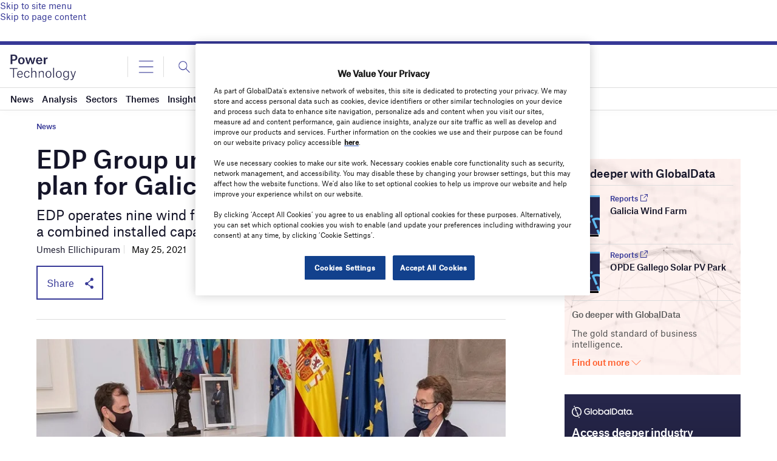

--- FILE ---
content_type: text/html; charset=UTF-8
request_url: https://www.power-technology.com/news/edp-group-spain/
body_size: 67395
content:
<!doctype html>
<html lang="en-US">
<head>
	<script async src='https://securepubads.g.doubleclick.net/tag/js/gpt.js'></script>
<style>
	.login-button a {
		display: block;
		width: 100%;
		height: 100%;
	}
	.login-button.logout-button i {
		font-size: 25px;
		margin-left: 0.6em;
	}
	.login-button.logout-button{
		background: none !important;
		text-indent: 0 !important;
	}

</style>
        <script>	
        window.googletag = window.googletag || {cmd: []};
googletag.cmd.push(function() {
 
    /* Leaderboard mapping */
    var leaderboardMapping = googletag.sizeMapping()
        .addSize([1024, 0], [[728,90],[970,250]])   // desktop
        .addSize([768, 0], [[728,90]])              // tablet
        .addSize([0, 0], [[320,50]])                // mobile
        .build();
 
   /* MPU mapping */
   var mpuMapping = googletag.sizeMapping()
       .addSize([1024, 0], [[300,250]])  // desktop
       .addSize([768, 0], [[300,250]])   // tablet
       .addSize([0, 0], [[300,250]])     // mobile
       .build();
 
   /* DMPU mapping */
   var dmpuMapping = googletag.sizeMapping()
       .addSize([1024, 0], [[300,600]])  // desktop only
       .addSize([768, 0], [[300,600]])   // tablet
       .build();
 
    /* Leaderboard slot */
    googletag.defineSlot('/14453196/Verdict/Verdict_Leaderboard', [[728,90],[970,250],[320,50]], 'div-gpt-ad-6065588-1')
        .defineSizeMapping(leaderboardMapping)
        .addService(googletag.pubads());
 
     /* MPU Desktop slot */
    googletag.defineSlot('/14453196/Verdict/Verdict_MPU', [[300,250]], 'div-gpt-ad-6065588-2')
        .defineSizeMapping(mpuMapping)
        .addService(googletag.pubads());
 
   /* MPU Mobile slot */
    googletag.defineSlot('/14453196/Verdict/Verdict_MPU_Mobile', [[300,250]], 'div-gpt-ad-6065588-4')
        .defineSizeMapping(mpuMapping)
        .addService(googletag.pubads());
 
    /* DMPU slot */
    googletag.defineSlot('/14453196/Verdict/Verdict_DMPU', [[300,600]], 'div-gpt-ad-6065588-3')
        .defineSizeMapping(dmpuMapping)
        .addService(googletag.pubads());
 
    googletag.pubads().setTargeting("Site", "Power");
    googletag.pubads().enableSingleRequest();
    googletag.pubads().collapseEmptyDivs();
 
    // enable lazy load here
    googletag.pubads().enableLazyLoad({
      fetchMarginPercent: 50,
      renderMarginPercent: 50,
      mobileScaling: 2.0
    });
 
    googletag.enableServices();
});
		  googletag.cmd.push(function() {
			googletag.pubads().setTargeting("Category", ["News"]);
		   googletag.pubads().setTargeting('Sector', ["Renewables","Wind"]);
			 googletag.pubads().setTargeting( "env", ["live"] );      
		googletag.enableServices();
		 });  
        </script>
        	<link href="https://fonts.googleapis.com/css2?family=Lora:ital,wght@0,400;0,600;1,400;1,600&display=swap" rel="stylesheet">
	<link rel='preload' id='fonts' href='https://www.power-technology.com/wp-content/themes/goodlife-wp-B2B/assets/scss/fonts.css' media='all' as="style" onload="this.rel='stylesheet'">
	
	<meta charset="UTF-8">
	<meta http-equiv="x-ua-compatible" content="ie=edge" /><script type="text/javascript">(window.NREUM||(NREUM={})).init={privacy:{cookies_enabled:true},ajax:{deny_list:["bam.nr-data.net"]},feature_flags:["soft_nav"],distributed_tracing:{enabled:true}};(window.NREUM||(NREUM={})).loader_config={agentID:"1385880850",accountID:"3318845",trustKey:"66686",xpid:"VwUGWV5XDRABVlRSBAgPU1EE",licenseKey:"NRJS-7b82eb47d05ddffd6c6",applicationID:"1250398555",browserID:"1385880850"};;/*! For license information please see nr-loader-spa-1.308.0.min.js.LICENSE.txt */
(()=>{var e,t,r={384:(e,t,r)=>{"use strict";r.d(t,{NT:()=>a,US:()=>u,Zm:()=>o,bQ:()=>d,dV:()=>c,pV:()=>l});var n=r(6154),i=r(1863),s=r(1910);const a={beacon:"bam.nr-data.net",errorBeacon:"bam.nr-data.net"};function o(){return n.gm.NREUM||(n.gm.NREUM={}),void 0===n.gm.newrelic&&(n.gm.newrelic=n.gm.NREUM),n.gm.NREUM}function c(){let e=o();return e.o||(e.o={ST:n.gm.setTimeout,SI:n.gm.setImmediate||n.gm.setInterval,CT:n.gm.clearTimeout,XHR:n.gm.XMLHttpRequest,REQ:n.gm.Request,EV:n.gm.Event,PR:n.gm.Promise,MO:n.gm.MutationObserver,FETCH:n.gm.fetch,WS:n.gm.WebSocket},(0,s.i)(...Object.values(e.o))),e}function d(e,t){let r=o();r.initializedAgents??={},t.initializedAt={ms:(0,i.t)(),date:new Date},r.initializedAgents[e]=t}function u(e,t){o()[e]=t}function l(){return function(){let e=o();const t=e.info||{};e.info={beacon:a.beacon,errorBeacon:a.errorBeacon,...t}}(),function(){let e=o();const t=e.init||{};e.init={...t}}(),c(),function(){let e=o();const t=e.loader_config||{};e.loader_config={...t}}(),o()}},782:(e,t,r)=>{"use strict";r.d(t,{T:()=>n});const n=r(860).K7.pageViewTiming},860:(e,t,r)=>{"use strict";r.d(t,{$J:()=>u,K7:()=>c,P3:()=>d,XX:()=>i,Yy:()=>o,df:()=>s,qY:()=>n,v4:()=>a});const n="events",i="jserrors",s="browser/blobs",a="rum",o="browser/logs",c={ajax:"ajax",genericEvents:"generic_events",jserrors:i,logging:"logging",metrics:"metrics",pageAction:"page_action",pageViewEvent:"page_view_event",pageViewTiming:"page_view_timing",sessionReplay:"session_replay",sessionTrace:"session_trace",softNav:"soft_navigations",spa:"spa"},d={[c.pageViewEvent]:1,[c.pageViewTiming]:2,[c.metrics]:3,[c.jserrors]:4,[c.spa]:5,[c.ajax]:6,[c.sessionTrace]:7,[c.softNav]:8,[c.sessionReplay]:9,[c.logging]:10,[c.genericEvents]:11},u={[c.pageViewEvent]:a,[c.pageViewTiming]:n,[c.ajax]:n,[c.spa]:n,[c.softNav]:n,[c.metrics]:i,[c.jserrors]:i,[c.sessionTrace]:s,[c.sessionReplay]:s,[c.logging]:o,[c.genericEvents]:"ins"}},944:(e,t,r)=>{"use strict";r.d(t,{R:()=>i});var n=r(3241);function i(e,t){"function"==typeof console.debug&&(console.debug("New Relic Warning: https://github.com/newrelic/newrelic-browser-agent/blob/main/docs/warning-codes.md#".concat(e),t),(0,n.W)({agentIdentifier:null,drained:null,type:"data",name:"warn",feature:"warn",data:{code:e,secondary:t}}))}},993:(e,t,r)=>{"use strict";r.d(t,{A$:()=>s,ET:()=>a,TZ:()=>o,p_:()=>i});var n=r(860);const i={ERROR:"ERROR",WARN:"WARN",INFO:"INFO",DEBUG:"DEBUG",TRACE:"TRACE"},s={OFF:0,ERROR:1,WARN:2,INFO:3,DEBUG:4,TRACE:5},a="log",o=n.K7.logging},1541:(e,t,r)=>{"use strict";r.d(t,{U:()=>i,f:()=>n});const n={MFE:"MFE",BA:"BA"};function i(e,t){if(2!==t?.harvestEndpointVersion)return{};const r=t.agentRef.runtime.appMetadata.agents[0].entityGuid;return e?{"source.id":e.id,"source.name":e.name,"source.type":e.type,"parent.id":e.parent?.id||r,"parent.type":e.parent?.type||n.BA}:{"entity.guid":r,appId:t.agentRef.info.applicationID}}},1687:(e,t,r)=>{"use strict";r.d(t,{Ak:()=>d,Ze:()=>h,x3:()=>u});var n=r(3241),i=r(7836),s=r(3606),a=r(860),o=r(2646);const c={};function d(e,t){const r={staged:!1,priority:a.P3[t]||0};l(e),c[e].get(t)||c[e].set(t,r)}function u(e,t){e&&c[e]&&(c[e].get(t)&&c[e].delete(t),p(e,t,!1),c[e].size&&f(e))}function l(e){if(!e)throw new Error("agentIdentifier required");c[e]||(c[e]=new Map)}function h(e="",t="feature",r=!1){if(l(e),!e||!c[e].get(t)||r)return p(e,t);c[e].get(t).staged=!0,f(e)}function f(e){const t=Array.from(c[e]);t.every(([e,t])=>t.staged)&&(t.sort((e,t)=>e[1].priority-t[1].priority),t.forEach(([t])=>{c[e].delete(t),p(e,t)}))}function p(e,t,r=!0){const a=e?i.ee.get(e):i.ee,c=s.i.handlers;if(!a.aborted&&a.backlog&&c){if((0,n.W)({agentIdentifier:e,type:"lifecycle",name:"drain",feature:t}),r){const e=a.backlog[t],r=c[t];if(r){for(let t=0;e&&t<e.length;++t)g(e[t],r);Object.entries(r).forEach(([e,t])=>{Object.values(t||{}).forEach(t=>{t[0]?.on&&t[0]?.context()instanceof o.y&&t[0].on(e,t[1])})})}}a.isolatedBacklog||delete c[t],a.backlog[t]=null,a.emit("drain-"+t,[])}}function g(e,t){var r=e[1];Object.values(t[r]||{}).forEach(t=>{var r=e[0];if(t[0]===r){var n=t[1],i=e[3],s=e[2];n.apply(i,s)}})}},1738:(e,t,r)=>{"use strict";r.d(t,{U:()=>f,Y:()=>h});var n=r(3241),i=r(9908),s=r(1863),a=r(944),o=r(5701),c=r(3969),d=r(8362),u=r(860),l=r(4261);function h(e,t,r,s){const h=s||r;!h||h[e]&&h[e]!==d.d.prototype[e]||(h[e]=function(){(0,i.p)(c.xV,["API/"+e+"/called"],void 0,u.K7.metrics,r.ee),(0,n.W)({agentIdentifier:r.agentIdentifier,drained:!!o.B?.[r.agentIdentifier],type:"data",name:"api",feature:l.Pl+e,data:{}});try{return t.apply(this,arguments)}catch(e){(0,a.R)(23,e)}})}function f(e,t,r,n,a){const o=e.info;null===r?delete o.jsAttributes[t]:o.jsAttributes[t]=r,(a||null===r)&&(0,i.p)(l.Pl+n,[(0,s.t)(),t,r],void 0,"session",e.ee)}},1741:(e,t,r)=>{"use strict";r.d(t,{W:()=>s});var n=r(944),i=r(4261);class s{#e(e,...t){if(this[e]!==s.prototype[e])return this[e](...t);(0,n.R)(35,e)}addPageAction(e,t){return this.#e(i.hG,e,t)}register(e){return this.#e(i.eY,e)}recordCustomEvent(e,t){return this.#e(i.fF,e,t)}setPageViewName(e,t){return this.#e(i.Fw,e,t)}setCustomAttribute(e,t,r){return this.#e(i.cD,e,t,r)}noticeError(e,t){return this.#e(i.o5,e,t)}setUserId(e,t=!1){return this.#e(i.Dl,e,t)}setApplicationVersion(e){return this.#e(i.nb,e)}setErrorHandler(e){return this.#e(i.bt,e)}addRelease(e,t){return this.#e(i.k6,e,t)}log(e,t){return this.#e(i.$9,e,t)}start(){return this.#e(i.d3)}finished(e){return this.#e(i.BL,e)}recordReplay(){return this.#e(i.CH)}pauseReplay(){return this.#e(i.Tb)}addToTrace(e){return this.#e(i.U2,e)}setCurrentRouteName(e){return this.#e(i.PA,e)}interaction(e){return this.#e(i.dT,e)}wrapLogger(e,t,r){return this.#e(i.Wb,e,t,r)}measure(e,t){return this.#e(i.V1,e,t)}consent(e){return this.#e(i.Pv,e)}}},1863:(e,t,r)=>{"use strict";function n(){return Math.floor(performance.now())}r.d(t,{t:()=>n})},1910:(e,t,r)=>{"use strict";r.d(t,{i:()=>s});var n=r(944);const i=new Map;function s(...e){return e.every(e=>{if(i.has(e))return i.get(e);const t="function"==typeof e?e.toString():"",r=t.includes("[native code]"),s=t.includes("nrWrapper");return r||s||(0,n.R)(64,e?.name||t),i.set(e,r),r})}},2555:(e,t,r)=>{"use strict";r.d(t,{D:()=>o,f:()=>a});var n=r(384),i=r(8122);const s={beacon:n.NT.beacon,errorBeacon:n.NT.errorBeacon,licenseKey:void 0,applicationID:void 0,sa:void 0,queueTime:void 0,applicationTime:void 0,ttGuid:void 0,user:void 0,account:void 0,product:void 0,extra:void 0,jsAttributes:{},userAttributes:void 0,atts:void 0,transactionName:void 0,tNamePlain:void 0};function a(e){try{return!!e.licenseKey&&!!e.errorBeacon&&!!e.applicationID}catch(e){return!1}}const o=e=>(0,i.a)(e,s)},2614:(e,t,r)=>{"use strict";r.d(t,{BB:()=>a,H3:()=>n,g:()=>d,iL:()=>c,tS:()=>o,uh:()=>i,wk:()=>s});const n="NRBA",i="SESSION",s=144e5,a=18e5,o={STARTED:"session-started",PAUSE:"session-pause",RESET:"session-reset",RESUME:"session-resume",UPDATE:"session-update"},c={SAME_TAB:"same-tab",CROSS_TAB:"cross-tab"},d={OFF:0,FULL:1,ERROR:2}},2646:(e,t,r)=>{"use strict";r.d(t,{y:()=>n});class n{constructor(e){this.contextId=e}}},2843:(e,t,r)=>{"use strict";r.d(t,{G:()=>s,u:()=>i});var n=r(3878);function i(e,t=!1,r,i){(0,n.DD)("visibilitychange",function(){if(t)return void("hidden"===document.visibilityState&&e());e(document.visibilityState)},r,i)}function s(e,t,r){(0,n.sp)("pagehide",e,t,r)}},3241:(e,t,r)=>{"use strict";r.d(t,{W:()=>s});var n=r(6154);const i="newrelic";function s(e={}){try{n.gm.dispatchEvent(new CustomEvent(i,{detail:e}))}catch(e){}}},3304:(e,t,r)=>{"use strict";r.d(t,{A:()=>s});var n=r(7836);const i=()=>{const e=new WeakSet;return(t,r)=>{if("object"==typeof r&&null!==r){if(e.has(r))return;e.add(r)}return r}};function s(e){try{return JSON.stringify(e,i())??""}catch(e){try{n.ee.emit("internal-error",[e])}catch(e){}return""}}},3333:(e,t,r)=>{"use strict";r.d(t,{$v:()=>u,TZ:()=>n,Xh:()=>c,Zp:()=>i,kd:()=>d,mq:()=>o,nf:()=>a,qN:()=>s});const n=r(860).K7.genericEvents,i=["auxclick","click","copy","keydown","paste","scrollend"],s=["focus","blur"],a=4,o=1e3,c=2e3,d=["PageAction","UserAction","BrowserPerformance"],u={RESOURCES:"experimental.resources",REGISTER:"register"}},3434:(e,t,r)=>{"use strict";r.d(t,{Jt:()=>s,YM:()=>d});var n=r(7836),i=r(5607);const s="nr@original:".concat(i.W),a=50;var o=Object.prototype.hasOwnProperty,c=!1;function d(e,t){return e||(e=n.ee),r.inPlace=function(e,t,n,i,s){n||(n="");const a="-"===n.charAt(0);for(let o=0;o<t.length;o++){const c=t[o],d=e[c];l(d)||(e[c]=r(d,a?c+n:n,i,c,s))}},r.flag=s,r;function r(t,r,n,c,d){return l(t)?t:(r||(r=""),nrWrapper[s]=t,function(e,t,r){if(Object.defineProperty&&Object.keys)try{return Object.keys(e).forEach(function(r){Object.defineProperty(t,r,{get:function(){return e[r]},set:function(t){return e[r]=t,t}})}),t}catch(e){u([e],r)}for(var n in e)o.call(e,n)&&(t[n]=e[n])}(t,nrWrapper,e),nrWrapper);function nrWrapper(){var s,o,l,h;let f;try{o=this,s=[...arguments],l="function"==typeof n?n(s,o):n||{}}catch(t){u([t,"",[s,o,c],l],e)}i(r+"start",[s,o,c],l,d);const p=performance.now();let g;try{return h=t.apply(o,s),g=performance.now(),h}catch(e){throw g=performance.now(),i(r+"err",[s,o,e],l,d),f=e,f}finally{const e=g-p,t={start:p,end:g,duration:e,isLongTask:e>=a,methodName:c,thrownError:f};t.isLongTask&&i("long-task",[t,o],l,d),i(r+"end",[s,o,h],l,d)}}}function i(r,n,i,s){if(!c||t){var a=c;c=!0;try{e.emit(r,n,i,t,s)}catch(t){u([t,r,n,i],e)}c=a}}}function u(e,t){t||(t=n.ee);try{t.emit("internal-error",e)}catch(e){}}function l(e){return!(e&&"function"==typeof e&&e.apply&&!e[s])}},3606:(e,t,r)=>{"use strict";r.d(t,{i:()=>s});var n=r(9908);s.on=a;var i=s.handlers={};function s(e,t,r,s){a(s||n.d,i,e,t,r)}function a(e,t,r,i,s){s||(s="feature"),e||(e=n.d);var a=t[s]=t[s]||{};(a[r]=a[r]||[]).push([e,i])}},3738:(e,t,r)=>{"use strict";r.d(t,{He:()=>i,Kp:()=>o,Lc:()=>d,Rz:()=>u,TZ:()=>n,bD:()=>s,d3:()=>a,jx:()=>l,sl:()=>h,uP:()=>c});const n=r(860).K7.sessionTrace,i="bstResource",s="resource",a="-start",o="-end",c="fn"+a,d="fn"+o,u="pushState",l=1e3,h=3e4},3785:(e,t,r)=>{"use strict";r.d(t,{R:()=>c,b:()=>d});var n=r(9908),i=r(1863),s=r(860),a=r(3969),o=r(993);function c(e,t,r={},c=o.p_.INFO,d=!0,u,l=(0,i.t)()){(0,n.p)(a.xV,["API/logging/".concat(c.toLowerCase(),"/called")],void 0,s.K7.metrics,e),(0,n.p)(o.ET,[l,t,r,c,d,u],void 0,s.K7.logging,e)}function d(e){return"string"==typeof e&&Object.values(o.p_).some(t=>t===e.toUpperCase().trim())}},3878:(e,t,r)=>{"use strict";function n(e,t){return{capture:e,passive:!1,signal:t}}function i(e,t,r=!1,i){window.addEventListener(e,t,n(r,i))}function s(e,t,r=!1,i){document.addEventListener(e,t,n(r,i))}r.d(t,{DD:()=>s,jT:()=>n,sp:()=>i})},3962:(e,t,r)=>{"use strict";r.d(t,{AM:()=>a,O2:()=>l,OV:()=>s,Qu:()=>h,TZ:()=>c,ih:()=>f,pP:()=>o,t1:()=>u,tC:()=>i,wD:()=>d});var n=r(860);const i=["click","keydown","submit"],s="popstate",a="api",o="initialPageLoad",c=n.K7.softNav,d=5e3,u=500,l={INITIAL_PAGE_LOAD:"",ROUTE_CHANGE:1,UNSPECIFIED:2},h={INTERACTION:1,AJAX:2,CUSTOM_END:3,CUSTOM_TRACER:4},f={IP:"in progress",PF:"pending finish",FIN:"finished",CAN:"cancelled"}},3969:(e,t,r)=>{"use strict";r.d(t,{TZ:()=>n,XG:()=>o,rs:()=>i,xV:()=>a,z_:()=>s});const n=r(860).K7.metrics,i="sm",s="cm",a="storeSupportabilityMetrics",o="storeEventMetrics"},4234:(e,t,r)=>{"use strict";r.d(t,{W:()=>s});var n=r(7836),i=r(1687);class s{constructor(e,t){this.agentIdentifier=e,this.ee=n.ee.get(e),this.featureName=t,this.blocked=!1}deregisterDrain(){(0,i.x3)(this.agentIdentifier,this.featureName)}}},4261:(e,t,r)=>{"use strict";r.d(t,{$9:()=>u,BL:()=>c,CH:()=>p,Dl:()=>R,Fw:()=>w,PA:()=>v,Pl:()=>n,Pv:()=>A,Tb:()=>h,U2:()=>a,V1:()=>E,Wb:()=>T,bt:()=>y,cD:()=>b,d3:()=>x,dT:()=>d,eY:()=>g,fF:()=>f,hG:()=>s,hw:()=>i,k6:()=>o,nb:()=>m,o5:()=>l});const n="api-",i=n+"ixn-",s="addPageAction",a="addToTrace",o="addRelease",c="finished",d="interaction",u="log",l="noticeError",h="pauseReplay",f="recordCustomEvent",p="recordReplay",g="register",m="setApplicationVersion",v="setCurrentRouteName",b="setCustomAttribute",y="setErrorHandler",w="setPageViewName",R="setUserId",x="start",T="wrapLogger",E="measure",A="consent"},5205:(e,t,r)=>{"use strict";r.d(t,{j:()=>S});var n=r(384),i=r(1741);var s=r(2555),a=r(3333);const o=e=>{if(!e||"string"!=typeof e)return!1;try{document.createDocumentFragment().querySelector(e)}catch{return!1}return!0};var c=r(2614),d=r(944),u=r(8122);const l="[data-nr-mask]",h=e=>(0,u.a)(e,(()=>{const e={feature_flags:[],experimental:{allow_registered_children:!1,resources:!1},mask_selector:"*",block_selector:"[data-nr-block]",mask_input_options:{color:!1,date:!1,"datetime-local":!1,email:!1,month:!1,number:!1,range:!1,search:!1,tel:!1,text:!1,time:!1,url:!1,week:!1,textarea:!1,select:!1,password:!0}};return{ajax:{deny_list:void 0,block_internal:!0,enabled:!0,autoStart:!0},api:{get allow_registered_children(){return e.feature_flags.includes(a.$v.REGISTER)||e.experimental.allow_registered_children},set allow_registered_children(t){e.experimental.allow_registered_children=t},duplicate_registered_data:!1},browser_consent_mode:{enabled:!1},distributed_tracing:{enabled:void 0,exclude_newrelic_header:void 0,cors_use_newrelic_header:void 0,cors_use_tracecontext_headers:void 0,allowed_origins:void 0},get feature_flags(){return e.feature_flags},set feature_flags(t){e.feature_flags=t},generic_events:{enabled:!0,autoStart:!0},harvest:{interval:30},jserrors:{enabled:!0,autoStart:!0},logging:{enabled:!0,autoStart:!0},metrics:{enabled:!0,autoStart:!0},obfuscate:void 0,page_action:{enabled:!0},page_view_event:{enabled:!0,autoStart:!0},page_view_timing:{enabled:!0,autoStart:!0},performance:{capture_marks:!1,capture_measures:!1,capture_detail:!0,resources:{get enabled(){return e.feature_flags.includes(a.$v.RESOURCES)||e.experimental.resources},set enabled(t){e.experimental.resources=t},asset_types:[],first_party_domains:[],ignore_newrelic:!0}},privacy:{cookies_enabled:!0},proxy:{assets:void 0,beacon:void 0},session:{expiresMs:c.wk,inactiveMs:c.BB},session_replay:{autoStart:!0,enabled:!1,preload:!1,sampling_rate:10,error_sampling_rate:100,collect_fonts:!1,inline_images:!1,fix_stylesheets:!0,mask_all_inputs:!0,get mask_text_selector(){return e.mask_selector},set mask_text_selector(t){o(t)?e.mask_selector="".concat(t,",").concat(l):""===t||null===t?e.mask_selector=l:(0,d.R)(5,t)},get block_class(){return"nr-block"},get ignore_class(){return"nr-ignore"},get mask_text_class(){return"nr-mask"},get block_selector(){return e.block_selector},set block_selector(t){o(t)?e.block_selector+=",".concat(t):""!==t&&(0,d.R)(6,t)},get mask_input_options(){return e.mask_input_options},set mask_input_options(t){t&&"object"==typeof t?e.mask_input_options={...t,password:!0}:(0,d.R)(7,t)}},session_trace:{enabled:!0,autoStart:!0},soft_navigations:{enabled:!0,autoStart:!0},spa:{enabled:!0,autoStart:!0},ssl:void 0,user_actions:{enabled:!0,elementAttributes:["id","className","tagName","type"]}}})());var f=r(6154),p=r(9324);let g=0;const m={buildEnv:p.F3,distMethod:p.Xs,version:p.xv,originTime:f.WN},v={consented:!1},b={appMetadata:{},get consented(){return this.session?.state?.consent||v.consented},set consented(e){v.consented=e},customTransaction:void 0,denyList:void 0,disabled:!1,harvester:void 0,isolatedBacklog:!1,isRecording:!1,loaderType:void 0,maxBytes:3e4,obfuscator:void 0,onerror:void 0,ptid:void 0,releaseIds:{},session:void 0,timeKeeper:void 0,registeredEntities:[],jsAttributesMetadata:{bytes:0},get harvestCount(){return++g}},y=e=>{const t=(0,u.a)(e,b),r=Object.keys(m).reduce((e,t)=>(e[t]={value:m[t],writable:!1,configurable:!0,enumerable:!0},e),{});return Object.defineProperties(t,r)};var w=r(5701);const R=e=>{const t=e.startsWith("http");e+="/",r.p=t?e:"https://"+e};var x=r(7836),T=r(3241);const E={accountID:void 0,trustKey:void 0,agentID:void 0,licenseKey:void 0,applicationID:void 0,xpid:void 0},A=e=>(0,u.a)(e,E),_=new Set;function S(e,t={},r,a){let{init:o,info:c,loader_config:d,runtime:u={},exposed:l=!0}=t;if(!c){const e=(0,n.pV)();o=e.init,c=e.info,d=e.loader_config}e.init=h(o||{}),e.loader_config=A(d||{}),c.jsAttributes??={},f.bv&&(c.jsAttributes.isWorker=!0),e.info=(0,s.D)(c);const p=e.init,g=[c.beacon,c.errorBeacon];_.has(e.agentIdentifier)||(p.proxy.assets&&(R(p.proxy.assets),g.push(p.proxy.assets)),p.proxy.beacon&&g.push(p.proxy.beacon),e.beacons=[...g],function(e){const t=(0,n.pV)();Object.getOwnPropertyNames(i.W.prototype).forEach(r=>{const n=i.W.prototype[r];if("function"!=typeof n||"constructor"===n)return;let s=t[r];e[r]&&!1!==e.exposed&&"micro-agent"!==e.runtime?.loaderType&&(t[r]=(...t)=>{const n=e[r](...t);return s?s(...t):n})})}(e),(0,n.US)("activatedFeatures",w.B)),u.denyList=[...p.ajax.deny_list||[],...p.ajax.block_internal?g:[]],u.ptid=e.agentIdentifier,u.loaderType=r,e.runtime=y(u),_.has(e.agentIdentifier)||(e.ee=x.ee.get(e.agentIdentifier),e.exposed=l,(0,T.W)({agentIdentifier:e.agentIdentifier,drained:!!w.B?.[e.agentIdentifier],type:"lifecycle",name:"initialize",feature:void 0,data:e.config})),_.add(e.agentIdentifier)}},5270:(e,t,r)=>{"use strict";r.d(t,{Aw:()=>a,SR:()=>s,rF:()=>o});var n=r(384),i=r(7767);function s(e){return!!(0,n.dV)().o.MO&&(0,i.V)(e)&&!0===e?.session_trace.enabled}function a(e){return!0===e?.session_replay.preload&&s(e)}function o(e,t){try{if("string"==typeof t?.type){if("password"===t.type.toLowerCase())return"*".repeat(e?.length||0);if(void 0!==t?.dataset?.nrUnmask||t?.classList?.contains("nr-unmask"))return e}}catch(e){}return"string"==typeof e?e.replace(/[\S]/g,"*"):"*".repeat(e?.length||0)}},5289:(e,t,r)=>{"use strict";r.d(t,{GG:()=>a,Qr:()=>c,sB:()=>o});var n=r(3878),i=r(6389);function s(){return"undefined"==typeof document||"complete"===document.readyState}function a(e,t){if(s())return e();const r=(0,i.J)(e),a=setInterval(()=>{s()&&(clearInterval(a),r())},500);(0,n.sp)("load",r,t)}function o(e){if(s())return e();(0,n.DD)("DOMContentLoaded",e)}function c(e){if(s())return e();(0,n.sp)("popstate",e)}},5607:(e,t,r)=>{"use strict";r.d(t,{W:()=>n});const n=(0,r(9566).bz)()},5701:(e,t,r)=>{"use strict";r.d(t,{B:()=>s,t:()=>a});var n=r(3241);const i=new Set,s={};function a(e,t){const r=t.agentIdentifier;s[r]??={},e&&"object"==typeof e&&(i.has(r)||(t.ee.emit("rumresp",[e]),s[r]=e,i.add(r),(0,n.W)({agentIdentifier:r,loaded:!0,drained:!0,type:"lifecycle",name:"load",feature:void 0,data:e})))}},6154:(e,t,r)=>{"use strict";r.d(t,{OF:()=>d,RI:()=>i,WN:()=>h,bv:()=>s,eN:()=>f,gm:()=>a,lR:()=>l,m:()=>c,mw:()=>o,sb:()=>u});var n=r(1863);const i="undefined"!=typeof window&&!!window.document,s="undefined"!=typeof WorkerGlobalScope&&("undefined"!=typeof self&&self instanceof WorkerGlobalScope&&self.navigator instanceof WorkerNavigator||"undefined"!=typeof globalThis&&globalThis instanceof WorkerGlobalScope&&globalThis.navigator instanceof WorkerNavigator),a=i?window:"undefined"!=typeof WorkerGlobalScope&&("undefined"!=typeof self&&self instanceof WorkerGlobalScope&&self||"undefined"!=typeof globalThis&&globalThis instanceof WorkerGlobalScope&&globalThis),o=Boolean("hidden"===a?.document?.visibilityState),c=""+a?.location,d=/iPad|iPhone|iPod/.test(a.navigator?.userAgent),u=d&&"undefined"==typeof SharedWorker,l=(()=>{const e=a.navigator?.userAgent?.match(/Firefox[/\s](\d+\.\d+)/);return Array.isArray(e)&&e.length>=2?+e[1]:0})(),h=Date.now()-(0,n.t)(),f=()=>"undefined"!=typeof PerformanceNavigationTiming&&a?.performance?.getEntriesByType("navigation")?.[0]?.responseStart},6344:(e,t,r)=>{"use strict";r.d(t,{BB:()=>u,Qb:()=>l,TZ:()=>i,Ug:()=>a,Vh:()=>s,_s:()=>o,bc:()=>d,yP:()=>c});var n=r(2614);const i=r(860).K7.sessionReplay,s="errorDuringReplay",a=.12,o={DomContentLoaded:0,Load:1,FullSnapshot:2,IncrementalSnapshot:3,Meta:4,Custom:5},c={[n.g.ERROR]:15e3,[n.g.FULL]:3e5,[n.g.OFF]:0},d={RESET:{message:"Session was reset",sm:"Reset"},IMPORT:{message:"Recorder failed to import",sm:"Import"},TOO_MANY:{message:"429: Too Many Requests",sm:"Too-Many"},TOO_BIG:{message:"Payload was too large",sm:"Too-Big"},CROSS_TAB:{message:"Session Entity was set to OFF on another tab",sm:"Cross-Tab"},ENTITLEMENTS:{message:"Session Replay is not allowed and will not be started",sm:"Entitlement"}},u=5e3,l={API:"api",RESUME:"resume",SWITCH_TO_FULL:"switchToFull",INITIALIZE:"initialize",PRELOAD:"preload"}},6389:(e,t,r)=>{"use strict";function n(e,t=500,r={}){const n=r?.leading||!1;let i;return(...r)=>{n&&void 0===i&&(e.apply(this,r),i=setTimeout(()=>{i=clearTimeout(i)},t)),n||(clearTimeout(i),i=setTimeout(()=>{e.apply(this,r)},t))}}function i(e){let t=!1;return(...r)=>{t||(t=!0,e.apply(this,r))}}r.d(t,{J:()=>i,s:()=>n})},6630:(e,t,r)=>{"use strict";r.d(t,{T:()=>n});const n=r(860).K7.pageViewEvent},6774:(e,t,r)=>{"use strict";r.d(t,{T:()=>n});const n=r(860).K7.jserrors},7295:(e,t,r)=>{"use strict";r.d(t,{Xv:()=>a,gX:()=>i,iW:()=>s});var n=[];function i(e){if(!e||s(e))return!1;if(0===n.length)return!0;if("*"===n[0].hostname)return!1;for(var t=0;t<n.length;t++){var r=n[t];if(r.hostname.test(e.hostname)&&r.pathname.test(e.pathname))return!1}return!0}function s(e){return void 0===e.hostname}function a(e){if(n=[],e&&e.length)for(var t=0;t<e.length;t++){let r=e[t];if(!r)continue;if("*"===r)return void(n=[{hostname:"*"}]);0===r.indexOf("http://")?r=r.substring(7):0===r.indexOf("https://")&&(r=r.substring(8));const i=r.indexOf("/");let s,a;i>0?(s=r.substring(0,i),a=r.substring(i)):(s=r,a="*");let[c]=s.split(":");n.push({hostname:o(c),pathname:o(a,!0)})}}function o(e,t=!1){const r=e.replace(/[.+?^${}()|[\]\\]/g,e=>"\\"+e).replace(/\*/g,".*?");return new RegExp((t?"^":"")+r+"$")}},7485:(e,t,r)=>{"use strict";r.d(t,{D:()=>i});var n=r(6154);function i(e){if(0===(e||"").indexOf("data:"))return{protocol:"data"};try{const t=new URL(e,location.href),r={port:t.port,hostname:t.hostname,pathname:t.pathname,search:t.search,protocol:t.protocol.slice(0,t.protocol.indexOf(":")),sameOrigin:t.protocol===n.gm?.location?.protocol&&t.host===n.gm?.location?.host};return r.port&&""!==r.port||("http:"===t.protocol&&(r.port="80"),"https:"===t.protocol&&(r.port="443")),r.pathname&&""!==r.pathname?r.pathname.startsWith("/")||(r.pathname="/".concat(r.pathname)):r.pathname="/",r}catch(e){return{}}}},7699:(e,t,r)=>{"use strict";r.d(t,{It:()=>s,KC:()=>o,No:()=>i,qh:()=>a});var n=r(860);const i=16e3,s=1e6,a="SESSION_ERROR",o={[n.K7.logging]:!0,[n.K7.genericEvents]:!1,[n.K7.jserrors]:!1,[n.K7.ajax]:!1}},7767:(e,t,r)=>{"use strict";r.d(t,{V:()=>i});var n=r(6154);const i=e=>n.RI&&!0===e?.privacy.cookies_enabled},7836:(e,t,r)=>{"use strict";r.d(t,{P:()=>o,ee:()=>c});var n=r(384),i=r(8990),s=r(2646),a=r(5607);const o="nr@context:".concat(a.W),c=function e(t,r){var n={},a={},u={},l=!1;try{l=16===r.length&&d.initializedAgents?.[r]?.runtime.isolatedBacklog}catch(e){}var h={on:p,addEventListener:p,removeEventListener:function(e,t){var r=n[e];if(!r)return;for(var i=0;i<r.length;i++)r[i]===t&&r.splice(i,1)},emit:function(e,r,n,i,s){!1!==s&&(s=!0);if(c.aborted&&!i)return;t&&s&&t.emit(e,r,n);var o=f(n);g(e).forEach(e=>{e.apply(o,r)});var d=v()[a[e]];d&&d.push([h,e,r,o]);return o},get:m,listeners:g,context:f,buffer:function(e,t){const r=v();if(t=t||"feature",h.aborted)return;Object.entries(e||{}).forEach(([e,n])=>{a[n]=t,t in r||(r[t]=[])})},abort:function(){h._aborted=!0,Object.keys(h.backlog).forEach(e=>{delete h.backlog[e]})},isBuffering:function(e){return!!v()[a[e]]},debugId:r,backlog:l?{}:t&&"object"==typeof t.backlog?t.backlog:{},isolatedBacklog:l};return Object.defineProperty(h,"aborted",{get:()=>{let e=h._aborted||!1;return e||(t&&(e=t.aborted),e)}}),h;function f(e){return e&&e instanceof s.y?e:e?(0,i.I)(e,o,()=>new s.y(o)):new s.y(o)}function p(e,t){n[e]=g(e).concat(t)}function g(e){return n[e]||[]}function m(t){return u[t]=u[t]||e(h,t)}function v(){return h.backlog}}(void 0,"globalEE"),d=(0,n.Zm)();d.ee||(d.ee=c)},8122:(e,t,r)=>{"use strict";r.d(t,{a:()=>i});var n=r(944);function i(e,t){try{if(!e||"object"!=typeof e)return(0,n.R)(3);if(!t||"object"!=typeof t)return(0,n.R)(4);const r=Object.create(Object.getPrototypeOf(t),Object.getOwnPropertyDescriptors(t)),s=0===Object.keys(r).length?e:r;for(let a in s)if(void 0!==e[a])try{if(null===e[a]){r[a]=null;continue}Array.isArray(e[a])&&Array.isArray(t[a])?r[a]=Array.from(new Set([...e[a],...t[a]])):"object"==typeof e[a]&&"object"==typeof t[a]?r[a]=i(e[a],t[a]):r[a]=e[a]}catch(e){r[a]||(0,n.R)(1,e)}return r}catch(e){(0,n.R)(2,e)}}},8139:(e,t,r)=>{"use strict";r.d(t,{u:()=>h});var n=r(7836),i=r(3434),s=r(8990),a=r(6154);const o={},c=a.gm.XMLHttpRequest,d="addEventListener",u="removeEventListener",l="nr@wrapped:".concat(n.P);function h(e){var t=function(e){return(e||n.ee).get("events")}(e);if(o[t.debugId]++)return t;o[t.debugId]=1;var r=(0,i.YM)(t,!0);function h(e){r.inPlace(e,[d,u],"-",p)}function p(e,t){return e[1]}return"getPrototypeOf"in Object&&(a.RI&&f(document,h),c&&f(c.prototype,h),f(a.gm,h)),t.on(d+"-start",function(e,t){var n=e[1];if(null!==n&&("function"==typeof n||"object"==typeof n)&&"newrelic"!==e[0]){var i=(0,s.I)(n,l,function(){var e={object:function(){if("function"!=typeof n.handleEvent)return;return n.handleEvent.apply(n,arguments)},function:n}[typeof n];return e?r(e,"fn-",null,e.name||"anonymous"):n});this.wrapped=e[1]=i}}),t.on(u+"-start",function(e){e[1]=this.wrapped||e[1]}),t}function f(e,t,...r){let n=e;for(;"object"==typeof n&&!Object.prototype.hasOwnProperty.call(n,d);)n=Object.getPrototypeOf(n);n&&t(n,...r)}},8362:(e,t,r)=>{"use strict";r.d(t,{d:()=>s});var n=r(9566),i=r(1741);class s extends i.W{agentIdentifier=(0,n.LA)(16)}},8374:(e,t,r)=>{r.nc=(()=>{try{return document?.currentScript?.nonce}catch(e){}return""})()},8990:(e,t,r)=>{"use strict";r.d(t,{I:()=>i});var n=Object.prototype.hasOwnProperty;function i(e,t,r){if(n.call(e,t))return e[t];var i=r();if(Object.defineProperty&&Object.keys)try{return Object.defineProperty(e,t,{value:i,writable:!0,enumerable:!1}),i}catch(e){}return e[t]=i,i}},9119:(e,t,r)=>{"use strict";r.d(t,{L:()=>s});var n=/([^?#]*)[^#]*(#[^?]*|$).*/,i=/([^?#]*)().*/;function s(e,t){return e?e.replace(t?n:i,"$1$2"):e}},9300:(e,t,r)=>{"use strict";r.d(t,{T:()=>n});const n=r(860).K7.ajax},9324:(e,t,r)=>{"use strict";r.d(t,{AJ:()=>a,F3:()=>i,Xs:()=>s,Yq:()=>o,xv:()=>n});const n="1.308.0",i="PROD",s="CDN",a="@newrelic/rrweb",o="1.0.1"},9566:(e,t,r)=>{"use strict";r.d(t,{LA:()=>o,ZF:()=>c,bz:()=>a,el:()=>d});var n=r(6154);const i="xxxxxxxx-xxxx-4xxx-yxxx-xxxxxxxxxxxx";function s(e,t){return e?15&e[t]:16*Math.random()|0}function a(){const e=n.gm?.crypto||n.gm?.msCrypto;let t,r=0;return e&&e.getRandomValues&&(t=e.getRandomValues(new Uint8Array(30))),i.split("").map(e=>"x"===e?s(t,r++).toString(16):"y"===e?(3&s()|8).toString(16):e).join("")}function o(e){const t=n.gm?.crypto||n.gm?.msCrypto;let r,i=0;t&&t.getRandomValues&&(r=t.getRandomValues(new Uint8Array(e)));const a=[];for(var o=0;o<e;o++)a.push(s(r,i++).toString(16));return a.join("")}function c(){return o(16)}function d(){return o(32)}},9908:(e,t,r)=>{"use strict";r.d(t,{d:()=>n,p:()=>i});var n=r(7836).ee.get("handle");function i(e,t,r,i,s){s?(s.buffer([e],i),s.emit(e,t,r)):(n.buffer([e],i),n.emit(e,t,r))}}},n={};function i(e){var t=n[e];if(void 0!==t)return t.exports;var s=n[e]={exports:{}};return r[e](s,s.exports,i),s.exports}i.m=r,i.d=(e,t)=>{for(var r in t)i.o(t,r)&&!i.o(e,r)&&Object.defineProperty(e,r,{enumerable:!0,get:t[r]})},i.f={},i.e=e=>Promise.all(Object.keys(i.f).reduce((t,r)=>(i.f[r](e,t),t),[])),i.u=e=>({212:"nr-spa-compressor",249:"nr-spa-recorder",478:"nr-spa"}[e]+"-1.308.0.min.js"),i.o=(e,t)=>Object.prototype.hasOwnProperty.call(e,t),e={},t="NRBA-1.308.0.PROD:",i.l=(r,n,s,a)=>{if(e[r])e[r].push(n);else{var o,c;if(void 0!==s)for(var d=document.getElementsByTagName("script"),u=0;u<d.length;u++){var l=d[u];if(l.getAttribute("src")==r||l.getAttribute("data-webpack")==t+s){o=l;break}}if(!o){c=!0;var h={478:"sha512-RSfSVnmHk59T/uIPbdSE0LPeqcEdF4/+XhfJdBuccH5rYMOEZDhFdtnh6X6nJk7hGpzHd9Ujhsy7lZEz/ORYCQ==",249:"sha512-ehJXhmntm85NSqW4MkhfQqmeKFulra3klDyY0OPDUE+sQ3GokHlPh1pmAzuNy//3j4ac6lzIbmXLvGQBMYmrkg==",212:"sha512-B9h4CR46ndKRgMBcK+j67uSR2RCnJfGefU+A7FrgR/k42ovXy5x/MAVFiSvFxuVeEk/pNLgvYGMp1cBSK/G6Fg=="};(o=document.createElement("script")).charset="utf-8",i.nc&&o.setAttribute("nonce",i.nc),o.setAttribute("data-webpack",t+s),o.src=r,0!==o.src.indexOf(window.location.origin+"/")&&(o.crossOrigin="anonymous"),h[a]&&(o.integrity=h[a])}e[r]=[n];var f=(t,n)=>{o.onerror=o.onload=null,clearTimeout(p);var i=e[r];if(delete e[r],o.parentNode&&o.parentNode.removeChild(o),i&&i.forEach(e=>e(n)),t)return t(n)},p=setTimeout(f.bind(null,void 0,{type:"timeout",target:o}),12e4);o.onerror=f.bind(null,o.onerror),o.onload=f.bind(null,o.onload),c&&document.head.appendChild(o)}},i.r=e=>{"undefined"!=typeof Symbol&&Symbol.toStringTag&&Object.defineProperty(e,Symbol.toStringTag,{value:"Module"}),Object.defineProperty(e,"__esModule",{value:!0})},i.p="https://js-agent.newrelic.com/",(()=>{var e={38:0,788:0};i.f.j=(t,r)=>{var n=i.o(e,t)?e[t]:void 0;if(0!==n)if(n)r.push(n[2]);else{var s=new Promise((r,i)=>n=e[t]=[r,i]);r.push(n[2]=s);var a=i.p+i.u(t),o=new Error;i.l(a,r=>{if(i.o(e,t)&&(0!==(n=e[t])&&(e[t]=void 0),n)){var s=r&&("load"===r.type?"missing":r.type),a=r&&r.target&&r.target.src;o.message="Loading chunk "+t+" failed: ("+s+": "+a+")",o.name="ChunkLoadError",o.type=s,o.request=a,n[1](o)}},"chunk-"+t,t)}};var t=(t,r)=>{var n,s,[a,o,c]=r,d=0;if(a.some(t=>0!==e[t])){for(n in o)i.o(o,n)&&(i.m[n]=o[n]);if(c)c(i)}for(t&&t(r);d<a.length;d++)s=a[d],i.o(e,s)&&e[s]&&e[s][0](),e[s]=0},r=self["webpackChunk:NRBA-1.308.0.PROD"]=self["webpackChunk:NRBA-1.308.0.PROD"]||[];r.forEach(t.bind(null,0)),r.push=t.bind(null,r.push.bind(r))})(),(()=>{"use strict";i(8374);var e=i(8362),t=i(860);const r=Object.values(t.K7);var n=i(5205);var s=i(9908),a=i(1863),o=i(4261),c=i(1738);var d=i(1687),u=i(4234),l=i(5289),h=i(6154),f=i(944),p=i(5270),g=i(7767),m=i(6389),v=i(7699);class b extends u.W{constructor(e,t){super(e.agentIdentifier,t),this.agentRef=e,this.abortHandler=void 0,this.featAggregate=void 0,this.loadedSuccessfully=void 0,this.onAggregateImported=new Promise(e=>{this.loadedSuccessfully=e}),this.deferred=Promise.resolve(),!1===e.init[this.featureName].autoStart?this.deferred=new Promise((t,r)=>{this.ee.on("manual-start-all",(0,m.J)(()=>{(0,d.Ak)(e.agentIdentifier,this.featureName),t()}))}):(0,d.Ak)(e.agentIdentifier,t)}importAggregator(e,t,r={}){if(this.featAggregate)return;const n=async()=>{let n;await this.deferred;try{if((0,g.V)(e.init)){const{setupAgentSession:t}=await i.e(478).then(i.bind(i,8766));n=t(e)}}catch(e){(0,f.R)(20,e),this.ee.emit("internal-error",[e]),(0,s.p)(v.qh,[e],void 0,this.featureName,this.ee)}try{if(!this.#t(this.featureName,n,e.init))return(0,d.Ze)(this.agentIdentifier,this.featureName),void this.loadedSuccessfully(!1);const{Aggregate:i}=await t();this.featAggregate=new i(e,r),e.runtime.harvester.initializedAggregates.push(this.featAggregate),this.loadedSuccessfully(!0)}catch(e){(0,f.R)(34,e),this.abortHandler?.(),(0,d.Ze)(this.agentIdentifier,this.featureName,!0),this.loadedSuccessfully(!1),this.ee&&this.ee.abort()}};h.RI?(0,l.GG)(()=>n(),!0):n()}#t(e,r,n){if(this.blocked)return!1;switch(e){case t.K7.sessionReplay:return(0,p.SR)(n)&&!!r;case t.K7.sessionTrace:return!!r;default:return!0}}}var y=i(6630),w=i(2614),R=i(3241);class x extends b{static featureName=y.T;constructor(e){var t;super(e,y.T),this.setupInspectionEvents(e.agentIdentifier),t=e,(0,c.Y)(o.Fw,function(e,r){"string"==typeof e&&("/"!==e.charAt(0)&&(e="/"+e),t.runtime.customTransaction=(r||"http://custom.transaction")+e,(0,s.p)(o.Pl+o.Fw,[(0,a.t)()],void 0,void 0,t.ee))},t),this.importAggregator(e,()=>i.e(478).then(i.bind(i,2467)))}setupInspectionEvents(e){const t=(t,r)=>{t&&(0,R.W)({agentIdentifier:e,timeStamp:t.timeStamp,loaded:"complete"===t.target.readyState,type:"window",name:r,data:t.target.location+""})};(0,l.sB)(e=>{t(e,"DOMContentLoaded")}),(0,l.GG)(e=>{t(e,"load")}),(0,l.Qr)(e=>{t(e,"navigate")}),this.ee.on(w.tS.UPDATE,(t,r)=>{(0,R.W)({agentIdentifier:e,type:"lifecycle",name:"session",data:r})})}}var T=i(384);class E extends e.d{constructor(e){var t;(super(),h.gm)?(this.features={},(0,T.bQ)(this.agentIdentifier,this),this.desiredFeatures=new Set(e.features||[]),this.desiredFeatures.add(x),(0,n.j)(this,e,e.loaderType||"agent"),t=this,(0,c.Y)(o.cD,function(e,r,n=!1){if("string"==typeof e){if(["string","number","boolean"].includes(typeof r)||null===r)return(0,c.U)(t,e,r,o.cD,n);(0,f.R)(40,typeof r)}else(0,f.R)(39,typeof e)},t),function(e){(0,c.Y)(o.Dl,function(t,r=!1){if("string"!=typeof t&&null!==t)return void(0,f.R)(41,typeof t);const n=e.info.jsAttributes["enduser.id"];r&&null!=n&&n!==t?(0,s.p)(o.Pl+"setUserIdAndResetSession",[t],void 0,"session",e.ee):(0,c.U)(e,"enduser.id",t,o.Dl,!0)},e)}(this),function(e){(0,c.Y)(o.nb,function(t){if("string"==typeof t||null===t)return(0,c.U)(e,"application.version",t,o.nb,!1);(0,f.R)(42,typeof t)},e)}(this),function(e){(0,c.Y)(o.d3,function(){e.ee.emit("manual-start-all")},e)}(this),function(e){(0,c.Y)(o.Pv,function(t=!0){if("boolean"==typeof t){if((0,s.p)(o.Pl+o.Pv,[t],void 0,"session",e.ee),e.runtime.consented=t,t){const t=e.features.page_view_event;t.onAggregateImported.then(e=>{const r=t.featAggregate;e&&!r.sentRum&&r.sendRum()})}}else(0,f.R)(65,typeof t)},e)}(this),this.run()):(0,f.R)(21)}get config(){return{info:this.info,init:this.init,loader_config:this.loader_config,runtime:this.runtime}}get api(){return this}run(){try{const e=function(e){const t={};return r.forEach(r=>{t[r]=!!e[r]?.enabled}),t}(this.init),n=[...this.desiredFeatures];n.sort((e,r)=>t.P3[e.featureName]-t.P3[r.featureName]),n.forEach(r=>{if(!e[r.featureName]&&r.featureName!==t.K7.pageViewEvent)return;if(r.featureName===t.K7.spa)return void(0,f.R)(67);const n=function(e){switch(e){case t.K7.ajax:return[t.K7.jserrors];case t.K7.sessionTrace:return[t.K7.ajax,t.K7.pageViewEvent];case t.K7.sessionReplay:return[t.K7.sessionTrace];case t.K7.pageViewTiming:return[t.K7.pageViewEvent];default:return[]}}(r.featureName).filter(e=>!(e in this.features));n.length>0&&(0,f.R)(36,{targetFeature:r.featureName,missingDependencies:n}),this.features[r.featureName]=new r(this)})}catch(e){(0,f.R)(22,e);for(const e in this.features)this.features[e].abortHandler?.();const t=(0,T.Zm)();delete t.initializedAgents[this.agentIdentifier]?.features,delete this.sharedAggregator;return t.ee.get(this.agentIdentifier).abort(),!1}}}var A=i(2843),_=i(782);class S extends b{static featureName=_.T;constructor(e){super(e,_.T),h.RI&&((0,A.u)(()=>(0,s.p)("docHidden",[(0,a.t)()],void 0,_.T,this.ee),!0),(0,A.G)(()=>(0,s.p)("winPagehide",[(0,a.t)()],void 0,_.T,this.ee)),this.importAggregator(e,()=>i.e(478).then(i.bind(i,9917))))}}var O=i(3969);class I extends b{static featureName=O.TZ;constructor(e){super(e,O.TZ),h.RI&&document.addEventListener("securitypolicyviolation",e=>{(0,s.p)(O.xV,["Generic/CSPViolation/Detected"],void 0,this.featureName,this.ee)}),this.importAggregator(e,()=>i.e(478).then(i.bind(i,6555)))}}var N=i(6774),P=i(3878),k=i(3304);class D{constructor(e,t,r,n,i){this.name="UncaughtError",this.message="string"==typeof e?e:(0,k.A)(e),this.sourceURL=t,this.line=r,this.column=n,this.__newrelic=i}}function C(e){return M(e)?e:new D(void 0!==e?.message?e.message:e,e?.filename||e?.sourceURL,e?.lineno||e?.line,e?.colno||e?.col,e?.__newrelic,e?.cause)}function j(e){const t="Unhandled Promise Rejection: ";if(!e?.reason)return;if(M(e.reason)){try{e.reason.message.startsWith(t)||(e.reason.message=t+e.reason.message)}catch(e){}return C(e.reason)}const r=C(e.reason);return(r.message||"").startsWith(t)||(r.message=t+r.message),r}function L(e){if(e.error instanceof SyntaxError&&!/:\d+$/.test(e.error.stack?.trim())){const t=new D(e.message,e.filename,e.lineno,e.colno,e.error.__newrelic,e.cause);return t.name=SyntaxError.name,t}return M(e.error)?e.error:C(e)}function M(e){return e instanceof Error&&!!e.stack}function H(e,r,n,i,o=(0,a.t)()){"string"==typeof e&&(e=new Error(e)),(0,s.p)("err",[e,o,!1,r,n.runtime.isRecording,void 0,i],void 0,t.K7.jserrors,n.ee),(0,s.p)("uaErr",[],void 0,t.K7.genericEvents,n.ee)}var B=i(1541),K=i(993),W=i(3785);function U(e,{customAttributes:t={},level:r=K.p_.INFO}={},n,i,s=(0,a.t)()){(0,W.R)(n.ee,e,t,r,!1,i,s)}function F(e,r,n,i,c=(0,a.t)()){(0,s.p)(o.Pl+o.hG,[c,e,r,i],void 0,t.K7.genericEvents,n.ee)}function V(e,r,n,i,c=(0,a.t)()){const{start:d,end:u,customAttributes:l}=r||{},h={customAttributes:l||{}};if("object"!=typeof h.customAttributes||"string"!=typeof e||0===e.length)return void(0,f.R)(57);const p=(e,t)=>null==e?t:"number"==typeof e?e:e instanceof PerformanceMark?e.startTime:Number.NaN;if(h.start=p(d,0),h.end=p(u,c),Number.isNaN(h.start)||Number.isNaN(h.end))(0,f.R)(57);else{if(h.duration=h.end-h.start,!(h.duration<0))return(0,s.p)(o.Pl+o.V1,[h,e,i],void 0,t.K7.genericEvents,n.ee),h;(0,f.R)(58)}}function G(e,r={},n,i,c=(0,a.t)()){(0,s.p)(o.Pl+o.fF,[c,e,r,i],void 0,t.K7.genericEvents,n.ee)}function z(e){(0,c.Y)(o.eY,function(t){return Y(e,t)},e)}function Y(e,r,n){(0,f.R)(54,"newrelic.register"),r||={},r.type=B.f.MFE,r.licenseKey||=e.info.licenseKey,r.blocked=!1,r.parent=n||{},Array.isArray(r.tags)||(r.tags=[]);const i={};r.tags.forEach(e=>{"name"!==e&&"id"!==e&&(i["source.".concat(e)]=!0)}),r.isolated??=!0;let o=()=>{};const c=e.runtime.registeredEntities;if(!r.isolated){const e=c.find(({metadata:{target:{id:e}}})=>e===r.id&&!r.isolated);if(e)return e}const d=e=>{r.blocked=!0,o=e};function u(e){return"string"==typeof e&&!!e.trim()&&e.trim().length<501||"number"==typeof e}e.init.api.allow_registered_children||d((0,m.J)(()=>(0,f.R)(55))),u(r.id)&&u(r.name)||d((0,m.J)(()=>(0,f.R)(48,r)));const l={addPageAction:(t,n={})=>g(F,[t,{...i,...n},e],r),deregister:()=>{d((0,m.J)(()=>(0,f.R)(68)))},log:(t,n={})=>g(U,[t,{...n,customAttributes:{...i,...n.customAttributes||{}}},e],r),measure:(t,n={})=>g(V,[t,{...n,customAttributes:{...i,...n.customAttributes||{}}},e],r),noticeError:(t,n={})=>g(H,[t,{...i,...n},e],r),register:(t={})=>g(Y,[e,t],l.metadata.target),recordCustomEvent:(t,n={})=>g(G,[t,{...i,...n},e],r),setApplicationVersion:e=>p("application.version",e),setCustomAttribute:(e,t)=>p(e,t),setUserId:e=>p("enduser.id",e),metadata:{customAttributes:i,target:r}},h=()=>(r.blocked&&o(),r.blocked);h()||c.push(l);const p=(e,t)=>{h()||(i[e]=t)},g=(r,n,i)=>{if(h())return;const o=(0,a.t)();(0,s.p)(O.xV,["API/register/".concat(r.name,"/called")],void 0,t.K7.metrics,e.ee);try{if(e.init.api.duplicate_registered_data&&"register"!==r.name){let e=n;if(n[1]instanceof Object){const t={"child.id":i.id,"child.type":i.type};e="customAttributes"in n[1]?[n[0],{...n[1],customAttributes:{...n[1].customAttributes,...t}},...n.slice(2)]:[n[0],{...n[1],...t},...n.slice(2)]}r(...e,void 0,o)}return r(...n,i,o)}catch(e){(0,f.R)(50,e)}};return l}class Z extends b{static featureName=N.T;constructor(e){var t;super(e,N.T),t=e,(0,c.Y)(o.o5,(e,r)=>H(e,r,t),t),function(e){(0,c.Y)(o.bt,function(t){e.runtime.onerror=t},e)}(e),function(e){let t=0;(0,c.Y)(o.k6,function(e,r){++t>10||(this.runtime.releaseIds[e.slice(-200)]=(""+r).slice(-200))},e)}(e),z(e);try{this.removeOnAbort=new AbortController}catch(e){}this.ee.on("internal-error",(t,r)=>{this.abortHandler&&(0,s.p)("ierr",[C(t),(0,a.t)(),!0,{},e.runtime.isRecording,r],void 0,this.featureName,this.ee)}),h.gm.addEventListener("unhandledrejection",t=>{this.abortHandler&&(0,s.p)("err",[j(t),(0,a.t)(),!1,{unhandledPromiseRejection:1},e.runtime.isRecording],void 0,this.featureName,this.ee)},(0,P.jT)(!1,this.removeOnAbort?.signal)),h.gm.addEventListener("error",t=>{this.abortHandler&&(0,s.p)("err",[L(t),(0,a.t)(),!1,{},e.runtime.isRecording],void 0,this.featureName,this.ee)},(0,P.jT)(!1,this.removeOnAbort?.signal)),this.abortHandler=this.#r,this.importAggregator(e,()=>i.e(478).then(i.bind(i,2176)))}#r(){this.removeOnAbort?.abort(),this.abortHandler=void 0}}var q=i(8990);let X=1;function J(e){const t=typeof e;return!e||"object"!==t&&"function"!==t?-1:e===h.gm?0:(0,q.I)(e,"nr@id",function(){return X++})}function Q(e){if("string"==typeof e&&e.length)return e.length;if("object"==typeof e){if("undefined"!=typeof ArrayBuffer&&e instanceof ArrayBuffer&&e.byteLength)return e.byteLength;if("undefined"!=typeof Blob&&e instanceof Blob&&e.size)return e.size;if(!("undefined"!=typeof FormData&&e instanceof FormData))try{return(0,k.A)(e).length}catch(e){return}}}var ee=i(8139),te=i(7836),re=i(3434);const ne={},ie=["open","send"];function se(e){var t=e||te.ee;const r=function(e){return(e||te.ee).get("xhr")}(t);if(void 0===h.gm.XMLHttpRequest)return r;if(ne[r.debugId]++)return r;ne[r.debugId]=1,(0,ee.u)(t);var n=(0,re.YM)(r),i=h.gm.XMLHttpRequest,s=h.gm.MutationObserver,a=h.gm.Promise,o=h.gm.setInterval,c="readystatechange",d=["onload","onerror","onabort","onloadstart","onloadend","onprogress","ontimeout"],u=[],l=h.gm.XMLHttpRequest=function(e){const t=new i(e),s=r.context(t);try{r.emit("new-xhr",[t],s),t.addEventListener(c,(a=s,function(){var e=this;e.readyState>3&&!a.resolved&&(a.resolved=!0,r.emit("xhr-resolved",[],e)),n.inPlace(e,d,"fn-",y)}),(0,P.jT)(!1))}catch(e){(0,f.R)(15,e);try{r.emit("internal-error",[e])}catch(e){}}var a;return t};function p(e,t){n.inPlace(t,["onreadystatechange"],"fn-",y)}if(function(e,t){for(var r in e)t[r]=e[r]}(i,l),l.prototype=i.prototype,n.inPlace(l.prototype,ie,"-xhr-",y),r.on("send-xhr-start",function(e,t){p(e,t),function(e){u.push(e),s&&(g?g.then(b):o?o(b):(m=-m,v.data=m))}(t)}),r.on("open-xhr-start",p),s){var g=a&&a.resolve();if(!o&&!a){var m=1,v=document.createTextNode(m);new s(b).observe(v,{characterData:!0})}}else t.on("fn-end",function(e){e[0]&&e[0].type===c||b()});function b(){for(var e=0;e<u.length;e++)p(0,u[e]);u.length&&(u=[])}function y(e,t){return t}return r}var ae="fetch-",oe=ae+"body-",ce=["arrayBuffer","blob","json","text","formData"],de=h.gm.Request,ue=h.gm.Response,le="prototype";const he={};function fe(e){const t=function(e){return(e||te.ee).get("fetch")}(e);if(!(de&&ue&&h.gm.fetch))return t;if(he[t.debugId]++)return t;function r(e,r,n){var i=e[r];"function"==typeof i&&(e[r]=function(){var e,r=[...arguments],s={};t.emit(n+"before-start",[r],s),s[te.P]&&s[te.P].dt&&(e=s[te.P].dt);var a=i.apply(this,r);return t.emit(n+"start",[r,e],a),a.then(function(e){return t.emit(n+"end",[null,e],a),e},function(e){throw t.emit(n+"end",[e],a),e})})}return he[t.debugId]=1,ce.forEach(e=>{r(de[le],e,oe),r(ue[le],e,oe)}),r(h.gm,"fetch",ae),t.on(ae+"end",function(e,r){var n=this;if(r){var i=r.headers.get("content-length");null!==i&&(n.rxSize=i),t.emit(ae+"done",[null,r],n)}else t.emit(ae+"done",[e],n)}),t}var pe=i(7485),ge=i(9566);class me{constructor(e){this.agentRef=e}generateTracePayload(e){const t=this.agentRef.loader_config;if(!this.shouldGenerateTrace(e)||!t)return null;var r=(t.accountID||"").toString()||null,n=(t.agentID||"").toString()||null,i=(t.trustKey||"").toString()||null;if(!r||!n)return null;var s=(0,ge.ZF)(),a=(0,ge.el)(),o=Date.now(),c={spanId:s,traceId:a,timestamp:o};return(e.sameOrigin||this.isAllowedOrigin(e)&&this.useTraceContextHeadersForCors())&&(c.traceContextParentHeader=this.generateTraceContextParentHeader(s,a),c.traceContextStateHeader=this.generateTraceContextStateHeader(s,o,r,n,i)),(e.sameOrigin&&!this.excludeNewrelicHeader()||!e.sameOrigin&&this.isAllowedOrigin(e)&&this.useNewrelicHeaderForCors())&&(c.newrelicHeader=this.generateTraceHeader(s,a,o,r,n,i)),c}generateTraceContextParentHeader(e,t){return"00-"+t+"-"+e+"-01"}generateTraceContextStateHeader(e,t,r,n,i){return i+"@nr=0-1-"+r+"-"+n+"-"+e+"----"+t}generateTraceHeader(e,t,r,n,i,s){if(!("function"==typeof h.gm?.btoa))return null;var a={v:[0,1],d:{ty:"Browser",ac:n,ap:i,id:e,tr:t,ti:r}};return s&&n!==s&&(a.d.tk=s),btoa((0,k.A)(a))}shouldGenerateTrace(e){return this.agentRef.init?.distributed_tracing?.enabled&&this.isAllowedOrigin(e)}isAllowedOrigin(e){var t=!1;const r=this.agentRef.init?.distributed_tracing;if(e.sameOrigin)t=!0;else if(r?.allowed_origins instanceof Array)for(var n=0;n<r.allowed_origins.length;n++){var i=(0,pe.D)(r.allowed_origins[n]);if(e.hostname===i.hostname&&e.protocol===i.protocol&&e.port===i.port){t=!0;break}}return t}excludeNewrelicHeader(){var e=this.agentRef.init?.distributed_tracing;return!!e&&!!e.exclude_newrelic_header}useNewrelicHeaderForCors(){var e=this.agentRef.init?.distributed_tracing;return!!e&&!1!==e.cors_use_newrelic_header}useTraceContextHeadersForCors(){var e=this.agentRef.init?.distributed_tracing;return!!e&&!!e.cors_use_tracecontext_headers}}var ve=i(9300),be=i(7295);function ye(e){return"string"==typeof e?e:e instanceof(0,T.dV)().o.REQ?e.url:h.gm?.URL&&e instanceof URL?e.href:void 0}var we=["load","error","abort","timeout"],Re=we.length,xe=(0,T.dV)().o.REQ,Te=(0,T.dV)().o.XHR;const Ee="X-NewRelic-App-Data";class Ae extends b{static featureName=ve.T;constructor(e){super(e,ve.T),this.dt=new me(e),this.handler=(e,t,r,n)=>(0,s.p)(e,t,r,n,this.ee);try{const e={xmlhttprequest:"xhr",fetch:"fetch",beacon:"beacon"};h.gm?.performance?.getEntriesByType("resource").forEach(r=>{if(r.initiatorType in e&&0!==r.responseStatus){const n={status:r.responseStatus},i={rxSize:r.transferSize,duration:Math.floor(r.duration),cbTime:0};_e(n,r.name),this.handler("xhr",[n,i,r.startTime,r.responseEnd,e[r.initiatorType]],void 0,t.K7.ajax)}})}catch(e){}fe(this.ee),se(this.ee),function(e,r,n,i){function o(e){var t=this;t.totalCbs=0,t.called=0,t.cbTime=0,t.end=T,t.ended=!1,t.xhrGuids={},t.lastSize=null,t.loadCaptureCalled=!1,t.params=this.params||{},t.metrics=this.metrics||{},t.latestLongtaskEnd=0,e.addEventListener("load",function(r){E(t,e)},(0,P.jT)(!1)),h.lR||e.addEventListener("progress",function(e){t.lastSize=e.loaded},(0,P.jT)(!1))}function c(e){this.params={method:e[0]},_e(this,e[1]),this.metrics={}}function d(t,r){e.loader_config.xpid&&this.sameOrigin&&r.setRequestHeader("X-NewRelic-ID",e.loader_config.xpid);var n=i.generateTracePayload(this.parsedOrigin);if(n){var s=!1;n.newrelicHeader&&(r.setRequestHeader("newrelic",n.newrelicHeader),s=!0),n.traceContextParentHeader&&(r.setRequestHeader("traceparent",n.traceContextParentHeader),n.traceContextStateHeader&&r.setRequestHeader("tracestate",n.traceContextStateHeader),s=!0),s&&(this.dt=n)}}function u(e,t){var n=this.metrics,i=e[0],s=this;if(n&&i){var o=Q(i);o&&(n.txSize=o)}this.startTime=(0,a.t)(),this.body=i,this.listener=function(e){try{"abort"!==e.type||s.loadCaptureCalled||(s.params.aborted=!0),("load"!==e.type||s.called===s.totalCbs&&(s.onloadCalled||"function"!=typeof t.onload)&&"function"==typeof s.end)&&s.end(t)}catch(e){try{r.emit("internal-error",[e])}catch(e){}}};for(var c=0;c<Re;c++)t.addEventListener(we[c],this.listener,(0,P.jT)(!1))}function l(e,t,r){this.cbTime+=e,t?this.onloadCalled=!0:this.called+=1,this.called!==this.totalCbs||!this.onloadCalled&&"function"==typeof r.onload||"function"!=typeof this.end||this.end(r)}function f(e,t){var r=""+J(e)+!!t;this.xhrGuids&&!this.xhrGuids[r]&&(this.xhrGuids[r]=!0,this.totalCbs+=1)}function p(e,t){var r=""+J(e)+!!t;this.xhrGuids&&this.xhrGuids[r]&&(delete this.xhrGuids[r],this.totalCbs-=1)}function g(){this.endTime=(0,a.t)()}function m(e,t){t instanceof Te&&"load"===e[0]&&r.emit("xhr-load-added",[e[1],e[2]],t)}function v(e,t){t instanceof Te&&"load"===e[0]&&r.emit("xhr-load-removed",[e[1],e[2]],t)}function b(e,t,r){t instanceof Te&&("onload"===r&&(this.onload=!0),("load"===(e[0]&&e[0].type)||this.onload)&&(this.xhrCbStart=(0,a.t)()))}function y(e,t){this.xhrCbStart&&r.emit("xhr-cb-time",[(0,a.t)()-this.xhrCbStart,this.onload,t],t)}function w(e){var t,r=e[1]||{};if("string"==typeof e[0]?0===(t=e[0]).length&&h.RI&&(t=""+h.gm.location.href):e[0]&&e[0].url?t=e[0].url:h.gm?.URL&&e[0]&&e[0]instanceof URL?t=e[0].href:"function"==typeof e[0].toString&&(t=e[0].toString()),"string"==typeof t&&0!==t.length){t&&(this.parsedOrigin=(0,pe.D)(t),this.sameOrigin=this.parsedOrigin.sameOrigin);var n=i.generateTracePayload(this.parsedOrigin);if(n&&(n.newrelicHeader||n.traceContextParentHeader))if(e[0]&&e[0].headers)o(e[0].headers,n)&&(this.dt=n);else{var s={};for(var a in r)s[a]=r[a];s.headers=new Headers(r.headers||{}),o(s.headers,n)&&(this.dt=n),e.length>1?e[1]=s:e.push(s)}}function o(e,t){var r=!1;return t.newrelicHeader&&(e.set("newrelic",t.newrelicHeader),r=!0),t.traceContextParentHeader&&(e.set("traceparent",t.traceContextParentHeader),t.traceContextStateHeader&&e.set("tracestate",t.traceContextStateHeader),r=!0),r}}function R(e,t){this.params={},this.metrics={},this.startTime=(0,a.t)(),this.dt=t,e.length>=1&&(this.target=e[0]),e.length>=2&&(this.opts=e[1]);var r=this.opts||{},n=this.target;_e(this,ye(n));var i=(""+(n&&n instanceof xe&&n.method||r.method||"GET")).toUpperCase();this.params.method=i,this.body=r.body,this.txSize=Q(r.body)||0}function x(e,r){if(this.endTime=(0,a.t)(),this.params||(this.params={}),(0,be.iW)(this.params))return;let i;this.params.status=r?r.status:0,"string"==typeof this.rxSize&&this.rxSize.length>0&&(i=+this.rxSize);const s={txSize:this.txSize,rxSize:i,duration:(0,a.t)()-this.startTime};n("xhr",[this.params,s,this.startTime,this.endTime,"fetch"],this,t.K7.ajax)}function T(e){const r=this.params,i=this.metrics;if(!this.ended){this.ended=!0;for(let t=0;t<Re;t++)e.removeEventListener(we[t],this.listener,!1);r.aborted||(0,be.iW)(r)||(i.duration=(0,a.t)()-this.startTime,this.loadCaptureCalled||4!==e.readyState?null==r.status&&(r.status=0):E(this,e),i.cbTime=this.cbTime,n("xhr",[r,i,this.startTime,this.endTime,"xhr"],this,t.K7.ajax))}}function E(e,n){e.params.status=n.status;var i=function(e,t){var r=e.responseType;return"json"===r&&null!==t?t:"arraybuffer"===r||"blob"===r||"json"===r?Q(e.response):"text"===r||""===r||void 0===r?Q(e.responseText):void 0}(n,e.lastSize);if(i&&(e.metrics.rxSize=i),e.sameOrigin&&n.getAllResponseHeaders().indexOf(Ee)>=0){var a=n.getResponseHeader(Ee);a&&((0,s.p)(O.rs,["Ajax/CrossApplicationTracing/Header/Seen"],void 0,t.K7.metrics,r),e.params.cat=a.split(", ").pop())}e.loadCaptureCalled=!0}r.on("new-xhr",o),r.on("open-xhr-start",c),r.on("open-xhr-end",d),r.on("send-xhr-start",u),r.on("xhr-cb-time",l),r.on("xhr-load-added",f),r.on("xhr-load-removed",p),r.on("xhr-resolved",g),r.on("addEventListener-end",m),r.on("removeEventListener-end",v),r.on("fn-end",y),r.on("fetch-before-start",w),r.on("fetch-start",R),r.on("fn-start",b),r.on("fetch-done",x)}(e,this.ee,this.handler,this.dt),this.importAggregator(e,()=>i.e(478).then(i.bind(i,3845)))}}function _e(e,t){var r=(0,pe.D)(t),n=e.params||e;n.hostname=r.hostname,n.port=r.port,n.protocol=r.protocol,n.host=r.hostname+":"+r.port,n.pathname=r.pathname,e.parsedOrigin=r,e.sameOrigin=r.sameOrigin}const Se={},Oe=["pushState","replaceState"];function Ie(e){const t=function(e){return(e||te.ee).get("history")}(e);return!h.RI||Se[t.debugId]++||(Se[t.debugId]=1,(0,re.YM)(t).inPlace(window.history,Oe,"-")),t}var Ne=i(3738);function Pe(e){(0,c.Y)(o.BL,function(r=Date.now()){const n=r-h.WN;n<0&&(0,f.R)(62,r),(0,s.p)(O.XG,[o.BL,{time:n}],void 0,t.K7.metrics,e.ee),e.addToTrace({name:o.BL,start:r,origin:"nr"}),(0,s.p)(o.Pl+o.hG,[n,o.BL],void 0,t.K7.genericEvents,e.ee)},e)}const{He:ke,bD:De,d3:Ce,Kp:je,TZ:Le,Lc:Me,uP:He,Rz:Be}=Ne;class Ke extends b{static featureName=Le;constructor(e){var r;super(e,Le),r=e,(0,c.Y)(o.U2,function(e){if(!(e&&"object"==typeof e&&e.name&&e.start))return;const n={n:e.name,s:e.start-h.WN,e:(e.end||e.start)-h.WN,o:e.origin||"",t:"api"};n.s<0||n.e<0||n.e<n.s?(0,f.R)(61,{start:n.s,end:n.e}):(0,s.p)("bstApi",[n],void 0,t.K7.sessionTrace,r.ee)},r),Pe(e);if(!(0,g.V)(e.init))return void this.deregisterDrain();const n=this.ee;let d;Ie(n),this.eventsEE=(0,ee.u)(n),this.eventsEE.on(He,function(e,t){this.bstStart=(0,a.t)()}),this.eventsEE.on(Me,function(e,r){(0,s.p)("bst",[e[0],r,this.bstStart,(0,a.t)()],void 0,t.K7.sessionTrace,n)}),n.on(Be+Ce,function(e){this.time=(0,a.t)(),this.startPath=location.pathname+location.hash}),n.on(Be+je,function(e){(0,s.p)("bstHist",[location.pathname+location.hash,this.startPath,this.time],void 0,t.K7.sessionTrace,n)});try{d=new PerformanceObserver(e=>{const r=e.getEntries();(0,s.p)(ke,[r],void 0,t.K7.sessionTrace,n)}),d.observe({type:De,buffered:!0})}catch(e){}this.importAggregator(e,()=>i.e(478).then(i.bind(i,6974)),{resourceObserver:d})}}var We=i(6344);class Ue extends b{static featureName=We.TZ;#n;recorder;constructor(e){var r;let n;super(e,We.TZ),r=e,(0,c.Y)(o.CH,function(){(0,s.p)(o.CH,[],void 0,t.K7.sessionReplay,r.ee)},r),function(e){(0,c.Y)(o.Tb,function(){(0,s.p)(o.Tb,[],void 0,t.K7.sessionReplay,e.ee)},e)}(e);try{n=JSON.parse(localStorage.getItem("".concat(w.H3,"_").concat(w.uh)))}catch(e){}(0,p.SR)(e.init)&&this.ee.on(o.CH,()=>this.#i()),this.#s(n)&&this.importRecorder().then(e=>{e.startRecording(We.Qb.PRELOAD,n?.sessionReplayMode)}),this.importAggregator(this.agentRef,()=>i.e(478).then(i.bind(i,6167)),this),this.ee.on("err",e=>{this.blocked||this.agentRef.runtime.isRecording&&(this.errorNoticed=!0,(0,s.p)(We.Vh,[e],void 0,this.featureName,this.ee))})}#s(e){return e&&(e.sessionReplayMode===w.g.FULL||e.sessionReplayMode===w.g.ERROR)||(0,p.Aw)(this.agentRef.init)}importRecorder(){return this.recorder?Promise.resolve(this.recorder):(this.#n??=Promise.all([i.e(478),i.e(249)]).then(i.bind(i,4866)).then(({Recorder:e})=>(this.recorder=new e(this),this.recorder)).catch(e=>{throw this.ee.emit("internal-error",[e]),this.blocked=!0,e}),this.#n)}#i(){this.blocked||(this.featAggregate?this.featAggregate.mode!==w.g.FULL&&this.featAggregate.initializeRecording(w.g.FULL,!0,We.Qb.API):this.importRecorder().then(()=>{this.recorder.startRecording(We.Qb.API,w.g.FULL)}))}}var Fe=i(3962);class Ve extends b{static featureName=Fe.TZ;constructor(e){if(super(e,Fe.TZ),function(e){const r=e.ee.get("tracer");function n(){}(0,c.Y)(o.dT,function(e){return(new n).get("object"==typeof e?e:{})},e);const i=n.prototype={createTracer:function(n,i){var o={},c=this,d="function"==typeof i;return(0,s.p)(O.xV,["API/createTracer/called"],void 0,t.K7.metrics,e.ee),function(){if(r.emit((d?"":"no-")+"fn-start",[(0,a.t)(),c,d],o),d)try{return i.apply(this,arguments)}catch(e){const t="string"==typeof e?new Error(e):e;throw r.emit("fn-err",[arguments,this,t],o),t}finally{r.emit("fn-end",[(0,a.t)()],o)}}}};["actionText","setName","setAttribute","save","ignore","onEnd","getContext","end","get"].forEach(r=>{c.Y.apply(this,[r,function(){return(0,s.p)(o.hw+r,[performance.now(),...arguments],this,t.K7.softNav,e.ee),this},e,i])}),(0,c.Y)(o.PA,function(){(0,s.p)(o.hw+"routeName",[performance.now(),...arguments],void 0,t.K7.softNav,e.ee)},e)}(e),!h.RI||!(0,T.dV)().o.MO)return;const r=Ie(this.ee);try{this.removeOnAbort=new AbortController}catch(e){}Fe.tC.forEach(e=>{(0,P.sp)(e,e=>{l(e)},!0,this.removeOnAbort?.signal)});const n=()=>(0,s.p)("newURL",[(0,a.t)(),""+window.location],void 0,this.featureName,this.ee);r.on("pushState-end",n),r.on("replaceState-end",n),(0,P.sp)(Fe.OV,e=>{l(e),(0,s.p)("newURL",[e.timeStamp,""+window.location],void 0,this.featureName,this.ee)},!0,this.removeOnAbort?.signal);let d=!1;const u=new((0,T.dV)().o.MO)((e,t)=>{d||(d=!0,requestAnimationFrame(()=>{(0,s.p)("newDom",[(0,a.t)()],void 0,this.featureName,this.ee),d=!1}))}),l=(0,m.s)(e=>{"loading"!==document.readyState&&((0,s.p)("newUIEvent",[e],void 0,this.featureName,this.ee),u.observe(document.body,{attributes:!0,childList:!0,subtree:!0,characterData:!0}))},100,{leading:!0});this.abortHandler=function(){this.removeOnAbort?.abort(),u.disconnect(),this.abortHandler=void 0},this.importAggregator(e,()=>i.e(478).then(i.bind(i,4393)),{domObserver:u})}}var Ge=i(3333),ze=i(9119);const Ye={},Ze=new Set;function qe(e){return"string"==typeof e?{type:"string",size:(new TextEncoder).encode(e).length}:e instanceof ArrayBuffer?{type:"ArrayBuffer",size:e.byteLength}:e instanceof Blob?{type:"Blob",size:e.size}:e instanceof DataView?{type:"DataView",size:e.byteLength}:ArrayBuffer.isView(e)?{type:"TypedArray",size:e.byteLength}:{type:"unknown",size:0}}class Xe{constructor(e,t){this.timestamp=(0,a.t)(),this.currentUrl=(0,ze.L)(window.location.href),this.socketId=(0,ge.LA)(8),this.requestedUrl=(0,ze.L)(e),this.requestedProtocols=Array.isArray(t)?t.join(","):t||"",this.openedAt=void 0,this.protocol=void 0,this.extensions=void 0,this.binaryType=void 0,this.messageOrigin=void 0,this.messageCount=0,this.messageBytes=0,this.messageBytesMin=0,this.messageBytesMax=0,this.messageTypes=void 0,this.sendCount=0,this.sendBytes=0,this.sendBytesMin=0,this.sendBytesMax=0,this.sendTypes=void 0,this.closedAt=void 0,this.closeCode=void 0,this.closeReason="unknown",this.closeWasClean=void 0,this.connectedDuration=0,this.hasErrors=void 0}}class $e extends b{static featureName=Ge.TZ;constructor(e){super(e,Ge.TZ);const r=e.init.feature_flags.includes("websockets"),n=[e.init.page_action.enabled,e.init.performance.capture_marks,e.init.performance.capture_measures,e.init.performance.resources.enabled,e.init.user_actions.enabled,r];var d;let u,l;if(d=e,(0,c.Y)(o.hG,(e,t)=>F(e,t,d),d),function(e){(0,c.Y)(o.fF,(t,r)=>G(t,r,e),e)}(e),Pe(e),z(e),function(e){(0,c.Y)(o.V1,(t,r)=>V(t,r,e),e)}(e),r&&(l=function(e){if(!(0,T.dV)().o.WS)return e;const t=e.get("websockets");if(Ye[t.debugId]++)return t;Ye[t.debugId]=1,(0,A.G)(()=>{const e=(0,a.t)();Ze.forEach(r=>{r.nrData.closedAt=e,r.nrData.closeCode=1001,r.nrData.closeReason="Page navigating away",r.nrData.closeWasClean=!1,r.nrData.openedAt&&(r.nrData.connectedDuration=e-r.nrData.openedAt),t.emit("ws",[r.nrData],r)})});class r extends WebSocket{static name="WebSocket";static toString(){return"function WebSocket() { [native code] }"}toString(){return"[object WebSocket]"}get[Symbol.toStringTag](){return r.name}#a(e){(e.__newrelic??={}).socketId=this.nrData.socketId,this.nrData.hasErrors??=!0}constructor(...e){super(...e),this.nrData=new Xe(e[0],e[1]),this.addEventListener("open",()=>{this.nrData.openedAt=(0,a.t)(),["protocol","extensions","binaryType"].forEach(e=>{this.nrData[e]=this[e]}),Ze.add(this)}),this.addEventListener("message",e=>{const{type:t,size:r}=qe(e.data);this.nrData.messageOrigin??=(0,ze.L)(e.origin),this.nrData.messageCount++,this.nrData.messageBytes+=r,this.nrData.messageBytesMin=Math.min(this.nrData.messageBytesMin||1/0,r),this.nrData.messageBytesMax=Math.max(this.nrData.messageBytesMax,r),(this.nrData.messageTypes??"").includes(t)||(this.nrData.messageTypes=this.nrData.messageTypes?"".concat(this.nrData.messageTypes,",").concat(t):t)}),this.addEventListener("close",e=>{this.nrData.closedAt=(0,a.t)(),this.nrData.closeCode=e.code,e.reason&&(this.nrData.closeReason=e.reason),this.nrData.closeWasClean=e.wasClean,this.nrData.connectedDuration=this.nrData.closedAt-this.nrData.openedAt,Ze.delete(this),t.emit("ws",[this.nrData],this)})}addEventListener(e,t,...r){const n=this,i="function"==typeof t?function(...e){try{return t.apply(this,e)}catch(e){throw n.#a(e),e}}:t?.handleEvent?{handleEvent:function(...e){try{return t.handleEvent.apply(t,e)}catch(e){throw n.#a(e),e}}}:t;return super.addEventListener(e,i,...r)}send(e){if(this.readyState===WebSocket.OPEN){const{type:t,size:r}=qe(e);this.nrData.sendCount++,this.nrData.sendBytes+=r,this.nrData.sendBytesMin=Math.min(this.nrData.sendBytesMin||1/0,r),this.nrData.sendBytesMax=Math.max(this.nrData.sendBytesMax,r),(this.nrData.sendTypes??"").includes(t)||(this.nrData.sendTypes=this.nrData.sendTypes?"".concat(this.nrData.sendTypes,",").concat(t):t)}try{return super.send(e)}catch(e){throw this.#a(e),e}}close(...e){try{super.close(...e)}catch(e){throw this.#a(e),e}}}return h.gm.WebSocket=r,t}(this.ee)),h.RI){if(fe(this.ee),se(this.ee),u=Ie(this.ee),e.init.user_actions.enabled){function f(t){const r=(0,pe.D)(t);return e.beacons.includes(r.hostname+":"+r.port)}function p(){u.emit("navChange")}Ge.Zp.forEach(e=>(0,P.sp)(e,e=>(0,s.p)("ua",[e],void 0,this.featureName,this.ee),!0)),Ge.qN.forEach(e=>{const t=(0,m.s)(e=>{(0,s.p)("ua",[e],void 0,this.featureName,this.ee)},500,{leading:!0});(0,P.sp)(e,t)}),h.gm.addEventListener("error",()=>{(0,s.p)("uaErr",[],void 0,t.K7.genericEvents,this.ee)},(0,P.jT)(!1,this.removeOnAbort?.signal)),this.ee.on("open-xhr-start",(e,r)=>{f(e[1])||r.addEventListener("readystatechange",()=>{2===r.readyState&&(0,s.p)("uaXhr",[],void 0,t.K7.genericEvents,this.ee)})}),this.ee.on("fetch-start",e=>{e.length>=1&&!f(ye(e[0]))&&(0,s.p)("uaXhr",[],void 0,t.K7.genericEvents,this.ee)}),u.on("pushState-end",p),u.on("replaceState-end",p),window.addEventListener("hashchange",p,(0,P.jT)(!0,this.removeOnAbort?.signal)),window.addEventListener("popstate",p,(0,P.jT)(!0,this.removeOnAbort?.signal))}if(e.init.performance.resources.enabled&&h.gm.PerformanceObserver?.supportedEntryTypes.includes("resource")){new PerformanceObserver(e=>{e.getEntries().forEach(e=>{(0,s.p)("browserPerformance.resource",[e],void 0,this.featureName,this.ee)})}).observe({type:"resource",buffered:!0})}}r&&l.on("ws",e=>{(0,s.p)("ws-complete",[e],void 0,this.featureName,this.ee)});try{this.removeOnAbort=new AbortController}catch(g){}this.abortHandler=()=>{this.removeOnAbort?.abort(),this.abortHandler=void 0},n.some(e=>e)?this.importAggregator(e,()=>i.e(478).then(i.bind(i,8019))):this.deregisterDrain()}}var Je=i(2646);const Qe=new Map;function et(e,t,r,n,i=!0){if("object"!=typeof t||!t||"string"!=typeof r||!r||"function"!=typeof t[r])return(0,f.R)(29);const s=function(e){return(e||te.ee).get("logger")}(e),a=(0,re.YM)(s),o=new Je.y(te.P);o.level=n.level,o.customAttributes=n.customAttributes,o.autoCaptured=i;const c=t[r]?.[re.Jt]||t[r];return Qe.set(c,o),a.inPlace(t,[r],"wrap-logger-",()=>Qe.get(c)),s}var tt=i(1910);class rt extends b{static featureName=K.TZ;constructor(e){var t;super(e,K.TZ),t=e,(0,c.Y)(o.$9,(e,r)=>U(e,r,t),t),function(e){(0,c.Y)(o.Wb,(t,r,{customAttributes:n={},level:i=K.p_.INFO}={})=>{et(e.ee,t,r,{customAttributes:n,level:i},!1)},e)}(e),z(e);const r=this.ee;["log","error","warn","info","debug","trace"].forEach(e=>{(0,tt.i)(h.gm.console[e]),et(r,h.gm.console,e,{level:"log"===e?"info":e})}),this.ee.on("wrap-logger-end",function([e]){const{level:t,customAttributes:n,autoCaptured:i}=this;(0,W.R)(r,e,n,t,i)}),this.importAggregator(e,()=>i.e(478).then(i.bind(i,5288)))}}new E({features:[Ae,x,S,Ke,Ue,I,Z,$e,rt,Ve],loaderType:"spa"})})()})();</script>
	<meta name="viewport" content="width=device-width, initial-scale=1, maximum-scale=1, user-scalable=1">
	<meta name="pocket-site-verification" content="" />
		<script>
     window._uxa = window._uxa || [];
        window._uxa.push(['setPIISelectors', {
          // DOM elements to be asked
          Attributes: [
              {
                  selector: "input#enq-email,input#enq-first-name,input#enq-last-name,input#enq-company,input#enq-company,input#enq-job-title,input#checkEmail,input#checkFirstName,input#checkLastName", 

                  attrName: 'id' // Attribute name u want to mask
              }
          ]
        }]); 
		// content square cs masking
		/*window._uxa = window._uxa || [];
		window._uxa.push(['setPIISelectors', {
		PIISelectors: ["#newsletterForm_2,#newsletterForm,#enquiryform_1,#enquiryform_2, form"] // DOM elements to be sked
		}]);
		
		
		window._uxa = window._uxa || [];
        window._uxa.push(['setPIISelectors', {
			
		 PIISelectors: ["#newsletterForm_1 form"]
          // DOM elements to be asked
          Attributes: [
              {
                  selector: "input#checkEmail,input#checkFirstName,input#checkLastName", 

                  attrName: 'id' // Attribute name u want to mask
              }
          ]
        }]); 
		*/
		
		
</script>
		<script>
      (function (html) {
        html.className = html.className.replace(/\bno-js\b/, 'js');
      })(document.documentElement);
    </script>
	
    				

	

		



	

	
	<link rel="profile" href="https://gmpg.org/xfn/11">
	<link rel="pingback" href="https://www.power-technology.com/xmlrpc.php">
		<link rel="icon" href="https://www.power-technology.com/wp-content/uploads/sites/21/2021/12/Power-tech-fav@2x-1.png">
	<link rel="icon" href="https://www.power-technology.com/wp-content/uploads/sites/21/2021/12/Power-tech-fav@2x-1-150x150.png" sizes="32x32" />
<link rel="icon" href="https://www.power-technology.com/wp-content/uploads/sites/21/2021/12/Power-tech-fav@2x-1.png" sizes="192x192" />
<link rel="apple-touch-icon" href="https://www.power-technology.com/wp-content/uploads/sites/21/2021/12/Power-tech-fav@2x-1-180x180.png" />
<meta name="msapplication-TileImage" content="https://www.power-technology.com/wp-content/uploads/sites/21/2021/12/Power-tech-fav@2x-1.png" />

	
	
	<meta name='robots' content='index, follow, max-image-preview:large, max-snippet:-1, max-video-preview:-1' />
	<style>img:is([sizes="auto" i], [sizes^="auto," i]) { contain-intrinsic-size: 3000px 1500px }</style>
	<!-- OneTrust Cookies Consent Notice start for power-technology.com -->

<script src=https://cdn-ukwest.onetrust.com/scripttemplates/otSDKStub.js  type="text/javascript" charset="UTF-8" data-domain-script="cc9c4b02-ac22-447d-af2c-cf9f066c09db" ></script>
<script type="text/javascript">
function OptanonWrapper() { }
</script>
<!-- OneTrust Cookies Consent Notice end for power-technology.com -->
	<!-- This site is optimized with the Yoast SEO Premium plugin v26.0 (Yoast SEO v26.0) - https://yoast.com/wordpress/plugins/seo/ -->
	<title>EDP Group unveils $1.2bn investment plan for Galicia</title>
	<meta name="description" content="EDP Group has announced plans to invest more than €1bn ($1.2bn) in Galicia, Spain, over the next decade to develop projects." />
	<link rel="canonical" href="https://www.power-technology.com/news/edp-group-spain/" />
	<meta property="og:locale" content="en_US" />
	<meta property="og:type" content="article" />
	<meta property="og:title" content="EDP Group unveils $1.2bn investment plan for Galicia" />
	<meta property="og:description" content="EDP Group has announced plans to invest more than €1bn ($1.2bn) in Galicia, Spain, over the next decade to develop projects." />
	<meta property="og:site_name" content="Power Technology" />
	<meta property="article:published_time" content="2021-05-25T16:19:38+00:00" />
	<meta property="article:modified_time" content="2021-05-26T11:54:12+00:00" />
	<meta property="og:image" content="https://www.power-technology.com/wp-content/uploads/sites/21/2021/05/EDPR_Galicia_0.jpg" />
	<meta property="og:image:width" content="800" />
	<meta property="og:image:height" content="450" />
	<meta property="og:image:type" content="image/jpeg" />
	<meta name="author" content="Umesh Ellichipuram" />
	<meta name="twitter:card" content="summary_large_image" />
	<meta name="twitter:label1" content="Written by" />
	<meta name="twitter:data1" content="Umesh Ellichipuram" />
	<meta name="twitter:label2" content="Est. reading time" />
	<meta name="twitter:data2" content="2 minutes" />
	<script type="application/ld+json" class="yoast-schema-graph">{"@context":"https://schema.org","@graph":[{"@type":"WebPage","@id":null,"url":null,"name":"EDP Group unveils $1.2bn investment plan for Galicia","isPartOf":{"@id":"https://www.power-technology.com/#website"},"primaryImageOfPage":{"@id":"#primaryimage"},"image":{"@id":"#primaryimage"},"thumbnailUrl":"https://www.power-technology.com/wp-content/uploads/sites/21/2021/05/EDPR_Galicia_0.jpg","datePublished":"2021-05-25T16:19:38+00:00","dateModified":"2021-05-26T11:54:12+00:00","author":{"@id":"https://www.power-technology.com/#/schema/person/82acc6273e3f05d319ca6ead0ecad9d6"},"description":"EDP Group has announced plans to invest more than €1bn ($1.2bn) in Galicia, Spain, over the next decade to develop projects.","inLanguage":"en-US","potentialAction":[{"@type":"ReadAction","target":[null]}]},{"@type":"ImageObject","inLanguage":"en-US","@id":"#primaryimage","url":"https://www.power-technology.com/wp-content/uploads/sites/21/2021/05/EDPR_Galicia_0.jpg","contentUrl":"https://www.power-technology.com/wp-content/uploads/sites/21/2021/05/EDPR_Galicia_0.jpg","width":800,"height":450,"caption":"Xunta de Galicia's president received a delegation headed by EDP Group CEO Miguel Stilwell. Credit: EDP Renewables."},{"@type":"WebSite","@id":"https://www.power-technology.com/#website","url":"https://www.power-technology.com/","name":"Power Technology","description":"Power industry news, data and in-depth articles on the global trends driving power generation, renewables and innovation","potentialAction":[{"@type":"SearchAction","target":{"@type":"EntryPoint","urlTemplate":"https://www.power-technology.com/?s={search_term_string}"},"query-input":{"@type":"PropertyValueSpecification","valueRequired":true,"valueName":"search_term_string"}}],"inLanguage":"en-US"},{"@type":"Person","@id":"https://www.power-technology.com/#/schema/person/82acc6273e3f05d319ca6ead0ecad9d6","name":"Umesh Ellichipuram","image":{"@type":"ImageObject","inLanguage":"en-US","@id":"https://www.power-technology.com/#/schema/person/image/","url":"https://secure.gravatar.com/avatar/dcc2f829346f93b7d3ff9bce8d2c291fd7f05c732c9d4b48b35a694fb72ab23a?s=96&d=mm&r=g","contentUrl":"https://secure.gravatar.com/avatar/dcc2f829346f93b7d3ff9bce8d2c291fd7f05c732c9d4b48b35a694fb72ab23a?s=96&d=mm&r=g","caption":"Umesh Ellichipuram"},"url":"https://www.power-technology.com/author/umesh/"}]}</script>
	<!-- / Yoast SEO Premium plugin. -->


<link rel='dns-prefetch' href='//www.power-technology.com' />
<link rel='dns-prefetch' href='//cdn.permutive.com' />
<link rel='dns-prefetch' href='//www.google.com' />
<link rel='dns-prefetch' href='//cdn.jsdelivr.net' />
<link rel='dns-prefetch' href='//cdn.plyr.io' />
<link rel='dns-prefetch' href='//fonts.googleapis.com' />
<link rel='dns-prefetch' href='//reveal.clearbit.com' />
<link rel='dns-prefetch' href='//connect.facebook.net' />
<link rel='dns-prefetch' href='//www.facebook.com' />
<link rel='dns-prefetch' href='//platform.twitter.com' />
<link rel='dns-prefetch' href='//analytics.twitter.com' />
<link rel='dns-prefetch' href='//t.co' />
<link rel="alternate" type="application/rss+xml" title="Power Technology &raquo; Feed" href="https://www.power-technology.com/feed/" />
<link rel="alternate" type="application/rss+xml" title="Power Technology &raquo; Comments Feed" href="https://www.power-technology.com/comments/feed/" />
<link rel="alternate" type="application/rss+xml" title="Power Technology &raquo; EDP Group unveils $1.2bn investment plan for Galicia Comments Feed" href="https://www.power-technology.com/news/edp-group-spain/feed/" />
<style id='wp-emoji-styles-inline-css' type='text/css'>

	img.wp-smiley, img.emoji {
		display: inline !important;
		border: none !important;
		box-shadow: none !important;
		height: 1em !important;
		width: 1em !important;
		margin: 0 0.07em !important;
		vertical-align: -0.1em !important;
		background: none !important;
		padding: 0 !important;
	}
</style>
<link rel='stylesheet' id='wp-block-library-css' href='https://www.power-technology.com/wp-includes/css/dist/block-library/style.min.css?ver=6.8.2' type='text/css' media='all' />
<style id='classic-theme-styles-inline-css' type='text/css'>
/*! This file is auto-generated */
.wp-block-button__link{color:#fff;background-color:#32373c;border-radius:9999px;box-shadow:none;text-decoration:none;padding:calc(.667em + 2px) calc(1.333em + 2px);font-size:1.125em}.wp-block-file__button{background:#32373c;color:#fff;text-decoration:none}
</style>
<style id='global-styles-inline-css' type='text/css'>
:root{--wp--preset--aspect-ratio--square: 1;--wp--preset--aspect-ratio--4-3: 4/3;--wp--preset--aspect-ratio--3-4: 3/4;--wp--preset--aspect-ratio--3-2: 3/2;--wp--preset--aspect-ratio--2-3: 2/3;--wp--preset--aspect-ratio--16-9: 16/9;--wp--preset--aspect-ratio--9-16: 9/16;--wp--preset--color--black: #000000;--wp--preset--color--cyan-bluish-gray: #abb8c3;--wp--preset--color--white: #ffffff;--wp--preset--color--pale-pink: #f78da7;--wp--preset--color--vivid-red: #cf2e2e;--wp--preset--color--luminous-vivid-orange: #ff6900;--wp--preset--color--luminous-vivid-amber: #fcb900;--wp--preset--color--light-green-cyan: #7bdcb5;--wp--preset--color--vivid-green-cyan: #00d084;--wp--preset--color--pale-cyan-blue: #8ed1fc;--wp--preset--color--vivid-cyan-blue: #0693e3;--wp--preset--color--vivid-purple: #9b51e0;--wp--preset--color--thb-accent: #f74a2e;--wp--preset--gradient--vivid-cyan-blue-to-vivid-purple: linear-gradient(135deg,rgba(6,147,227,1) 0%,rgb(155,81,224) 100%);--wp--preset--gradient--light-green-cyan-to-vivid-green-cyan: linear-gradient(135deg,rgb(122,220,180) 0%,rgb(0,208,130) 100%);--wp--preset--gradient--luminous-vivid-amber-to-luminous-vivid-orange: linear-gradient(135deg,rgba(252,185,0,1) 0%,rgba(255,105,0,1) 100%);--wp--preset--gradient--luminous-vivid-orange-to-vivid-red: linear-gradient(135deg,rgba(255,105,0,1) 0%,rgb(207,46,46) 100%);--wp--preset--gradient--very-light-gray-to-cyan-bluish-gray: linear-gradient(135deg,rgb(238,238,238) 0%,rgb(169,184,195) 100%);--wp--preset--gradient--cool-to-warm-spectrum: linear-gradient(135deg,rgb(74,234,220) 0%,rgb(151,120,209) 20%,rgb(207,42,186) 40%,rgb(238,44,130) 60%,rgb(251,105,98) 80%,rgb(254,248,76) 100%);--wp--preset--gradient--blush-light-purple: linear-gradient(135deg,rgb(255,206,236) 0%,rgb(152,150,240) 100%);--wp--preset--gradient--blush-bordeaux: linear-gradient(135deg,rgb(254,205,165) 0%,rgb(254,45,45) 50%,rgb(107,0,62) 100%);--wp--preset--gradient--luminous-dusk: linear-gradient(135deg,rgb(255,203,112) 0%,rgb(199,81,192) 50%,rgb(65,88,208) 100%);--wp--preset--gradient--pale-ocean: linear-gradient(135deg,rgb(255,245,203) 0%,rgb(182,227,212) 50%,rgb(51,167,181) 100%);--wp--preset--gradient--electric-grass: linear-gradient(135deg,rgb(202,248,128) 0%,rgb(113,206,126) 100%);--wp--preset--gradient--midnight: linear-gradient(135deg,rgb(2,3,129) 0%,rgb(40,116,252) 100%);--wp--preset--font-size--small: 13px;--wp--preset--font-size--medium: 20px;--wp--preset--font-size--large: 36px;--wp--preset--font-size--x-large: 42px;--wp--preset--spacing--20: 0.44rem;--wp--preset--spacing--30: 0.67rem;--wp--preset--spacing--40: 1rem;--wp--preset--spacing--50: 1.5rem;--wp--preset--spacing--60: 2.25rem;--wp--preset--spacing--70: 3.38rem;--wp--preset--spacing--80: 5.06rem;--wp--preset--shadow--natural: 6px 6px 9px rgba(0, 0, 0, 0.2);--wp--preset--shadow--deep: 12px 12px 50px rgba(0, 0, 0, 0.4);--wp--preset--shadow--sharp: 6px 6px 0px rgba(0, 0, 0, 0.2);--wp--preset--shadow--outlined: 6px 6px 0px -3px rgba(255, 255, 255, 1), 6px 6px rgba(0, 0, 0, 1);--wp--preset--shadow--crisp: 6px 6px 0px rgba(0, 0, 0, 1);}:where(.is-layout-flex){gap: 0.5em;}:where(.is-layout-grid){gap: 0.5em;}body .is-layout-flex{display: flex;}.is-layout-flex{flex-wrap: wrap;align-items: center;}.is-layout-flex > :is(*, div){margin: 0;}body .is-layout-grid{display: grid;}.is-layout-grid > :is(*, div){margin: 0;}:where(.wp-block-columns.is-layout-flex){gap: 2em;}:where(.wp-block-columns.is-layout-grid){gap: 2em;}:where(.wp-block-post-template.is-layout-flex){gap: 1.25em;}:where(.wp-block-post-template.is-layout-grid){gap: 1.25em;}.has-black-color{color: var(--wp--preset--color--black) !important;}.has-cyan-bluish-gray-color{color: var(--wp--preset--color--cyan-bluish-gray) !important;}.has-white-color{color: var(--wp--preset--color--white) !important;}.has-pale-pink-color{color: var(--wp--preset--color--pale-pink) !important;}.has-vivid-red-color{color: var(--wp--preset--color--vivid-red) !important;}.has-luminous-vivid-orange-color{color: var(--wp--preset--color--luminous-vivid-orange) !important;}.has-luminous-vivid-amber-color{color: var(--wp--preset--color--luminous-vivid-amber) !important;}.has-light-green-cyan-color{color: var(--wp--preset--color--light-green-cyan) !important;}.has-vivid-green-cyan-color{color: var(--wp--preset--color--vivid-green-cyan) !important;}.has-pale-cyan-blue-color{color: var(--wp--preset--color--pale-cyan-blue) !important;}.has-vivid-cyan-blue-color{color: var(--wp--preset--color--vivid-cyan-blue) !important;}.has-vivid-purple-color{color: var(--wp--preset--color--vivid-purple) !important;}.has-black-background-color{background-color: var(--wp--preset--color--black) !important;}.has-cyan-bluish-gray-background-color{background-color: var(--wp--preset--color--cyan-bluish-gray) !important;}.has-white-background-color{background-color: var(--wp--preset--color--white) !important;}.has-pale-pink-background-color{background-color: var(--wp--preset--color--pale-pink) !important;}.has-vivid-red-background-color{background-color: var(--wp--preset--color--vivid-red) !important;}.has-luminous-vivid-orange-background-color{background-color: var(--wp--preset--color--luminous-vivid-orange) !important;}.has-luminous-vivid-amber-background-color{background-color: var(--wp--preset--color--luminous-vivid-amber) !important;}.has-light-green-cyan-background-color{background-color: var(--wp--preset--color--light-green-cyan) !important;}.has-vivid-green-cyan-background-color{background-color: var(--wp--preset--color--vivid-green-cyan) !important;}.has-pale-cyan-blue-background-color{background-color: var(--wp--preset--color--pale-cyan-blue) !important;}.has-vivid-cyan-blue-background-color{background-color: var(--wp--preset--color--vivid-cyan-blue) !important;}.has-vivid-purple-background-color{background-color: var(--wp--preset--color--vivid-purple) !important;}.has-black-border-color{border-color: var(--wp--preset--color--black) !important;}.has-cyan-bluish-gray-border-color{border-color: var(--wp--preset--color--cyan-bluish-gray) !important;}.has-white-border-color{border-color: var(--wp--preset--color--white) !important;}.has-pale-pink-border-color{border-color: var(--wp--preset--color--pale-pink) !important;}.has-vivid-red-border-color{border-color: var(--wp--preset--color--vivid-red) !important;}.has-luminous-vivid-orange-border-color{border-color: var(--wp--preset--color--luminous-vivid-orange) !important;}.has-luminous-vivid-amber-border-color{border-color: var(--wp--preset--color--luminous-vivid-amber) !important;}.has-light-green-cyan-border-color{border-color: var(--wp--preset--color--light-green-cyan) !important;}.has-vivid-green-cyan-border-color{border-color: var(--wp--preset--color--vivid-green-cyan) !important;}.has-pale-cyan-blue-border-color{border-color: var(--wp--preset--color--pale-cyan-blue) !important;}.has-vivid-cyan-blue-border-color{border-color: var(--wp--preset--color--vivid-cyan-blue) !important;}.has-vivid-purple-border-color{border-color: var(--wp--preset--color--vivid-purple) !important;}.has-vivid-cyan-blue-to-vivid-purple-gradient-background{background: var(--wp--preset--gradient--vivid-cyan-blue-to-vivid-purple) !important;}.has-light-green-cyan-to-vivid-green-cyan-gradient-background{background: var(--wp--preset--gradient--light-green-cyan-to-vivid-green-cyan) !important;}.has-luminous-vivid-amber-to-luminous-vivid-orange-gradient-background{background: var(--wp--preset--gradient--luminous-vivid-amber-to-luminous-vivid-orange) !important;}.has-luminous-vivid-orange-to-vivid-red-gradient-background{background: var(--wp--preset--gradient--luminous-vivid-orange-to-vivid-red) !important;}.has-very-light-gray-to-cyan-bluish-gray-gradient-background{background: var(--wp--preset--gradient--very-light-gray-to-cyan-bluish-gray) !important;}.has-cool-to-warm-spectrum-gradient-background{background: var(--wp--preset--gradient--cool-to-warm-spectrum) !important;}.has-blush-light-purple-gradient-background{background: var(--wp--preset--gradient--blush-light-purple) !important;}.has-blush-bordeaux-gradient-background{background: var(--wp--preset--gradient--blush-bordeaux) !important;}.has-luminous-dusk-gradient-background{background: var(--wp--preset--gradient--luminous-dusk) !important;}.has-pale-ocean-gradient-background{background: var(--wp--preset--gradient--pale-ocean) !important;}.has-electric-grass-gradient-background{background: var(--wp--preset--gradient--electric-grass) !important;}.has-midnight-gradient-background{background: var(--wp--preset--gradient--midnight) !important;}.has-small-font-size{font-size: var(--wp--preset--font-size--small) !important;}.has-medium-font-size{font-size: var(--wp--preset--font-size--medium) !important;}.has-large-font-size{font-size: var(--wp--preset--font-size--large) !important;}.has-x-large-font-size{font-size: var(--wp--preset--font-size--x-large) !important;}
:where(.wp-block-post-template.is-layout-flex){gap: 1.25em;}:where(.wp-block-post-template.is-layout-grid){gap: 1.25em;}
:where(.wp-block-columns.is-layout-flex){gap: 2em;}:where(.wp-block-columns.is-layout-grid){gap: 2em;}
:root :where(.wp-block-pullquote){font-size: 1.5em;line-height: 1.6;}
</style>
<link rel='stylesheet' id='gd-banner-css' href='https://www.power-technology.com/wp-content/plugins/all-newsletters/assets/css/gd-banners.css?ver=6.8.2' type='text/css' media='all' />
<link rel='stylesheet' id='main_NS-css-css' href='https://www.power-technology.com/wp-content/plugins/storefronts-gd/assets/css/main_NS.css?ver=1.7.5' type='text/css' media='all' />
<link rel='stylesheet' id='Swiper-css-css' href='https://www.power-technology.com/wp-content/plugins/storefronts-gd/assets/vendor/swiper/swiper.css?ver=6.8.3' type='text/css' media='all' />
<link rel='stylesheet' id='font-lora-css' href='https://fonts.googleapis.com/css2?family=Lora%3Aital%2Cwght%400%2C400%3B0%2C500%3B0%2C600%3B0%2C700%3B1%2C400%3B1%2C500%3B1%2C600%3B1%2C700&#038;display=swap&#038;ver=1' type='text/css' media='all' />
<link rel='stylesheet' id='Swiper-css' href='https://cdn.jsdelivr.net/npm/swiper@8/swiper-bundle.min.css?ver=6.8.2' type='text/css' media='all' />
<link rel='stylesheet' id='gdm-b2b-main-css' href='https://www.power-technology.com/wp-content/themes/goodlife-wp-B2B/assets/scss/main.css?ver=2.47' type='text/css' media='all' />
<link rel='stylesheet' id='thb-fa-css' href='https://www.power-technology.com/wp-content/themes/goodlife-wp/assets/css/font-awesome.min.css?ver=4.7.0' type='text/css' media='all' />
<link rel='stylesheet' id='style-css' href='https://www.power-technology.com/wp-content/themes/goodlife-wp-B2B/style.css?ver=4.6.0' type='text/css' media='all' />
<link rel='stylesheet' id='tablepress-default-css' href='https://www.power-technology.com/wp-content/plugins/tablepress/css/default.min.css?ver=1.13' type='text/css' media='all' />
<script type="text/javascript" src="https://www.power-technology.com/wp-includes/js/jquery/jquery.min.js?ver=3.7.1" id="jquery-core-js"></script>
<script type="text/javascript" src="https://www.power-technology.com/wp-includes/js/jquery/jquery-migrate.min.js?ver=3.4.1" id="jquery-migrate-js"></script>
<script type="text/javascript" id="crb-google-tagmanager-js-extra">
/* <![CDATA[ */
var crbTracker = {"googleTagManager":{"id":"GTM-WHFL3JG"}};
/* ]]> */
</script>
<script type="text/javascript" src="https://www.power-technology.com/wp-content/plugins/verdict-tracking//js/googleTagManager.js?ver=1768934736" id="crb-google-tagmanager-js"></script>
<script type="text/javascript" async src="https://cdn.permutive.com/e82dc6a7-79a5-49b7-b1ed-a89a37f2fe8b-web.js?ver=6.8.2" id="crb-permutive-cdn-js"></script>
<script type="text/javascript" id="crb-permutive-js-extra">
/* <![CDATA[ */
var crbTracker = {"permutive":{"workspaceID":"e82dc6a7-79a5-49b7-b1ed-a89a37f2fe8b","publicAPIKey":"62905692-4299-42af-951f-aa610546b2b1","postTitle":"EDP Group unveils $1.2bn investment plan for Galicia","postID":134659,"postType":"post","postDate":"May 25, 2021","postAuthor":"Umesh Ellichipuram","postTags":false,"postCategories":"News","collectDomains":"https:\/\/www.power-technology.com\/wp-content\/plugins\/verdict-tracking\/\/js\/pollsInFrame.js","pageViewEvent":{"company_name":"","post_title":"EDP Group unveils $1.2bn investment plan for Galicia","post_id":134659,"categories":["News"],"tags":[],"author":"Umesh Ellichipuram","post_type":"post","article_date":"2021-05-25T17:19:38Z","regions":["Europe","Spain"],"industry_taxonomy":[],"sectors":[],"report_type":""}}};
/* ]]> */
</script>
<script type="text/javascript" src="https://www.power-technology.com/wp-content/plugins/verdict-tracking//js/permutive.js?ver=1768934736" id="crb-permutive-js"></script>
<script type="text/javascript" src="https://www.power-technology.com/wp-content/plugins/gd-opensearch/public/js/gd-opensearch-public.js?ver=1768937296" id="gd-opensearch-js"></script>
<script type="text/javascript" src="https://www.power-technology.com/wp-content/themes/goodlife-wp-B2B/assets/js/foundation.min.js?ver=6.8.2" id="foundation-js"></script>
<script type="text/javascript" id="loadmore_posts-js-extra">
/* <![CDATA[ */
var loadmore_params = {"ajaxurl":"https:\/\/www.power-technology.com\/wp-admin\/admin-ajax.php","posts":"{\"page\":0,\"name\":\"edp-group-spain\",\"category_name\":\"news\",\"error\":\"\",\"m\":\"\",\"p\":0,\"post_parent\":\"\",\"subpost\":\"\",\"subpost_id\":\"\",\"attachment\":\"\",\"attachment_id\":0,\"pagename\":\"\",\"page_id\":0,\"second\":\"\",\"minute\":\"\",\"hour\":\"\",\"day\":0,\"monthnum\":0,\"year\":0,\"w\":0,\"tag\":\"\",\"cat\":\"\",\"tag_id\":\"\",\"author\":\"\",\"author_name\":\"\",\"feed\":\"\",\"tb\":\"\",\"paged\":0,\"meta_key\":\"\",\"meta_value\":\"\",\"preview\":\"\",\"s\":\"\",\"sentence\":\"\",\"title\":\"\",\"fields\":\"all\",\"menu_order\":\"\",\"embed\":\"\",\"category__in\":[],\"category__not_in\":[],\"category__and\":[],\"post__in\":[],\"post__not_in\":[],\"post_name__in\":[],\"tag__in\":[],\"tag__not_in\":[],\"tag__and\":[],\"tag_slug__in\":[],\"tag_slug__and\":[],\"post_parent__in\":[],\"post_parent__not_in\":[],\"author__in\":[],\"author__not_in\":[],\"search_columns\":[],\"ignore_sticky_posts\":false,\"suppress_filters\":false,\"cache_results\":true,\"update_post_term_cache\":true,\"update_menu_item_cache\":false,\"lazy_load_term_meta\":true,\"update_post_meta_cache\":true,\"post_type\":\"\",\"posts_per_page\":10,\"nopaging\":false,\"comments_per_page\":\"50\",\"no_found_rows\":false,\"order\":\"DESC\"}","current_page":"2","max_page":"0"};
/* ]]> */
</script>
<script type="text/javascript" src="https://www.power-technology.com/wp-content/themes/goodlife-wp-B2B/assets/js/loadmoreposts.js?ver=6.8.2" id="loadmore_posts-js"></script>
<link rel="https://api.w.org/" href="https://www.power-technology.com/wp-json/" /><link rel="alternate" title="JSON" type="application/json" href="https://www.power-technology.com/wp-json/wp/v2/posts/134659" /><link rel="EditURI" type="application/rsd+xml" title="RSD" href="https://www.power-technology.com/xmlrpc.php?rsd" />
<meta name="generator" content="WordPress 6.8.2" />
<link rel='shortlink' href='https://www.power-technology.com/?p=134659' />
<link rel="alternate" title="oEmbed (JSON)" type="application/json+oembed" href="https://www.power-technology.com/wp-json/oembed/1.0/embed?url=https%3A%2F%2Fwww.power-technology.com%2Fnews%2Fedp-group-spain%2F" />
<link rel="alternate" title="oEmbed (XML)" type="text/xml+oembed" href="https://www.power-technology.com/wp-json/oembed/1.0/embed?url=https%3A%2F%2Fwww.power-technology.com%2Fnews%2Fedp-group-spain%2F&#038;format=xml" />
<style id="Sgpollscstyle">iframe[src^="https://www.surveygizmo.eu"]{display:block!important;height:auto!important;}</style><!-- Global site tag (gtag.js) - Google Analytics -->
<script async src="https://www.googletagmanager.com/gtag/js?id=G-HFH8RPKJ6M"></script>
<script>
  window.dataLayer = window.dataLayer || [];
  function gtag(){dataLayer.push(arguments);}
  gtag('js', new Date());

  gtag('config', 'G-HFH8RPKJ6M');
</script>
<script src="https://www.googleoptimize.com/optimize.js?id=OPT-5D7BSTZ"></script><!-- Facebook Pixel Code -->
<script>
  !function(f,b,e,v,n,t,s)
  {if(f.fbq)return;n=f.fbq=function(){n.callMethod?
  n.callMethod.apply(n,arguments):n.queue.push(arguments)};
  if(!f._fbq)f._fbq=n;n.push=n;n.loaded=!0;n.version='2.0';
  n.queue=[];t=b.createElement(e);t.async=!0;
  t.src=v;s=b.getElementsByTagName(e)[0];
  s.parentNode.insertBefore(t,s)}(window, document,'script',
  'https://connect.facebook.net/en_US/fbevents.js');
  fbq('init', '1175064750058523');
  fbq('track', 'PageView');
</script>
<noscript>
<img height="1" width="1" style="display:none" src="https://www.facebook.com/tr?id=1175064750058523&ev=PageView&noscript=1"/>
</noscript>
<!-- End Facebook Pixel Code -->
                
<!-- BEGIN Parse.ly 2.6.1 -->
<script type="application/ld+json">
{"@context":"http:\/\/schema.org","@type":"NewsArticle","mainEntityOfPage":{"@type":"WebPage","@id":"http:\/\/www.power-technology.com\/news\/edp-group-spain\/"},"headline":"EDP Group unveils $1.2bn investment plan for Galicia","url":"http:\/\/www.power-technology.com\/news\/edp-group-spain\/","thumbnailUrl":"https:\/\/www.power-technology.com\/wp-content\/uploads\/sites\/21\/2021\/05\/EDPR_Galicia_0-150x150.jpg","image":{"@type":"ImageObject","url":"https:\/\/www.power-technology.com\/wp-content\/uploads\/sites\/21\/2021\/05\/EDPR_Galicia_0-150x150.jpg"},"dateCreated":"2021-05-25T16:19:38Z","datePublished":"2021-05-25T16:19:38Z","dateModified":"2021-05-25T16:19:38Z","articleSection":"News","author":[{"@type":"Person","name":"Umesh Ellichipuram"}],"creator":["Umesh Ellichipuram"],"publisher":{"@type":"Organization","name":"Power Technology","logo":"https:\/\/www.power-technology.com\/wp-content\/uploads\/sites\/21\/2021\/12\/Power-tech-fav@2x-1.png"},"keywords":["Renewables","Wind"],"Categories":"News","regions":"Europe,Spain"}
</script>
<!-- END Parse.ly -->

<meta property="og:image" content="https://www.power-technology.com/wp-content/uploads/sites/21/2021/05/EDPR_Galicia_0.jpg" /><link rel="pingback" href="https://www.power-technology.com/xmlrpc.php"><link rel="icon" href="https://www.power-technology.com/wp-content/uploads/sites/21/2021/12/Power-tech-fav@2x-1-150x150.png" sizes="32x32" />
<link rel="icon" href="https://www.power-technology.com/wp-content/uploads/sites/21/2021/12/Power-tech-fav@2x-1.png" sizes="192x192" />
<link rel="apple-touch-icon" href="https://www.power-technology.com/wp-content/uploads/sites/21/2021/12/Power-tech-fav@2x-1-180x180.png" />
<meta name="msapplication-TileImage" content="https://www.power-technology.com/wp-content/uploads/sites/21/2021/12/Power-tech-fav@2x-1.png" />
		<!-- Google Analytics (GA) code start -->
		<script>
		(function(i,s,o,g,r,a,m){i['GoogleAnalyticsObject']=r;i[r]=i[r]||function(){
		  (i[r].q=i[r].q||[]).push(arguments)},i[r].l=1*new Date();a=s.createElement(o),
		  m=s.getElementsByTagName(o)[0];a.async=1;a.src=g;m.parentNode.insertBefore(a,m)
		  })(window,document,'script','//www.google-analytics.com/analytics.js?v=20260120','ga');
		 
		  ga('create', '', 'auto');
		  ga('send', 'pageview');
		</script>
		<!-- Google Analytics (GA) code end -->
	<script type="text/javascript">
piAId = '376012';
piCId = '71935';
piHostname = 'pi.pardot.com';

(function() {
	function async_load(){
		var s = document.createElement('script'); s.type = 'text/javascript';
		s.src = ('https:' == document.location.protocol ? 'https://pi' : 'http://cdn') + '.pardot.com/pd.js';
		var c = document.getElementsByTagName('script')[0]; c.parentNode.insertBefore(s, c);
	}
	if(window.attachEvent) { window.attachEvent('onload', async_load); }
	else { window.addEventListener('load', async_load, false); }
})();
</script>


<!-- This code is to be used on all ther sites in the network so we can track all the sites from one GA account. Ask CJB. -->
<!-- Global site tag (gtag.js) - Google Analytics -->
<!--<script async src="https://www.googletagmanager.com/gtag/js?id=UA-3619893-46"></script> -->
<script>
/*   window.dataLayer = window.dataLayer || [];
  function gtag(){dataLayer.push(arguments);}
  gtag('js', new Date());

  gtag('config', 'UA-3619893-46'); */
</script>



</head>
<body id="site-body" class="thb-boxed-off thb_ads_header_mobile_on thb-lightbox-on thb-capitalize-off thb-dark-mode-off thb-header-style1 thb-title-underline-hover dianomi-active" >


<a href="#menu" class="screen-reader-text">Skip to site menu</a>
<a href="#page-content" class="screen-reader-text">Skip to page content</a>







	
<script src="https://cdnjs.cloudflare.com/ajax/libs/classie/1.0.1/classie.js"></script>
<script src="https://cdnjs.cloudflare.com/ajax/libs/magnific-popup.js/1.1.0/jquery.magnific-popup.min.js"></script>
<link rel="stylesheet" href="https://cdnjs.cloudflare.com/ajax/libs/magnific-popup.js/1.1.0/magnific-popup.min.css" />
<link rel="stylesheet" type="text/css" href="https://cdn.jsdelivr.net/jquery.slick/1.6.0/slick.css"/>
<script type="text/javascript" src="https://cdn.jsdelivr.net/jquery.slick/1.6.0/slick.min.js"></script>

<!-- Top Leaderboard -->

		<!-- End Content Click Capture -->

		
		<!-- <div class="translate">
			<p>Switch language:</p> 
					</div>
		.translate -->



 <!-- Nav -->
         <div class="stream-item ad stream-item-above-header align-center">
         <!-- Leaderboard Ad for Desktop -->
<div id='div-gpt-ad-6065588-1' style='min-width: 320px; min-height: 50px;'></div>
  <script>
    googletag.cmd.push(function() { googletag.display('div-gpt-ad-6065588-1'); });
  </script>
            </div>
            <header class="site-header" id="top">


	<div class="grid-container">
					<div class="site-logo">
						<a href="https://www.power-technology.com/">
				<img src="https://www.power-technology.com/wp-content/uploads/sites/21/2017/09/PT.png" alt="PT">
			</a>
						</div>
					<div class="initials"><a href="https://www.power-technology.com">PT</a></div>

										<div class="menu-button">Menu</div>
		
				<div class="search-button">Search</div>
		
<form id="searchForm" action="https://www.power-technology.com/s" class="search-form laptop-search" method="get" role="search">
    <input id="searchInput" type="text" name="search" value="" placeholder="Search" class="search-box" />
	<input type="submit" class="search-submit">
    <div id="messageBox" style="color: red; margin-top: 5px;"></div>


</form>
<!-- End SearchForm -->

<script>
document.getElementById('searchForm').addEventListener('submit', function(e) {
    var input = document.getElementById('searchInput');
    var messageBox = document.getElementById('messageBox');
    var sanitizedInput = input.value.replace(/[^a-zA-Z0-9\s.']/g, '');
    
    if (sanitizedInput !== input.value) {
        e.preventDefault(); // Prevent form submission
        input.value = sanitizedInput; // Update the input with sanitized value
        messageBox.textContent = 'Special characters have been removed from your search query.';
        
        // Optionally, clear the message after a few seconds
        setTimeout(function() {
            messageBox.textContent = '';
        }, 5000); // Clear after 5 seconds
    } else {
        messageBox.textContent = ''; // Clear any existing message
    }
});
</script>

	</div>
	<!-- .grid-container -->

	<nav class="burger-menu">
		<div class="scroll">
		
<form action="https://www.power-technology.com/s" class="search-form" method="get" role="search">
    <input type="text" name="search" value="" placeholder="Search" class="search-box" />
	<input type="submit" class="search-submit">


</form>
<!-- End SearchForm -->			<section class="nav-block sections" id="menu">
			  <h2>Sections</h2>
				<div class="menu-burger-menu-container"><ul id="menu-burger-menu" class="menu"><li id="menu-item-203671" class="menu-itemmenu-item-203671"><a title="Home" href="https://www.power-technology.com/"  class="c-nav-hamburger-menu__link">Home</a></li><li id="menu-item-123638" class="menu-itemmenu-item-123638"><a title="News" href="https://www.power-technology.com/news/"  class="c-nav-hamburger-menu__link">News</a></li><li id="menu-item-203672" class="menu-item menu-item-has-children dropdown menu-item-203672"><a title="Analysis" href="https://www.power-technology.com/analysis/"  data-toggle="dropdown"  class="c-nav-hamburger-menu__link c-nav-hamburger-menu__link--has-children">Analysis</a><input type="checkbox" value="analysis" name="analysis"><ul role="menu" class=" dropdown-menu"><li id="menu-item-123639" class="menu-item menu-item-123639"><a title="Features" href="https://www.power-technology.com/features/"  class="c-nav-hamburger-menu__link">Features</a><ul role="menu" class=" dropdown-menu"></ul></li><li id="menu-item-123640" class="menu-item menu-item-123640"><a title="Comment & Opinion" href="https://www.power-technology.com/comment/"  class="c-nav-hamburger-menu__link">Comment & Opinion</a><ul role="menu" class=" dropdown-menu"></ul></li><li id="menu-item-123642" class="menu-item menu-item-123642"><a title="Projects" href="https://www.power-technology.com/projects/"  class="c-nav-hamburger-menu__link">Projects</a><ul role="menu" class=" dropdown-menu"></ul></li><li id="menu-item-203673" class="menu-item menu-item-203673"><a title="Data Insights" href="https://www.power-technology.com/data-insights/"  class="c-nav-hamburger-menu__link">Data Insights</a><ul role="menu" class=" dropdown-menu"></ul></li></ul></li><li id="menu-item-203686" class="menu-item menu-item-has-children dropdown menu-item-203686"><a title="Sectors" href="https://www.power-technology.com/sector/industry/power/"  data-toggle="dropdown"  class="c-nav-hamburger-menu__link c-nav-hamburger-menu__link--has-children">Sectors</a><input type="checkbox" value="analysis" name="analysis"><ul role="menu" class=" dropdown-menu"><li id="menu-item-123645" class="menu-item menu-item-has-children dropdown  menu-item-123645"><a title="Fossil Fuels" href="https://www.power-technology.com/sector/fossil-fuels/"  data-toggle="dropdown"  class="c-nav-hamburger-menu__link c-nav-hamburger-menu__link--has-children">Fossil Fuels</a><input type="checkbox" value="analysis" name="analysis"><ul role="menu" class=" dropdown-menu"><li id="menu-item-123646" class="menu-item menu-item-123646"><a title="Coal" href="https://www.power-technology.com/sector/fossil-fuels/coal/">Coal</a></li><li id="menu-item-123647" class="menu-item menu-item-123647"><a title="Gas" href="https://www.power-technology.com/sector/fossil-fuels/gas/">Gas</a></li><li id="menu-item-123648" class="menu-item menu-item-123648"><a title="Oil" href="https://www.power-technology.com/sector/fossil-fuels/oil/">Oil</a></li></ul></li><li id="menu-item-123649" class="menu-item menu-item-has-children dropdown  menu-item-123649"><a title="Renewables" href="https://www.power-technology.com/sector/renewables/"  data-toggle="dropdown"  class="c-nav-hamburger-menu__link c-nav-hamburger-menu__link--has-children">Renewables</a><input type="checkbox" value="analysis" name="analysis"><ul role="menu" class=" dropdown-menu"><li id="menu-item-123650" class="menu-item menu-item-123650"><a title="Fuel Cell" href="https://www.power-technology.com/sector/renewables/fuel-cell/">Fuel Cell</a></li><li id="menu-item-123651" class="menu-item menu-item-123651"><a title="Hydro" href="https://www.power-technology.com/sector/renewables/hydro/">Hydro</a></li><li id="menu-item-123652" class="menu-item menu-item-123652"><a title="Solar" href="https://www.power-technology.com/sector/renewables/solar/">Solar</a></li><li id="menu-item-123654" class="menu-item menu-item-123654"><a title="Wind" href="https://www.power-technology.com/sector/renewables/wind-onshore/">Wind</a></li></ul></li><li id="menu-item-123655" class="menu-item menu-item-123655"><a title="Nuclear" href="https://www.power-technology.com/sector/nuclear/"  class="c-nav-hamburger-menu__link">Nuclear</a><ul role="menu" class=" dropdown-menu"></ul></li><li id="menu-item-123656" class="menu-item menu-item-123656"><a title="Transmission and Distribution Services" href="https://www.power-technology.com/sector/services/transmission-and-distribution-services/"  class="c-nav-hamburger-menu__link">Transmission and Distribution Services</a><ul role="menu" class=" dropdown-menu"></ul></li><li id="menu-item-123659" class="menu-item menu-item-123659"><a title="Operations &amp; Maintenance" href="https://www.power-technology.com/sector/services/operations-and-maintenance-services/"  class="c-nav-hamburger-menu__link">Operations &amp; Maintenance</a><ul role="menu" class=" dropdown-menu"></ul></li><li id="menu-item-123657" class="menu-item menu-item-123657"><a title="Health, Safety &amp; Environment" href="https://www.power-technology.com/sector/health-and-safety/"  class="c-nav-hamburger-menu__link">Health, Safety &amp; Environment</a><ul role="menu" class=" dropdown-menu"></ul></li></ul></li><li id="menu-item-203674" class="menu-item menu-item-has-children dropdown menu-item-203674"><a title="Themes" href="https://www.power-technology.com/sector/theme/"  data-toggle="dropdown"  class="c-nav-hamburger-menu__link c-nav-hamburger-menu__link--has-children">Themes</a><input type="checkbox" value="analysis" name="analysis"><ul role="menu" class=" dropdown-menu"><li id="menu-item-203675" class="menu-item menu-item-203675"><a title="Artificial Intelligence" href="https://www.power-technology.com/sector/theme/technology/artificial-intelligence/"  class="c-nav-hamburger-menu__link">Artificial Intelligence</a><ul role="menu" class=" dropdown-menu"></ul></li><li id="menu-item-203676" class="menu-item menu-item-203676"><a title="Cloud" href="https://www.power-technology.com/sector/theme/technology/cloud/"  class="c-nav-hamburger-menu__link">Cloud</a><ul role="menu" class=" dropdown-menu"></ul></li><li id="menu-item-203678" class="menu-item menu-item-203678"><a title="Corporate Governance" href="https://www.power-technology.com/sector/theme/macro/esg/governance/"  class="c-nav-hamburger-menu__link">Corporate Governance</a><ul role="menu" class=" dropdown-menu"></ul></li><li id="menu-item-203679" class="menu-item menu-item-203679"><a title="Cybersecurity" href="https://www.power-technology.com/sector/theme/technology/cybersecurity/"  class="c-nav-hamburger-menu__link">Cybersecurity</a><ul role="menu" class=" dropdown-menu"></ul></li><li id="menu-item-203680" class="menu-item menu-item-203680"><a title="Environmental Sustainability" href="https://www.power-technology.com/sector/theme/macro/esg/environment/"  class="c-nav-hamburger-menu__link">Environmental Sustainability</a><ul role="menu" class=" dropdown-menu"></ul></li><li id="menu-item-203681" class="menu-item menu-item-203681"><a title="Internet of Things" href="https://www.power-technology.com/sector/theme/technology/internet-of-things/"  class="c-nav-hamburger-menu__link">Internet of Things</a><ul role="menu" class=" dropdown-menu"></ul></li><li id="menu-item-203683" class="menu-item menu-item-203683"><a title="Robotics" href="https://www.power-technology.com/sector/theme/technology/robotics/"  class="c-nav-hamburger-menu__link">Robotics</a><ul role="menu" class=" dropdown-menu"></ul></li><li id="menu-item-203684" class="menu-item menu-item-203684"><a title="Social Responsibility" href="https://www.power-technology.com/sector/theme/macro/esg/social/"  class="c-nav-hamburger-menu__link">Social Responsibility</a><ul role="menu" class=" dropdown-menu"></ul></li></ul></li><li id="menu-item-203687" class="menu-item menu-item-has-children dropdown menu-item-203687"><a title="Insights" href="https://www.power-technology.com/insights/"  data-toggle="dropdown"  class="c-nav-hamburger-menu__link c-nav-hamburger-menu__link--has-children">Insights</a><input type="checkbox" value="analysis" name="analysis"><ul role="menu" class=" dropdown-menu"><li id="menu-item-203688" class="menu-item menu-item-203688"><a title="Deals" href="https://www.power-technology.com/deals-dashboards/"  class="c-nav-hamburger-menu__link">Deals</a><ul role="menu" class=" dropdown-menu"></ul></li><li id="menu-item-203689" class="menu-item menu-item-203689"><a title="Jobs" href="https://www.power-technology.com/jobs/"  class="c-nav-hamburger-menu__link">Jobs</a><ul role="menu" class=" dropdown-menu"></ul></li><li id="menu-item-203691" class="menu-item menu-item-203691"><a title="Filings" href="https://www.power-technology.com/filings/"  class="c-nav-hamburger-menu__link">Filings</a><ul role="menu" class=" dropdown-menu"></ul></li><li id="menu-item-203692" class="menu-item menu-item-203692"><a title="Patents" href="https://www.power-technology.com/patents/"  class="c-nav-hamburger-menu__link">Patents</a><ul role="menu" class=" dropdown-menu"></ul></li><li id="menu-item-203693" class="menu-item menu-item-203693"><a title="Social Media" href="https://www.power-technology.com/influencers-dashboards/"  class="c-nav-hamburger-menu__link">Social Media</a><ul role="menu" class=" dropdown-menu"></ul></li></ul></li><li id="menu-item-132787" class="menu-item menu-item-has-children dropdown menu-item-132787"><a title="Companies " href="#"  data-toggle="dropdown"  class="c-nav-hamburger-menu__link c-nav-hamburger-menu__link--has-children">Companies </a><input type="checkbox" value="analysis" name="analysis"><ul role="menu" class=" dropdown-menu"><li id="menu-item-132788" class="menu-item menu-item-132788"><a title="Company A-Z" href="https://www.power-technology.com/company-a-z/"  class="c-nav-hamburger-menu__link">Company A-Z</a><ul role="menu" class=" dropdown-menu"></ul></li><li id="menu-item-132789" class="menu-item menu-item-132789"><a title="Company Categories" href="https://www.power-technology.com/contractors/"  class="c-nav-hamburger-menu__link">Company Categories</a><ul role="menu" class=" dropdown-menu"></ul></li><li id="menu-item-132790" class="menu-item menu-item-132790"><a title="Product & Services" href="https://www.power-technology.com/products/"  class="c-nav-hamburger-menu__link">Product & Services</a><ul role="menu" class=" dropdown-menu"></ul></li><li id="menu-item-132796" class="menu-item menu-item-132796"><a title="Company Releases" href="https://www.power-technology.com/pressreleases/"  class="c-nav-hamburger-menu__link">Company Releases</a><ul role="menu" class=" dropdown-menu"></ul></li><li id="menu-item-132791" class="menu-item menu-item-132791"><a title="White Papers" href="https://www.power-technology.com/whitepapers/"  class="c-nav-hamburger-menu__link">White Papers</a><ul role="menu" class=" dropdown-menu"></ul></li><li id="menu-item-132792" class="menu-item menu-item-132792"><a title="Videos" href="https://www.power-technology.com/videos/"  class="c-nav-hamburger-menu__link">Videos</a><ul role="menu" class=" dropdown-menu"></ul></li><li id="menu-item-193681" class="menu-item menu-item-193681"><a title="Buyer's Guides" href="https://www.power-technology.com/buyers-guide/"  class="c-nav-hamburger-menu__link">Buyer's Guides</a><ul role="menu" class=" dropdown-menu"></ul></li><li id="menu-item-189803" class="menu-item menu-item-189803"><a title="Partner Content" href="https://www.power-technology.com/sponsored/"  class="c-nav-hamburger-menu__link">Partner Content</a><ul role="menu" class=" dropdown-menu"></ul></li></ul></li><li id="menu-item-132793" class="menu-itemmenu-item-132793"><a title="Events" href="https://www.power-technology.com/events/"  class="c-nav-hamburger-menu__link">Events</a></li><li id="menu-item-309665" class="premium-insights-menu-link menu-itemmenu-item-309665"><a title="Buy Reports" href="https://www.power-technology.com/buy-reports/"  class="c-nav-hamburger-menu__link">Buy Reports</a></li><li id="menu-item-188882" class="menu-itemmenu-item-188882"><a title="Excellence Awards" href="https://www.power-technology.com/excellence-awards/"  class="c-nav-hamburger-menu__link">Excellence Awards</a></li><li id="menu-item-311911" class="menu-itemmenu-item-311911"><a title="Innovation Rankings" href="https://www.power-technology.com/innovation-ranking/"  class="c-nav-hamburger-menu__link">Innovation Rankings</a></li><li id="menu-item-132795" class="menu-itemmenu-item-132795"><a title="Magazine" href="https://www.power-technology.com/magazine/"  class="c-nav-hamburger-menu__link">Magazine</a></li><li id="menu-item-305554" class="menu-itemmenu-item-305554"><a title="Newsletters" href="https://www.power-technology.com/newsletters/"  class="c-nav-hamburger-menu__link">Newsletters</a></li><ul></div>			</section>
						<section class="nav-block globaldata">
			  <h2>GlobalData</h2>
				<div class="menu-globaldata-container"><ul id="menu-globaldata" class="menu"><li id="menu-item-131566" class="menu-item menu-item-type-post_type menu-item-object-page menu-item-131566"><a href="https://www.power-technology.com/about-us-online/" class="c-nav-hamburger-menu__link">About Us</a></li>
<li id="menu-item-174810" class="menu-item menu-item-type-post_type menu-item-object-page menu-item-174810"><a href="https://www.power-technology.com/advertise-with-us/" class="c-nav-hamburger-menu__link">Advertise With Us</a></li>
<li id="menu-item-123684" class="menu-item menu-item-type-post_type menu-item-object-page menu-item-123684"><a href="https://www.power-technology.com/contact-us/" class="c-nav-hamburger-menu__link">Contact Us</a></li>
<li id="menu-item-170642" class="menu-item menu-item-type-custom menu-item-object-custom menu-item-170642"><a href="https://www.verdictmediastrategies.com/" class="c-nav-hamburger-menu__link">Our Marketing Solutions</a></li>
<li id="menu-item-132850" class="ext-link menu-item menu-item-type-custom menu-item-object-custom menu-item-132850"><a target="_blank" href="https://www.globaldata.com/store/" class="c-nav-hamburger-menu__link">GlobalData Reports</a></li>
<li id="menu-item-123685" class="ext-link menu-item menu-item-type-custom menu-item-object-custom menu-item-123685"><a target="_blank" href="https://globaldata.com/" class="c-nav-hamburger-menu__link">Visit GlobalData</a></li>
</ul></div>			</section>
						<section class="nav-block from-our-partners">
			  <h2>From Our Partners</h2>
				<div class="menu-partners-container"><ul id="menu-partners" class="menu"><li id="menu-item-338375" class="menu-item menu-item-type-taxonomy menu-item-object-sector menu-item-338375"><a href="https://www.power-technology.com/sector/partners/how-power-plants-can-navigate-the-energy-transition/" class="c-nav-hamburger-menu__link">How power plants can navigate the energy transition</a></li>
<li id="menu-item-271525" class="menu-item menu-item-type-taxonomy menu-item-object-sector menu-item-271525"><a href="https://www.power-technology.com/sector/partners/green-energy-transition/" class="c-nav-hamburger-menu__link">Green Energy Transition</a></li>
<li id="menu-item-381695" class="menu-item menu-item-type-taxonomy menu-item-object-sector menu-item-381695"><a href="https://www.power-technology.com/sector/partners/navigating-the-carbon-conundrum-solutions-for-a-changing-energy-sector/" class="c-nav-hamburger-menu__link">Navigating the carbon conundrum: solutions for a changing energy sector</a></li>
</ul></div>			</section>
					</div>
	<!-- .scroll -->
	</nav>
	<!-- .burger-menu -->


	<nav class="nav-bar">
		<div class="grid-container">

	<div class="menu-header-menu-container"><ul id="menu-header-menu" class="menu"><li id="menu-item-127285" class="menu-item menu-item-127285"><a title="News" href="https://www.power-technology.com/news/"><span>News</span></a></li><li id="menu-item-203649" class="menu-item menu-item-has-children has-sub  menu-item-203649"><a title="Analysis" href="https://www.power-technology.com/analysis/"><span>Analysis</span></a><div class="mega"><section class="nav-block subcats"><h2>Sections</h2><ul role="menu" class=" dropdown-menu"><li id="menu-item-175441" class="menu-item menu-item-175441"><a title="Features" href="https://www.power-technology.com/features/" class=""><span>Features</span></a></li><li id="menu-item-27962" class="menu-item menu-item-27962"><a title="Comment & Opinion" href="https://www.power-technology.com/comment/" class=""><span>Comment & Opinion</span></a></li><li id="menu-item-162328" class="menu-item menu-item-162328"><a title="Projects" href="https://www.power-technology.com/projects-a-z/" class=""><span>Projects</span></a></li><li id="menu-item-203650" class="menu-item menu-item-203650"><a title="Data Insights" href="https://www.power-technology.com/data-insights/" class=""><span>Data Insights</span></a></li></ul></section><section class="nav-block most-read"><h2>Latest</h2><ul><li><a href="https://www.power-technology.com/features/licence-heavy-tariff-light-trumps-two-pronged-approach-so-far/">Licence-heavy; tariff-light: Trump’s two-pronged oil and gas approach so far</a></li><li><a href="https://www.power-technology.com/features/one-year-on-how-trumps-second-term-changed-the-energy-and-power-landscape/">One year on: how Trump’s second term changed the energy and power landscape</a></li><li><a href="https://www.power-technology.com/features/renewables-boom-aftermath-brazils-energy-sector-tackles-excess-power-supply-challenges/">Renewables boom aftermath: Brazil’s energy sector tackles excess power supply challenges</a></li></ul></section></div></li><li id="menu-item-203651" class="menu-item menu-item-has-children has-sub  menu-item-203651"><a title="Sectors" href="https://www.power-technology.com/sector/industry/power/"><span>Sectors</span></a><div class="mega"><section class="nav-block subcats"><h2>Sections</h2><ul role="menu" class=" dropdown-menu"><li id="menu-item-72723" class="menu-item menu-item-has-children dropdown  menu-item-72723"><a title="Fossil Fuels" href="https://www.power-technology.com/sector/fossil-fuels/" class="c-nav-hamburger-menu__sub-item"><span>Fossil Fuels</span></a></li><li id="menu-item-72721" class="menu-item menu-item-has-children dropdown  menu-item-72721"><a title="Renewables" href="https://www.power-technology.com/sector/renewables/" class="c-nav-hamburger-menu__sub-item"><span>Renewables</span></a></li><li id="menu-item-72725" class="menu-item menu-item-72725"><a title="Nuclear" href="https://www.power-technology.com/sector/nuclear/" class=""><span>Nuclear</span></a></li><li id="menu-item-72724" class="menu-item menu-item-72724"><a title="Transmission and Distribution Services" href="https://www.power-technology.com/sector/services/transmission-and-distribution-services/" class=""><span>Transmission and Distribution Services</span></a></li><li id="menu-item-72722" class="menu-item menu-item-72722"><a title="Operations &amp; Maintenance" href="https://www.power-technology.com/sector/services/operations-and-maintenance-services/" class=""><span>Operations &amp; Maintenance</span></a></li><li id="menu-item-72726" class="menu-item menu-item-72726"><a title="Health, Safety &amp; Environment" href="https://www.power-technology.com/sector/health-and-safety/" class=""><span>Health, Safety &amp; Environment</span></a></li></ul></section><section class="nav-block most-read"><h2>Latest</h2><ul><li><a href="https://www.power-technology.com/news/engie-khazna-solar-pv-project/">Engie secures funding for 1.5GW Khazna Solar PV project in UAE</a></li><li><a href="https://www.power-technology.com/projects/formosa-4-offshore-wind-farm-taiwan/">Formosa 4 Offshore Wind Farm, Taiwan</a></li><li><a href="https://www.power-technology.com/news/masdar-ppa-quipungo-solar-pv/">Masdar secures PPA for Quipungo Solar PV project in Angola</a></li></ul></section></div></li><li id="menu-item-203653" class="menu-item menu-item-has-children has-sub  menu-item-203653"><a title="Themes" href="https://www.power-technology.com/sector/theme/"><span>Themes</span></a><div class="mega"><section class="nav-block subcats"><h2>Sections</h2><ul role="menu" class=" dropdown-menu"><li id="menu-item-203654" class="menu-item menu-item-203654"><a title="Artificial Intelligence" href="https://www.power-technology.com/sector/theme/technology/artificial-intelligence/" class=""><span>Artificial Intelligence</span></a></li><li id="menu-item-203655" class="menu-item menu-item-203655"><a title="Cloud" href="https://www.power-technology.com/sector/theme/technology/cloud/" class=""><span>Cloud</span></a></li><li id="menu-item-203656" class="menu-item menu-item-203656"><a title="Corporate Governance" href="https://www.power-technology.com/sector/theme/macro/esg/governance/" class=""><span>Corporate Governance</span></a></li><li id="menu-item-203657" class="menu-item menu-item-203657"><a title="Cybersecurity" href="https://www.power-technology.com/sector/theme/technology/cybersecurity/" class=""><span>Cybersecurity</span></a></li><li id="menu-item-203658" class="menu-item menu-item-203658"><a title="Environmental Sustainability" href="https://www.power-technology.com/sector/theme/macro/esg/environment/" class=""><span>Environmental Sustainability</span></a></li><li id="menu-item-203659" class="menu-item menu-item-203659"><a title="Internet of Things" href="https://www.power-technology.com/sector/theme/technology/internet-of-things/" class=""><span>Internet of Things</span></a></li><li id="menu-item-203660" class="menu-item menu-item-203660"><a title="Robotics" href="https://www.power-technology.com/sector/theme/technology/robotics/" class=""><span>Robotics</span></a></li><li id="menu-item-203661" class="menu-item menu-item-203661"><a title="Social Responsibility" href="https://www.power-technology.com/sector/theme/macro/esg/social/" class=""><span>Social Responsibility</span></a></li></ul></section><section class="nav-block most-read"><h2>Latest</h2><ul><li><a href="https://www.power-technology.com/features/licence-heavy-tariff-light-trumps-two-pronged-approach-so-far/">Licence-heavy; tariff-light: Trump’s two-pronged oil and gas approach so far</a></li><li><a href="https://www.power-technology.com/news/aer-soleir-rondissone-bess-project/">Aer Soléir’s Rondissone BESS project achieves financial close</a></li><li><a href="https://www.power-technology.com/features/redefining-load-forecasting-ai-smart-grids/">Redefining load forecasting and management: how AI is making smart grids smarter </a></li></ul></section></div></li><li id="menu-item-203663" class="menu-item menu-item-has-children has-sub  menu-item-203663"><a title="Insights" href="https://www.power-technology.com/insights/"><span>Insights</span></a><div class="mega"><section class="nav-block subcats"><h2>Sections</h2><ul role="menu" class=" dropdown-menu"><li id="menu-item-203664" class="menu-item menu-item-203664"><a title="Deals" href="https://www.power-technology.com/deals-dashboards/" class=""><span>Deals</span></a></li><li id="menu-item-203665" class="menu-item menu-item-203665"><a title="Jobs" href="https://www.power-technology.com/jobs/" class=""><span>Jobs</span></a></li><li id="menu-item-203666" class="menu-item menu-item-203666"><a title="Filings" href="https://www.power-technology.com/filings/" class=""><span>Filings</span></a></li><li id="menu-item-203667" class="menu-item menu-item-203667"><a title="Patents" href="https://www.power-technology.com/patents/" class=""><span>Patents</span></a></li><li id="menu-item-203668" class="menu-item menu-item-203668"><a title="Social Media" href="https://www.power-technology.com/influencers-dashboards/" class=""><span>Social Media</span></a></li></ul></section><section class="nav-block most-read"><h2>Latest</h2><ul><li><a href="https://www.power-technology.com/news/statkraft-divests-indian-hydropower-jv/">Statkraft sells 49% stake in Indian hydropower JV</a></li><li><a href="https://www.power-technology.com/dashboards/jobs/nuclear-hiring-power-industry/">Q2 2024 update: nuclear related hiring actvity in the power industry</a></li><li><a href="https://www.power-technology.com/dashboards/jobs/cloud-hiring-power-industry-2/">Q2 2024 update: cloud related hiring actvity in the power industry</a></li></ul></section></div></li><li id="menu-item-72749" class="menu-item menu-item-has-children has-sub  menu-item-72749"><a title="Companies" href="#"><span>Companies</span></a><div class="mega"><section class="nav-block subcats"><h2>Sections</h2><ul role="menu" class=" dropdown-menu"><li id="menu-item-72750" class="menu-item menu-item-72750"><a title="Company A-Z" href="https://www.power-technology.com/company-a-z/" class=""><span>Company A-Z</span></a></li><li id="menu-item-126181" class="menu-item menu-item-126181"><a title="Company Categories" href="https://www.power-technology.com/contractors/" class=""><span>Company Categories</span></a></li><li id="menu-item-130966" class="menu-item menu-item-130966"><a title="Products & Services" href="https://www.power-technology.com/products/" class=""><span>Products & Services</span></a></li><li id="menu-item-130967" class="menu-item menu-item-130967"><a title="Company Releases" href="https://www.power-technology.com/pressreleases/" class=""><span>Company Releases</span></a></li><li id="menu-item-130968" class="menu-item menu-item-130968"><a title="White Papers" href="https://www.power-technology.com/whitepapers/" class=""><span>White Papers</span></a></li><li id="menu-item-130969" class="menu-item menu-item-130969"><a title="Videos" href="https://www.power-technology.com/videos/" class=""><span>Videos</span></a></li><li id="menu-item-193683" class="menu-item menu-item-193683"><a title="Buyer's Guides" href="https://www.power-technology.com/buyers-guide/" class=""><span>Buyer's Guides</span></a></li><li id="menu-item-189804" class="menu-item menu-item-189804"><a title="Partner Content" href="https://www.power-technology.com/sponsored/" class=""><span>Partner Content</span></a></li></ul></section><section class="nav-block most-read"><h2>Latest</h2><ul><li><a href="https://www.power-technology.com/sponsored/futureproofing-gas-power-how-modernisation-can-turn-challenge-into-opportunity/">Futureproofing gas power: How modernisation can turn challenge into opportunity</a></li><li><a href="https://www.power-technology.com/sponsored/challenges-and-opportunities-for-the-energy-sector-as-data-centres-boom/">Challenges and Opportunities for the Energy Sector as Data Centres Boom</a></li><li><a href="https://www.power-technology.com/sponsored/combatting-om-costs-navigating-rising-wind-turbine-expenses-without-compromising-on-quality/">Combatting O&amp;M costs: Navigating rising wind turbine expenses without compromising on quality</a></li></ul></section></div></li><li id="menu-item-392183" class="menu-item menu-item-has-children has-sub  menu-item-392183"><a title="Webinar & Events" href="https://www.power-technology.com/webinar-events/"><span>Webinar & Events</span></a><div class="mega"><section class="nav-block subcats"><h2>Sections</h2><ul role="menu" class=" dropdown-menu"><li id="menu-item-392184" class="menu-item menu-item-392184"><a title="Webinar & Events" href="https://www.power-technology.com/webinar-events/" class=""><span>Webinar & Events</span></a></li><li id="menu-item-127288" class="menu-item menu-item-127288"><a title="All Webinars & Events" href="https://www.power-technology.com/events/" class=""><span>All Webinars & Events</span></a></li><li id="menu-item-392185" class="menu-item menu-item-392185"><a title="Events" href="/events/?post_type=events&type=arena" class=""><span>Events</span></a></li><li id="menu-item-392186" class="menu-item menu-item-392186"><a title="Webinars" href="/events/?post_type=events&type=webinar" class=""><span>Webinars</span></a></li><li id="menu-item-392187" class="menu-item menu-item-392187"><a title="On-Demand Webinars" href="/events/?post_type=events&type=webinar&is_on_demand=1" class=""><span>On-Demand Webinars</span></a></li></ul></section><section class="nav-block most-read"><h2>Latest</h2><ul><li><a href="https://url.uk.m.mimecastprotect.com/s/XJygCoZYXur7oqmOHou5HpmNcL?domain=worldutilitiescongress.com">World Utilities Congress</a></li><li><a href="https://www.arena-international.com/event/enabling-the-next-generation-of-ai-data-centers-delivering-gw-scale-ai-ready-capacity/">Enabling the Next Generation of AI Data Centers: Delivering GW-Scale, AI-Ready Capacity</a></li></ul></section></div></li><li id="menu-item-309666" class="premium-insights-menu-link menu-item menu-item-309666"><a title="Buy Reports" href="https://www.power-technology.com/buy-reports/"><span>Buy Reports</span></a></li><li id="menu-item-305553" class="menu-item menu-item-305553"><a title="Newsletters" href="https://www.power-technology.com/newsletters/"><span>Newsletters</span></a></li><ul></div>			<div class="initials"><a href="https://www.power-technology.com">PT</a></div>
		</div>
	</nav>
		<div class="menu-bg"></div>
</header>

    <main class="article-page  gdm-opinion-article">

        

                    
        
        <article>


            <div class="grid-x">
                
                <div class="cell large-8">

                    <header class="article-header">

                                                <div class="breadcrumbs-container">
                            <ul class="breadcrumbs">
                                <li class="breadcrumbs-item">
                                <a href="https://www.power-technology.com/news/" class="c-post-content__category">News</a>                                </li>
                            </ul>
                                                                                </div>
                        <!-- .breadcrumbs-container -->

                        <div class="article-header__content">
                            <h1 class="article-header__title">EDP Group unveils $1.2bn investment plan for Galicia</h1>
                                                                                        
                                <p class="article-header__excerpt">EDP operates nine wind farms in the provinces of A Coruña and Lugo. with a combined installed capacity of 264MW.</p>

                                                                <div class="article-meta">
                                                                        
                                                <span class="article-author"><a href="https://www.power-technology.com/author/umesh/" title="Posts by Umesh Ellichipuram" class="author url fn" rel="author">Umesh Ellichipuram</a></span> 
                                         
                                                                                            <span class="date-published">May 25, 2021</span>
                                                                                    
                                        <!--  .article-meta -->
                            </div>
                                                        
                                                
                            <!-- sarticle-actions start -->
                            <div class="gdm-article-actions">

    
    
        <div class="gdm-article-share">
            <span class="button-toggle transparent-with-border gdm-article-share__button">Share
                <ul class="gdm-article-share-list__container">

                    <li><a href="https://www.power-technology.com/news/edp-group-spain/" class="copy-link">Copy Link</a></li>

                    <li><a href="https://twitter.com/intent/tweet?text=EDP+Group+unveils+%241.2bn+investment+plan+for+Galicia%0a&url=https://www.power-technology.com/news/edp-group-spain/&via=Power_OnlineMag" class="x-share" target="_blank">Share on X</a></li>

                    <li><a href="http://www.linkedin.com/shareArticle?mini=true&url=https://www.power-technology.com/news/edp-group-spain/" class="linkedin-share" target="_blank">Share on Linkedin</a></li>

                    <li><a href="https://www.facebook.com/sharer/sharer.php?u=https://www.power-technology.com/news/edp-group-spain/" class="facebook-share" target="_blank">Share on Facebook</a></li>

                </ul>
            </span>
        </div>
        <!-- gdm-article-share -->


</div>
<!-- .gdm-article-actions -->                            <!-- article-actions end -->

                        </div>
                        <!-- .article-header__content -->

                    </header>

                    <section class="article-content">

                        <div class="main-content">
                            
                                                      <div class="article-image">
                                <figure class="article-image__container">
                                    <picture>
                                    <source media="(min-width: 990px)" srcset="https://www.power-technology.com/wp-content/uploads/sites/21/2021/05/EDPR_Galicia_0.jpg" />
                                    <source media="(min-width: 430px)" srcset="https://www.power-technology.com/wp-content/uploads/sites/21/2021/05/EDPR_Galicia_0.jpg" />
                                    <img src="https://www.power-technology.com/wp-content/uploads/sites/21/2021/05/EDPR_Galicia_0.jpg" alt="" />
                                    </picture>
                                    <figcaption class="c-featured-image__description">Xunta de Galicia&#8217;s president received a delegation headed by EDP Group CEO Miguel Stilwell. Credit: EDP Renewables.</figcaption>
                                </figure>
                            </div>
                                             
     <p class="drop-cap">Portuguese electric utility company EDP Group has announced plans to invest more than €1bn ($1.2bn) in Galicia, Spain, over the next decade to develop projects.</p>
<p>The development is part of EDP Group’s transition process towards a sustainable energy and economic model within the European Next Generation funds framework.</p><div class="mpu-ad-container"><!-- MPU Ad for Mobile -->
<div id='div-gpt-ad-6065588-4' style='min-width: 300px; min-height: 250px;'></div>
  <script>
    googletag.cmd.push(function() { googletag.display('div-gpt-ad-6065588-4'); });
  </script>
</div><div class="in-article-premium-insights mobile-useragent-scalar"><div class="cell large-2 sidebar-scalar mobile-only">
                   <div class="gdm-widget gdm-recommended-reports gdm-pi-recommended-reports gdm-orange-banner recommended-whitepapers"><h3>Go deeper with GlobalData</h3><ul><li class="grid-x"><div class="cell small-2"><figure><a href=""><img decoding="async" src="/wp-content/themes/goodlife-wp-B2B/assets/img/report.png"
                                    alt="ReportsLogo" /></a></figure></div><div class="cell small-10 details"><div class="category"><a href="https://www.globaldata.com/store/report/" target="_blank">Reports <span>
                                                                <svg xmlns="http://www.w3.org/2000/svg" width="13" height="12" viewBox="0 0 13 12" fill="none">
                                                                    <path fill-rule="evenodd" clip-rule="evenodd" d="M7.7066 0.48C7.7066 0.214903 7.9215 0 8.1866 0H12.9866V4.8C12.9866 5.0651 12.7717 5.28 12.5066 5.28C12.2415 5.28 12.0266 5.0651 12.0266 4.8V1.63882L7.08601 6.57941C6.89856 6.76686 6.59464 6.76686 6.40719 6.57941C6.21974 6.39196 6.21974 6.08804 6.40719 5.90059L11.3478 0.96H8.1866C7.9215 0.96 7.7066 0.745097 7.7066 0.48Z" fill="#373997"></path>
                                                                    <path fill-rule="evenodd" clip-rule="evenodd" d="M0.986816 1.44043H5.30682C5.57191 1.44043 5.78682 1.65533 5.78682 1.92043C5.78682 2.18553 5.57191 2.40043 5.30682 2.40043H1.94682V11.0404H10.5868V7.68043C10.5868 7.41533 10.8017 7.20043 11.0668 7.20043C11.3319 7.20043 11.5468 7.41533 11.5468 7.68043V12.0004H0.986816V1.44043Z" fill="#373997"></path>
                                                                </svg>
                                                            </span></a></div><h4><a href=https://www.globaldata.com/store/report/galicia-wind-farm-profile-snapshot?utm_source=News&utm_medium=21-134659&utm_campaign=recommended-reports-nonlgp target="_blank">Galicia Wind Farm </a></h4></div> </li><li class="grid-x"><div class="cell small-2"><figure><a href=""><img decoding="async" src="/wp-content/themes/goodlife-wp-B2B/assets/img/report.png"
                                    alt="ReportsLogo" /></a></figure></div><div class="cell small-10 details"><div class="category"><a href="https://www.globaldata.com/store/report/" target="_blank">Reports <span>
                                                                <svg xmlns="http://www.w3.org/2000/svg" width="13" height="12" viewBox="0 0 13 12" fill="none">
                                                                    <path fill-rule="evenodd" clip-rule="evenodd" d="M7.7066 0.48C7.7066 0.214903 7.9215 0 8.1866 0H12.9866V4.8C12.9866 5.0651 12.7717 5.28 12.5066 5.28C12.2415 5.28 12.0266 5.0651 12.0266 4.8V1.63882L7.08601 6.57941C6.89856 6.76686 6.59464 6.76686 6.40719 6.57941C6.21974 6.39196 6.21974 6.08804 6.40719 5.90059L11.3478 0.96H8.1866C7.9215 0.96 7.7066 0.745097 7.7066 0.48Z" fill="#373997"></path>
                                                                    <path fill-rule="evenodd" clip-rule="evenodd" d="M0.986816 1.44043H5.30682C5.57191 1.44043 5.78682 1.65533 5.78682 1.92043C5.78682 2.18553 5.57191 2.40043 5.30682 2.40043H1.94682V11.0404H10.5868V7.68043C10.5868 7.41533 10.8017 7.20043 11.0668 7.20043C11.3319 7.20043 11.5468 7.41533 11.5468 7.68043V12.0004H0.986816V1.44043Z" fill="#373997"></path>
                                                                </svg>
                                                            </span></a></div><h4><a href=https://www.globaldata.com/store/report/opde-gallego-solar-pv-park-profile-snapshot?utm_source=News&utm_medium=21-134659&utm_campaign=recommended-reports-nonlgp target="_blank">OPDE Gallego Solar PV Park </a></h4></div> </li></ul> <div class="about-premium-insights">
                    <h5>
                                                Go deeper with GlobalData
                                            </h5>
                    <p>
                        The gold standard of business intelligence.
                    </p>
                    <p class="find-out-more"><a href="https://www.power-technology.com/buy-reports/?utm_source=LGP-Article&utm_content=Find_out_more&utm_campaign=LGP_Premium-Insight-Landing-Page" target="_blank">
                            Find out more
                            <svg xmlns="http://www.w3.org/2000/svg" width="16" height="10" viewBox="0 0 16 10" fill="none">
                                <path d="M1 1.48846L8.02309 8.51156L15.0462 1.48846" stroke="#FF5D2B" stroke-linecap="round"></path>
                            </svg>
                        </a>
                    </p>
                </div>
                <!-- .about-premium-insights --></div></div><section class="gms-b2b-marketing"><figure><img src=https://www.power-technology.com/wp-content/themes/goodlife-wp-B2B/assets/images/GMS-logo.svg alt=""></figure><h4> Discover B2B Marketing That Performs </h4><p>
						Combine business intelligence and editorial excellence to reach engaged professionals across 36 leading media platforms.
					</p><p><a href="https://www.globaldatamarketingsolutions.com/" class="gms-find-out-more" target="_blank">
							Find out more <span><svg xmlns="http://www.w3.org/2000/svg" width="13" height="9" viewBox="0 0 13 9" fill="none"><path fill-rule="evenodd" clip-rule="evenodd" d="M11.685 4.5548L1.25586 4.5548L11.685 4.5548Z" fill="white"/><path d="M11.685 4.5548L1.25586 4.5548" stroke="white" stroke-width="1.03145" stroke-linecap="round" stroke-linejoin="round"/><path d="M7.85693 0.918855L11.9827 4.5731L7.85693 8.33789" stroke="white" stroke-width="1.03145" stroke-linecap="round" stroke-linejoin="round"/></svg></span></a></p></section></div>
<p>As part of this initiative, a delegation from EDP Group, headed by the company’s CEO Miguel Stilwell, met with Xunta de Galicia president Alberto Núñez Feijoo.</p><div id="slot-one"></div><div id="Sgpollsputhere"></div>
<p>Presenting the company’s plan, Stilwell highlighted the positive impact of renewable energy activity on the industrial fabric, employment and infrastructures.</p>
<p>The company said that it intends to make the investment in various technologies, from onshore and offshore wind generation to storage and green hydrogen.</p>
<p>Stilwell said: “The renewable energy sector represents an opportunity for Galicia not only to play a leading role in a necessary change but also to promote and revitalise its economy and boost the wellbeing of local communities.</p><div class="gdm-company-profile-unit"> 
                         <div class="gdm-company-profile-unit__profile-container">


            <div class="gdm-company-profile-unit__image-container report-cover" style="box-shadow: -0.8rem 0.8rem 0 0 #f7f4f4;display: block;width: auto;height: auto; max-width: 100%;margin: 0 auto;">

                <img decoding="async" src="/wp-content/themes/goodlife-wp-B2B/assets/images/strategic-int.png" alt="">
            </div>


            <div class="gdm-company-profile-unit__form-container">

                <span class="gdm-company-profile-unit__form-excerpt">GlobalData Strategic Intelligence</span>
 <div id="gdm-form-wrapper" class="gdm-company-profile-unit__form-wrapper">



                    <h1 class="gdm-company-profile-unit__form-heading">
                        US Tariffs are shifting - will you react or anticipate?
                    </h1>
                    <p class="gdm-company-profile-unit__form-sub-heading">Don’t let policy changes catch you off guard. Stay proactive with real-time data and expert analysis.</p>
                    <span class="gdm-company-profile-unit__text">By GlobalData</span>
                
          </div>
          </div>  
           </div> <button class="gdm-company-profile-unit__button"><a href="https://www.reports.globaldata.com/strategic-intelligence-request-demo/?campaignid=701Ti00000TMtgJIAT" target="_blank">Learn more about Strategic Intelligence</a></button></div>
<p>“Renewable activity produces significant economic contributions to the municipalities where its facilities are located, through tax collection, which increases the resources of local councils to be able to develop local plans and actions.</p>
<p>“It also helps to boost the industrial fabric at both regional and local level with the resulting job creation and investment in infrastructures within the framework of the energy transition.”</p><div id="slot-two"></div>
<p>EDP operates nine wind farms in the provinces of A Coruña and Lugo. These farms have a combined installed capacity of 264MW.</p>
<p>The company supplies electricity in the province of Lugo through Viesgo Distribución and Begasa, distributing more than 1TWh of energy across 42 municipalities through a 12,450km network.</p>
<div id="slot-three"></div></p><!-- Newsletter banner start -->


<!-- <link rel="stylesheet" href=""> -->
<div class="grid-container">
    <section class="gdm-newsletter-banner__container">

        <div class="grid-x gdm-newsletter-banner__wrapper-container gdm-newsletter-banner__wrapper-container--article">

            <div class="cell large-9 gdm-newsletter-banner-info__wrapper">
                
                <div class="gdm-newsletter-banner-logo__container">
                    <img src="/wp-content/themes/goodlife-wp-B2B/assets/images/newsletter-new.svg" alt="Email newsletter icon">
                </div>

                <div class="gdm-newsletter-banner-info__container">
                    <h3 class="gdm-newsletter-banner__heading wp-noreslt">Sign up for our daily news round-up!</h3>
                    <h3 class="gdm-newsletter-banner__sub-heading">Give your business an edge with our leading industry insights.</h3>
                </div>
            </div>

            <div class="cell large-3 gdm-newsletter-banner__btn-container">
                <a href="https://power-technology.com/all-newsletters/?utm_source=media-website&utm_medium=&utm_content=Sign_Up_Button&utm_campaign=newsletter_Power Technology" class="button secondary solid">Sign up</a>
            </div>
        </div>
        
    </section>
</div>


<!-- Newsletter banner end -->
                            <footer class="article-footer">
                                <!-- article-actions start -->
                                <div class="gdm-article-actions">

    
    
        <div class="gdm-article-share">
            <span class="button-toggle transparent-with-border gdm-article-share__button">Share
                <ul class="gdm-article-share-list__container">

                    <li><a href="https://www.power-technology.com/news/edp-group-spain/" class="copy-link">Copy Link</a></li>

                    <li><a href="https://twitter.com/intent/tweet?text=EDP+Group+unveils+%241.2bn+investment+plan+for+Galicia%0a&url=https://www.power-technology.com/news/edp-group-spain/&via=Power_OnlineMag" class="x-share" target="_blank">Share on X</a></li>

                    <li><a href="http://www.linkedin.com/shareArticle?mini=true&url=https://www.power-technology.com/news/edp-group-spain/" class="linkedin-share" target="_blank">Share on Linkedin</a></li>

                    <li><a href="https://www.facebook.com/sharer/sharer.php?u=https://www.power-technology.com/news/edp-group-spain/" class="facebook-share" target="_blank">Share on Facebook</a></li>

                </ul>
            </span>
        </div>
        <!-- gdm-article-share -->


</div>
<!-- .gdm-article-actions -->                                <!-- article-actions end -->
                            </footer>


                        </div>
                        
                    </section>
                
                </div>
                <!-- .cell .large-8 -->


      

                                        <div class="cell large-3 gdm-sidebar sidebar-scalar disktop-useragent-scalar">
                        
                                                        <div class="adsdesktop-onlympu" style="margin-bottom: 20px;">
                                    <!-- MPU Ad for Desktop -->
<div id='div-gpt-ad-6065588-2' style='min-width: 300px; min-height: 250px;'></div>
  <script>
    googletag.cmd.push(function() { googletag.display('div-gpt-ad-6065588-2'); });
  </script>                                </div>
                            <div class="gdm-widget gdm-recommended-reports gdm-pi-recommended-reports gdm-orange-banner">
        <h3 class="border-bottom mb">Go deeper with GlobalData</h3>
        
                <ul>
               <li class="grid-x">
                         <div class="cell small-2">
                <figure>
                  <a href="https://www.globaldata.com/store/report/galicia-wind-farm-profile-snapshot?utm_source=News&utm_medium=21-134659&utm_campaign=recommended-reports-nonlgp&CampaignValue=701Ti00000PX8lDIAT" target="_blank">
                    <img src="https://www.power-technology.com/wp-content/themes/goodlife-wp-B2B/assets/images/icon-report.png"
                alt="ReportsLogo" />
                  </a>
                </figure>
              </div>
                <div class="cell small-10 details">
                   
              
                <div class="category"><a href="https://www.globaldata.com/store/industry/power-market?utm_source=News&utm_medium=21-134659&utm_campaign=recommended-reports-nonlgp&CampaignValue=701Ti00000PX8lDIAT/" target="_blank">Reports
                     <span>
                                                                <svg xmlns="http://www.w3.org/2000/svg" width="13" height="12" viewBox="0 0 13 12" fill="none">
                                                                    <path fill-rule="evenodd" clip-rule="evenodd" d="M7.7066 0.48C7.7066 0.214903 7.9215 0 8.1866 0H12.9866V4.8C12.9866 5.0651 12.7717 5.28 12.5066 5.28C12.2415 5.28 12.0266 5.0651 12.0266 4.8V1.63882L7.08601 6.57941C6.89856 6.76686 6.59464 6.76686 6.40719 6.57941C6.21974 6.39196 6.21974 6.08804 6.40719 5.90059L11.3478 0.96H8.1866C7.9215 0.96 7.7066 0.745097 7.7066 0.48Z" fill="#373997"></path>
                                                                    <path fill-rule="evenodd" clip-rule="evenodd" d="M0.986816 1.44043H5.30682C5.57191 1.44043 5.78682 1.65533 5.78682 1.92043C5.78682 2.18553 5.57191 2.40043 5.30682 2.40043H1.94682V11.0404H10.5868V7.68043C10.5868 7.41533 10.8017 7.20043 11.0668 7.20043C11.3319 7.20043 11.5468 7.41533 11.5468 7.68043V12.0004H0.986816V1.44043Z" fill="#373997"></path>
                                                                </svg>
                                                            </span>
                </a></div>
                    <h4><a href="https://www.globaldata.com/store/report/galicia-wind-farm-profile-snapshot?utm_source=News&utm_medium=21-134659&utm_campaign=recommended-reports-nonlgp&CampaignValue=701Ti00000PX8lDIAT" target="_blank">Galicia Wind Farm </a></h4>
                    
              </div>
            </li>
          
                   <li class="grid-x">
                         <div class="cell small-2">
                <figure>
                  <a href="https://www.globaldata.com/store/report/opde-gallego-solar-pv-park-profile-snapshot?utm_source=News&utm_medium=21-134659&utm_campaign=recommended-reports-nonlgp&CampaignValue=701Ti00000PX8lDIAT" target="_blank">
                    <img src="https://www.power-technology.com/wp-content/themes/goodlife-wp-B2B/assets/images/icon-report.png"
                alt="ReportsLogo" />
                  </a>
                </figure>
              </div>
                <div class="cell small-10 details">
                   
              
                <div class="category"><a href="https://www.globaldata.com/store/industry/power-market?utm_source=News&utm_medium=21-134659&utm_campaign=recommended-reports-nonlgp&CampaignValue=701Ti00000PX8lDIAT/" target="_blank">Reports
                     <span>
                                                                <svg xmlns="http://www.w3.org/2000/svg" width="13" height="12" viewBox="0 0 13 12" fill="none">
                                                                    <path fill-rule="evenodd" clip-rule="evenodd" d="M7.7066 0.48C7.7066 0.214903 7.9215 0 8.1866 0H12.9866V4.8C12.9866 5.0651 12.7717 5.28 12.5066 5.28C12.2415 5.28 12.0266 5.0651 12.0266 4.8V1.63882L7.08601 6.57941C6.89856 6.76686 6.59464 6.76686 6.40719 6.57941C6.21974 6.39196 6.21974 6.08804 6.40719 5.90059L11.3478 0.96H8.1866C7.9215 0.96 7.7066 0.745097 7.7066 0.48Z" fill="#373997"></path>
                                                                    <path fill-rule="evenodd" clip-rule="evenodd" d="M0.986816 1.44043H5.30682C5.57191 1.44043 5.78682 1.65533 5.78682 1.92043C5.78682 2.18553 5.57191 2.40043 5.30682 2.40043H1.94682V11.0404H10.5868V7.68043C10.5868 7.41533 10.8017 7.20043 11.0668 7.20043C11.3319 7.20043 11.5468 7.41533 11.5468 7.68043V12.0004H0.986816V1.44043Z" fill="#373997"></path>
                                                                </svg>
                                                            </span>
                </a></div>
                    <h4><a href="https://www.globaldata.com/store/report/opde-gallego-solar-pv-park-profile-snapshot?utm_source=News&utm_medium=21-134659&utm_campaign=recommended-reports-nonlgp&CampaignValue=701Ti00000PX8lDIAT" target="_blank">OPDE Gallego Solar PV Park </a></h4>
                    
              </div>
            </li>
          
                  </ul>
            
        <div class="about-premium-insights">
           <h5>
                                                Go deeper with GlobalData
                                            </h5>
            <p>
                The gold standard of business intelligence.
            </p>
            <p class="find-out-more">
                                <a href="https://www.power-technology.com/buy-reports/?utm_source=LGP-Article&utm_content=Be_better_informed&utm_campaign=LGP_Premium-Insight-Landing-Page" target="_blank">
                    Find out more
                    <svg xmlns="http://www.w3.org/2000/svg" width="16" height="10" viewBox="0 0 16 10" fill="none">
                        <path d="M1 1.48846L8.02309 8.51156L15.0462 1.48846" stroke="#FF5D2B" stroke-linecap="round"></path>
                    </svg>
                </a>
            </p>
        </div>
        <!-- .about-premium-insights -->
    
    
    
    </div>
    <!-- .grid-x -->

<!-- .gdm-recommended-reports -->
<section class="gms-b2b-marketing">
            <figure>
                <img src="https://www.power-technology.com/wp-content/themes/goodlife-wp-B2B/assets/images/GD-brand.png" alt="">
            </figure>
            <h4>
                Access deeper industry intelligence
            </h4>
            <p>
                Experience unmatched clarity with a single platform that combines unique data, AI, and human expertise.
            </p>
            <p>
                <a href="https://verdict.co.uk/globaldata-intelligence-center?utm_source=Media-sites&utm_medium=Website&utm_campaign=Verdict-Curve-Media-Media-Landing-Page-Banner-IC-Demo&CampaignValue=701Ti00000blv0kIAA&utm_content=RHS" class="gms-find-out-more" target="_blank">
                    Find out more
                    <span>
                        <svg xmlns="http://www.w3.org/2000/svg" width="13" height="9" viewBox="0 0 13 9" fill="none">
                            <path fill-rule="evenodd" clip-rule="evenodd" d="M11.685 4.5548L1.25586 4.5548L11.685 4.5548Z" fill="white"></path>
                            <path d="M11.685 4.5548L1.25586 4.5548" stroke="white" stroke-width="1.03145" stroke-linecap="round" stroke-linejoin="round"></path>
                            <path d="M7.85693 0.918855L11.9827 4.5731L7.85693 8.33789" stroke="white" stroke-width="1.03145" stroke-linecap="round" stroke-linejoin="round"></path>
                        </svg>
                    </span>
                </a>
            </p>
        </section><!-- .companies-intelligence -->


<!-- .data-feeds -->

<script type="text/javascript">
var hideshowcmpsExist = document.getElementsByClassName('hideshowcmps');
if (hideshowcmpsExist.length > 0) {
    document.getElementById("hideshowcmps").addEventListener("click", function(event) {
        event.preventDefault()
        let x = document.getElementsByClassName("hidecmp");
        for (let i = 0; i < x.length; i++) {
            x.item(i).classList.toggle("showcmp")
        }

        var viewmore_btn = this.innerHTML;
        var viewless_btn = document.createElement('viewless_btn');
        viewless_btn.innerHTML = viewmore_btn;

        if (viewless_btn.innerText === "View More") {
            this.innerHTML = "View Less";
        } else {
            this.innerHTML = "View More";
        }
    });
}
</script>                                <div class="dmpu_adslot adsdesktop-onlydmpu" style="margin-bottom: 20px;">
                                                    <!-- DMPU Ad for Desktop -->
<div id='div-gpt-ad-6065588-3' style='min-width: 300px; min-height: 600px; display: block;'></div>
  <script>
    googletag.cmd.push(function() { googletag.display('div-gpt-ad-6065588-3'); });
  </script>
                                                </div>
                                                         
                    </div>
                    <!-- .gdm-sidebar -->
                    

            
            </div>
            <!-- .grid-x -->



            
        </article>



    </main>
    <!-- end #main-wrapper -->


                                <div class="catfish" >
        <div class="banner catfish-banner">
            <a href="" class="catfish-banner-a" id="catfish-banner-a">
                <div class="banner-content catfish-banner-content" id="catfish-banner-content">
                    <div class="grid-x">
                        <figure class="cell small-3">
                            <img src="/wp-content/themes/goodlife-wp-B2B/assets/images/icons/catfish-icon.svg" alt="">
                        </figure>
                        <div class="cell small-9 text">
                                                         <h4 id="catfish-banner-heading">Sign up for our daily news round-up!</h4>
                                                            <p class="mobile-only" id="catfish-banner-p-mobile">Give your business an edge with our leading industry insights.</p>
                            <p class="desktop-only" id="catfish-banner-p-desktop">Give your business an edge with our leading industry insights. </p>
                        </div>
                    </div>
                    <div class="close catfish-banner-close">close</div>
                </div>
            </a>
        </div>
        <!-- .banner -->

        
        <section class="block-ctf-newsletter catfish-newsletter-container">
            <div class="close catfish-newsletter-container-close" id="close-trigger">close</div>
            <div class="grid-container">
                <span class="leadsucessmsg" style="font-size:20px;color:green"></span>
                <span class="leaderrormsg" style="font-size:20px;color:red"></span>
                
                
                <div class="grid-x">
                    <div class="cell large-6 large-offset-3">

                        <div class="form-wrapper">

                            <div class="grid-x grid-padding-x">
                                <div class="cell large-12">
                                    <h4>Sign up to the newsletter: In Brief</h4>
                                </div>
                            </div>

                            <form id="newsletterForm_1" name="newsletterForm" class="gdm-form catfish-newsletter-form" method="post" action="" enctype="text/plain">
                                
                                
                                <div  class="grid-x grid-padding-x">
                                    <div class="cell small-12 column">
                                        <div class="form-group" style="opacity: 1;">
                                            <!-- <h6>Your corporate email address</h6> -->
                                            <input type="text" id="checkEmail" name="email" required="" placeholder="Your corporate email address *" onkeyup="checkNewslettersEmail(this.form.email);">
                                            
                                            <small></small>
                                            <input type="hidden" id="temp_email" name="temp_email" value="">
                                        </div>
                                    </div>
                                </div>

                                <div  class="grid-x grid-padding-x">
                                    <div class="cell large-6 column">
                                        <div class="form-group" style="opacity: 1;">
                                            <input type="text" id="checkFirstName" placeholder="First name *" name="firstname" required="">
                                             
                                            <small></small>
                                        </div>
                                    </div>
                                    <div class="cell large-6 column">
                                        <div class="form-group" style="opacity: 1;">
                                            <input type="text" required=""  placeholder="Last name *" id="checkLastName" name="lastname">
                                             
                                            <small></small>
                                        </div>
                                    </div>
                                </div>
                                
                                
                                <div  class="grid-x grid-padding-x">
                                    <div class="cell large-6 column">
                                        <div class="form-group" style="opacity: 1;">
                                            <input type="text" required=""  placeholder="Company name *" id="checkCompany" name="Company">
                                            
                                            <small></small>
                                        </div>
                                    </div>
                                    <div class="cell large-6 column">
                                        <div class="form-group" style="opacity: 1;">
                                            <input type="text" required="" placeholder="Job title *" id="checkJobTitle" name="jobtitle">
                                            
                                            <small></small>
                                        </div>
                                    </div>
                                </div>

                                <div  class="grid-x grid-padding-x">
                                    <div class="cell large-6 column">
                                        <div class="form-group" style="opacity: 1;">
                                            <select name="Industry" id="checkIndustry">
                                                <option value="" disabled selected>Industry *</option>
                                                
                                                <option value="Academia & Education">Academia &amp; Education</option>
                                                <option value="Aerospace, Defense &amp; Security">Aerospace, Defense &amp;
                                                    Security</option>
                                                <option value="Agriculture">Agriculture</option>
                                                <option value="Asset Management">Asset Management</option>
                                                <option value="Automotive">Automotive</option>
                                                <option value="Banking &amp; Payments">Banking &amp; Payments</option>
                                                <option value="Chemicals">Chemicals</option>
                                                <option value="Construction">Construction</option>
                                                <option value="Consumer">Consumer</option>
                                                <option value="Foodservice">Foodservice</option>
                                                <option value="Government, trade bodies and NGOs">Government, trade bodies
                                                    and NGOs</option>
                                                <option value="Health &amp; Fitness">Health &amp; Fitness</option>
                                                <option value="Hospitals &amp; Healthcare">Hospitals &amp; Healthcare
                                                </option>
                                                <option value="HR, Staffing &amp; Recruitment">HR, Staffing &amp;
                                                    Recruitment</option>
                                                <option value="Insurance">Insurance</option>
                                                <option value="Investment Banking">Investment Banking</option>
                                                <option value="Legal Services">Legal Services</option>
                                                <option value="Management Consulting">Management Consulting</option>
                                                <option value="Marketing &amp; Advertising">Marketing &amp; Advertising
                                                </option>
                                                <option value="Media &amp; Publishing">Media &amp; Publishing</option>
                                                <option value="Medical Devices">Medical Devices</option>
                                                <option value="Mining">Mining</option>
                                                <option value="Oil &amp; Gas">Oil &amp; Gas</option>
                                                <option value="Packaging">Packaging</option>
                                                <option value="Pharmaceuticals">Pharmaceuticals</option>
                                                <option value="Power &amp; Utilities">Power &amp; Utilities</option>
                                                <option value="Private Equity">Private Equity</option>
                                                <option value="Real Estate">Real Estate</option>
                                                <option value="Retail">Retail</option>
                                                <option value="Sport">Sport</option>
                                                <option value="Technology">Technology</option>
                                                <option value="Telecom">Telecom</option>
                                                <option value="Transportation &amp; Logistics">Transportation &amp;
                                                    Logistics</option>
                                                <option value="Travel, Tourism &amp; Hospitality">Travel, Tourism &amp;
                                                    Hospitality</option>
                                                <option value="Venture Capital">Venture Capital</option>
                                            </select>
                                            <small></small>
                                        </div>
                                    </div>
                                    <div class="cell large-6 column">
                                        <div class="form-group" style="opacity: 1;">
                                            <select name="Country" id="checkCountry">
                                                <option value="" disabled selected>Country *</option>
                                                <option value="UK">UK</option>
                                                <option value="USA">USA</option>
                                                <option value="Afghanistan">Afghanistan</option>
                                                <option value="Åland Islands">Åland Islands</option>
                                                <option value="Albania">Albania</option>
                                                <option value="Algeria">Algeria</option>
                                                <option value="American Samoa">American Samoa</option>
                                                <option value="Andorra">Andorra</option>
                                                <option value="Angola">Angola</option>
                                                <option value="Anguilla">Anguilla</option>
                                                <option value="Antarctica">Antarctica</option>
                                                <option value="Antigua and Barbuda">Antigua and Barbuda</option>
                                                <option value="Argentina">Argentina</option>
                                                <option value="Armenia">Armenia</option>
                                                <option value="Aruba">Aruba</option>
                                                <option value="Australia">Australia</option>
                                                <option value="Austria">Austria</option>
                                                <option value="Azerbaijan">Azerbaijan</option>
                                                <option value="Bahamas">Bahamas</option>
                                                <option value="Bahrain">Bahrain</option>
                                                <option value="Bangladesh">Bangladesh</option>
                                                <option value="Barbados">Barbados</option>
                                                <option value="Belarus">Belarus</option>
                                                <option value="Belgium">Belgium</option>
                                                <option value="Belize">Belize</option>
                                                <option value="Benin">Benin</option>
                                                <option value="Bermuda">Bermuda</option>
                                                <option value="Bhutan">Bhutan</option>
                                                <option value="Bolivia">Bolivia</option>
                                                <option value="Bonaire, Sint Eustatius and Saba">Bonaire, Sint Eustatius and Saba</option>
                                                <option value="Bosnia and Herzegovina">Bosnia and Herzegovina</option>
                                                <option value="Botswana">Botswana</option>
                                                <option value="Bouvet Island">Bouvet Island</option>
                                                <option value="Brazil">Brazil</option>
                                                <option value="British Indian Ocean Territory">British Indian Ocean Territory</option>
                                                <option value="Brunei Darussalam">Brunei Darussalam</option>
                                                <option value="Bulgaria">Bulgaria</option>
                                                <option value="Burkina Faso">Burkina Faso</option>
                                                <option value="Burundi">Burundi</option>
                                                <option value="Cambodia">Cambodia</option>
                                                <option value="Cameroon">Cameroon</option>
                                                <option value="Canada">Canada</option>
                                                <option value="Cape Verde">Cape Verde</option>
                                                <option value="Cayman Islands">Cayman Islands</option>
                                                <option value="Central African Republic">Central African Republic</option>
                                                <option value="Chad">Chad</option>
                                                <option value="Chile">Chile</option>
                                                <option value="China">China</option>
                                                <option value="Christmas Island">Christmas Island</option>
                                                <option value="Cocos Islands">Cocos Islands</option>
                                                <option value="Colombia">Colombia</option>
                                                <option value="Comoros">Comoros</option>
                                                <option value="Congo">Congo</option>
                                                <option value="Democratic Republic of the Congo">Democratic Republic of
                                                the Congo</option>
                                                <option value="Cook Islands">Cook Islands</option>
                                                <option value="Costa Rica">Costa Rica</option>
                                                <option value="Côte d"Ivoire">Côte d"Ivoire</option>
                                                <option value="Croatia">Croatia</option>
                                                <option value="Cuba">Cuba</option>
                                                <option value="Curaçao">Curaçao</option>
                                                <option value="Cyprus">Cyprus</option>
                                                <option value="Czech Republic">Czech Republic</option>
                                                <option value="Denmark">Denmark</option>
                                                <option value="Djibouti">Djibouti</option>
                                                <option value="Dominica">Dominica</option>
                                                <option value="Dominican Republic">Dominican Republic</option>
                                                <option value="Ecuador">Ecuador</option>
                                                <option value="Egypt">Egypt</option>
                                                <option value="El Salvador">El Salvador</option>
                                                <option value="Equatorial Guinea">Equatorial Guinea</option>
                                                <option value="Eritrea">Eritrea</option>
                                                <option value="Estonia">Estonia</option>
                                                <option value="Ethiopia">Ethiopia</option>
                                                <option value="Falkland Islands">Falkland Islands</option>
                                                <option value="Faroe Islands">Faroe Islands</option>
                                                <option value="Fiji">Fiji</option>
                                                <option value="Finland">Finland</option>
                                                <option value="France">France</option>
                                                <option value="French Guiana">French Guiana</option>
                                                <option value="French Polynesia">French Polynesia</option>
                                                <option value="French Southern Territories">French Southern Territories</option>
                                                <option value="Gabon">Gabon</option>
                                                <option value="Gambia">Gambia</option>
                                                <option value="Georgia">Georgia</option>
                                                <option value="Germany">Germany</option>
                                                <option value="Ghana">Ghana</option>
                                                <option value="Gibraltar">Gibraltar</option>
                                                <option value="Greece">Greece</option>
                                                <option value="Greenland">Greenland</option>
                                                <option value="Grenada">Grenada</option>
                                                <option value="Guadeloupe">Guadeloupe</option>
                                                <option value="Guam">Guam</option>
                                                <option value="Guatemala">Guatemala</option>
                                                <option value="Guernsey">Guernsey</option>
                                                <option value="Guinea">Guinea</option>
                                                <option value="Guinea-Bissau">Guinea-Bissau</option>
                                                <option value="Guyana">Guyana</option>
                                                <option value="Haiti">Haiti</option>
                                                <option value="Heard Island and McDonald Islands">Heard Island and McDonald Islands
                                                </option>
                                                <option value="Holy See">Holy See</option>
                                                <option value="Honduras">Honduras</option>
                                                <option value="Hong Kong">Hong Kong</option>
                                                <option value="Hungary">Hungary</option>
                                                <option value="Iceland">Iceland</option>
                                                <option value="India">India</option>
                                                <option value="Indonesia">Indonesia</option>
                                                <option value="Iran">Iran</option>
                                                <option value="Iraq">Iraq</option>
                                                <option value="Ireland">Ireland</option>
                                                <option value="Isle of Man">Isle of Man</option>
                                                <option value="Israel">Israel</option>
                                                <option value="Italy">Italy</option>
                                                <option value="Jamaica">Jamaica</option>
                                                <option value="Japan">Japan</option>
                                                <option value="Jersey">Jersey</option>
                                                <option value="Jordan">Jordan</option>
                                                <option value="Kazakhstan">Kazakhstan</option>
                                                <option value="Kenya">Kenya</option>
                                                <option value="Kiribati">Kiribati</option>
                                                <option value="North Korea">North Korea</option>
                                                <option value="South Korea">South Korea</option>
                                                <option value="Kuwait">Kuwait</option>
                                                <option value="Kyrgyzstan">Kyrgyzstan</option>
                                                <option value="Lao">Lao</option>
                                                <option value="Latvia">Latvia</option>
                                                <option value="Lebanon">Lebanon</option>
                                                <option value="Lesotho">Lesotho</option>
                                                <option value="Liberia">Liberia</option>
                                                <option value="Libyan Arab Jamahiriya">Libyan Arab Jamahiriya</option>
                                                <option value="Liechtenstein">Liechtenstein</option>
                                                <option value="Lithuania">Lithuania</option>
                                                <option value="Luxembourg">Luxembourg</option>
                                                <option value="Macao">Macao</option>
                                                <option value="Macedonia, The Former Yugoslav Republic of">Macedonia, The Former
                                                Yugoslav Republic of</option>
                                                <option value="Madagascar">Madagascar</option>
                                                <option value="Malawi">Malawi</option>
                                                <option value="Malaysia">Malaysia</option>
                                                <option value="Maldives">Maldives</option>
                                                <option value="Mali">Mali</option>
                                                <option value="Malta">Malta</option>
                                                <option value="Marshall Islands">Marshall Islands</option>
                                                <option value="Martinique">Martinique</option>
                                                <option value="Mauritania">Mauritania</option>
                                                <option value="Mauritius">Mauritius</option>
                                                <option value="Mayotte">Mayotte</option>
                                                <option value="Mexico">Mexico</option>
                                                <option value="Micronesia">Micronesia</option>
                                                <option value="Moldova">Moldova</option>
                                                <option value="Monaco">Monaco</option>
                                                <option value="Mongolia">Mongolia</option>
                                                <option value="Montenegro">Montenegro</option>
                                                <option value="Montserrat">Montserrat</option>
                                                <option value="Morocco">Morocco</option>
                                                <option value="Mozambique">Mozambique</option>
                                                <option value="Myanmar">Myanmar</option>
                                                <option value="Namibia">Namibia</option>
                                                <option value="Nauru">Nauru</option>
                                                <option value="Nepal">Nepal</option>
                                                <option value="Netherlands">Netherlands</option>
                                                <option value="New Caledonia">New Caledonia</option>
                                                <option value="New Zealand">New Zealand</option>
                                                <option value="Nicaragua">Nicaragua</option>
                                                <option value="Niger">Niger</option>
                                                <option value="Nigeria">Nigeria</option>
                                                <option value="Niue">Niue</option>
                                                <option value="Norfolk Island">Norfolk Island</option>
                                                <option value="Northern Mariana Islands">Northern Mariana Islands</option>
                                                <option value="Norway">Norway</option>
                                                <option value="Oman">Oman</option>
                                                <option value="Pakistan">Pakistan</option>
                                                <option value="Palau">Palau</option>
                                                <option value="Palestinian Territory">Palestinian Territory</option>
                                                <option value="Panama">Panama</option>
                                                <option value="Papua New Guinea">Papua New Guinea</option>
                                                <option value="Paraguay">Paraguay</option>
                                                <option value="Peru">Peru</option>
                                                <option value="Philippines">Philippines</option>
                                                <option value="Pitcairn">Pitcairn</option>
                                                <option value="Poland">Poland</option>
                                                <option value="Portugal">Portugal</option>
                                                <option value="Puerto Rico">Puerto Rico</option>
                                                <option value="Qatar">Qatar</option>
                                                <option value="Réunion">Réunion</option>
                                                <option value="Romania">Romania</option>
                                                <option value="Russian Federation">Russian Federation</option>
                                                <option value="Rwanda">Rwanda</option>
                                                <option value="Saint Helena, Ascension and Tristan da Cunha">Saint Helena, Ascension and Tristan da Cunha</option>
                                                <option value="Saint Kitts and Nevis">Saint Kitts and Nevis</option>
                                                <option value="Saint Lucia">Saint Lucia</option>
                                                <option value="Saint Pierre and Miquelon">Saint Pierre and Miquelon</option>
                                                <option value="Saint Vincent and The Grenadines">Saint Vincent and The Grenadines
                                                </option>
                                                <option value="Samoa">Samoa</option>
                                                <option value="San Marino">San Marino</option>
                                                <option value="Sao Tome and Principe">Sao Tome and Principe</option>
                                                <option value="Saudi Arabia">Saudi Arabia</option>
                                                <option value="Senegal">Senegal</option>
                                                <option value="Serbia">Serbia</option>
                                                <option value="Seychelles">Seychelles</option>
                                                <option value="Sierra Leone">Sierra Leone</option>
                                                <option value="Singapore">Singapore</option>
                                                <option value="Slovakia">Slovakia</option>
                                                <option value="Slovenia">Slovenia</option>
                                                <option value="Solomon Islands">Solomon Islands</option>
                                                <option value="Somalia">Somalia</option>
                                                <option value="South Africa">South Africa</option>
                                                <option value="South Georgia and The South Sandwich Islands">South Georgia and The South
                                                Sandwich Islands</option>
                                                <option value="Spain">Spain</option>
                                                <option value="Sri Lanka">Sri Lanka</option>
                                                <option value="Sudan">Sudan</option>
                                                <option value="Suriname">Suriname</option>
                                                <option value="Svalbard and Jan Mayen">Svalbard and Jan Mayen</option>
                                                <option value="Swaziland">Swaziland</option>
                                                <option value="Sweden">Sweden</option>
                                                <option value="Switzerland">Switzerland</option>
                                                <option value="Syrian Arab Republic">Syrian Arab Republic</option>
                                                <option value="Taiwan">Taiwan</option>
                                                <option value="Tajikistan">Tajikistan</option>
                                                <option value="Tanzania">Tanzania</option>
                                                <option value="Thailand">Thailand</option>
                                                <option value="Timor-Leste">Timor-Leste</option>
                                                <option value="Togo">Togo</option>
                                                <option value="Tokelau">Tokelau</option>
                                                <option value="Tonga">Tonga</option>
                                                <option value="Trinidad and Tobago">Trinidad and Tobago</option>
                                                <option value="Tunisia">Tunisia</option>
                                                <option value="Turkey">Turkey</option>
                                                <option value="Turkmenistan">Turkmenistan</option>
                                                <option value="Turks and Caicos Islands">Turks and Caicos Islands</option>
                                                <option value="Tuvalu">Tuvalu</option>
                                                <option value="Uganda">Uganda</option>
                                                <option value="Ukraine">Ukraine</option>
                                                <option value="United Arab Emirates">United Arab Emirates</option>
                                                <option value="US Minor Outlying Islands">US Minor Outlying Islands</option>
                                                <option value="Uruguay">Uruguay</option>
                                                <option value="Uzbekistan">Uzbekistan</option>
                                                <option value="Vanuatu">Vanuatu</option>
                                                <option value="Venezuela">Venezuela</option>
                                                <option value="Vietnam">Vietnam</option>
                                                <option value="British Virgin Islands">British Virgin Islands</option>
                                                <option value="US Virgin Islands">US Virgin Islands</option>
                                                <option value="Wallis and Futuna">Wallis and Futuna</option>
                                                <option value="Western Sahara">Western Sahara</option>
                                                <option value="Yemen">Yemen</option>
                                                <option value="Zambia">Zambia</option>
                                                <option value="Zimbabwe">Zimbabwe</option>
                                                <option value="Kosovo">Kosovo</option>
                                            </select>
                                            <small></small>
                                        </div>
                                    </div>
                                </div>
                                
                                
                                <div class="checkboxes-and-submit">

                                    <div class="newsletter-checkboxes">
                                       
                                    <h4 id="heading">I would also like to subscribe to:</h4>
                                        
                                        <div id="pardot_data">
                                                                                        <input type="hidden" name="collection[]" id="coll_1164"
                                            data-pardoturl="https://api.hsforms.com/submissions/v3/integration/secure/submit/26632421/e5f94ad5-9c2a-406b-982d-3925e5a3b138">
                                        </div>
                                        <!-- #pardot_data -->

                                        <input type="hidden" value="https://api.hsforms.com/submissions/v3/integration/secure/submit/26632421/e5f94ad5-9c2a-406b-982d-3925e5a3b138"
                                            id="pardot_1164" name="collpardotlink[]">
                                             


                                             
                                                                           
                                        <div class="details_box Verdict_Privacy_opt_in pd-checkbox" id="newsletter_checkbox_0"  style="display:none;" >
                                            <p class="Verdict_Privacy_opt_in pd-checkbox required  no-label block-checkbox">
                                                <span class="value">
                                                    <span>

                                                        
                                                            <input class="checkboxinput" type="checkbox"
                                                        value="https://api.hsforms.com/submissions/v3/integration/secure/submit/26632421/e5f94ad5-9c2a-406b-982d-3925e5a3b138||power_technology_daily__c"
                                                        id="_pardot-1"
                                                        name="news_form_key_name[]" checked>

                                                    
                                                                                                            </span>
                                                </span>
                                            </p>
                                            <div id="error_for_375012_477245pi_375012_477245" style="display:none"></div>
                                        </div>
                                        <!-- .details_box Verdict_Privacy_opt_in pd-checkbox -->

                                 
                                                                           
                                        <div class="details_box Verdict_Privacy_opt_in pd-checkbox" id="newsletter_checkbox_1" >
                                            <p class="Verdict_Privacy_opt_in pd-checkbox required  no-label block-checkbox">
                                                <span class="value">
                                                    <span>

                                                        
                                                        <input class="checkboxinput" type="checkbox"
                                                        value="https://api.hsforms.com/submissions/v3/integration/secure/submit/26632421/e5f94ad5-9c2a-406b-982d-3925e5a3b138||power_technology_digital_magazine__c"
                                                        id="_pardot-2"
                                                        name="news_form_key_name[]">

                                                        <label class="inline" for="collection">
                                                                                                                        Future Power Technology : Power Technology Focus (monthly)                                                                                                                        </label>

                                                                                                            </span>
                                                </span>
                                            </p>
                                            <div id="error_for_375012_477245pi_375012_477245" style="display:none"></div>
                                        </div>
                                        <!-- .details_box Verdict_Privacy_opt_in pd-checkbox -->

                                 
                                                                           
                                        <div class="details_box Verdict_Privacy_opt_in pd-checkbox" id="newsletter_checkbox_2" >
                                            <p class="Verdict_Privacy_opt_in pd-checkbox required  no-label block-checkbox">
                                                <span class="value">
                                                    <span>

                                                        
                                                        <input class="checkboxinput" type="checkbox"
                                                        value="https://api.hsforms.com/submissions/v3/integration/secure/submit/26632421/e5f94ad5-9c2a-406b-982d-3925e5a3b138||digital_magazine__thematic_take"
                                                        id="_pardot-3"
                                                        name="news_form_key_name[]">

                                                        <label class="inline" for="collection">
                                                                                                                                Thematic Take (monthly)                                                                                                                        </label>

                                                                                                            </span>
                                                </span>
                                            </p>
                                            <div id="error_for_375012_477245pi_375012_477245" style="display:none"></div>
                                        </div>
                                        <!-- .details_box Verdict_Privacy_opt_in pd-checkbox -->

                                                                </div>
                                <!-- .newsletter-checkboxes -->



                                <div class="gdpr-consent"  style="display:none;">
                                    <div class="details_box form-group">
                                        <p class="Verdict_Privacy_opt_in pd-checkbox required  no-label block-checkbox">
                                        <input type="checkbox" name="consent" id="enq-gdpr" class="consent-checkbox" value="Visit our privacy policy  for more information about our services, how we may use, process and share your personal data, including information on your rights in respect of your personal data and how you can unsubscribe from future marketing communications. Our services are intended for corporate subscribers and you warrant that the email address submitted is your corporate email address. " onchange="" checked style="visibility: hidden;">
                                        <span class="inline" for="consent">

Visit our <a href="https://www.globaldata.com/privacy-policy/" target="_blank">Privacy Policy</a> for more information about our services, how we may use, process and share your personal data, including information on your rights in respect of your personal data and how you can unsubscribe from future marketing communications. Our services are intended for corporate subscribers and you warrant that the email address submitted is your corporate email address. 
</span>
                                        </p>
                                        <small></small>
                                    </div>
                                </div>
                                <!-- .gdpr-consent -->


                                                                <div for="captcha">
                                        <div class="g-recaptcha" data-sitekey="6LcqBjQUAAAAAOm0OoVcGhdeuwRaYeG44rfzGqtv"></div>
                                        <small id="captcha"></small>
                                </div>
                                                                

                                <div class="submit-button-container">
                                    
                                    <input type="hidden" name="Recaptcha_Secret_Key" id="recaptch_secret_key" value="6LcqBjQUAAAAAHJi7uKe3jwmQA26s7lO9YBI1KTr">
                                    <div class="tempCode">
                                        <input id="tempcode" type="hidden" name="tempcode" tabindex="-1" value="" autocomplete="off">
                                    </div>
                                    <input type="hidden" name="jobfunction" value="Administrative">
                                    <input type="hidden" name="blogids" value="21">
                                
                                    <button type="button" class="button " id="formSubmitBtn" onclick="validateMyForm(this.form, this.form.email, this.form.firstname, this.form.lastname, this.form.Company, this.form.jobtitle, this.form.Industry, this.form.Country, this.form.consent);">Subscribe</button>
                                
                                </div>
                                <!-- .submit-button-container -->
                                <span class="inline" for="consent">
                                                    Visit our <a href="https://www.globaldata.com/privacy-policy/" target="_blank">Privacy Policy</a> for more information about our services, how we may use, process and share your personal data, including information of
                                                    your rights in respect of your personal data and how you can unsubscribe from future marketing communications. Our services are intended for corporate subscribers and you warrant that the email address submitted is your corporate email address. 
                                </span>
                                <input type="hidden" name="Permutive_ID" value="">
                                <input type="hidden" class="utms" name="utm_source" value="">
                                    <input type="hidden" class="utms" name="utm_medium" value="">
                                    <input type="hidden" class="utms" name="utm_campaign" value="">
                                    <input type="hidden" class="utms" name="utm_content" value="">
                                            <input type="hidden" name="verdict___latest_news_1" id="verdict___latest_news_1" value="Gender gap persists across global renewable energy workforce, IRENA report finds">
         <input type="hidden" name="verdict___latest_news_1_description" id="verdict___latest_news_1_description" value="Global survey findings point to persistent imbalances in technical and management roles, despite steady growth in renewable energy employment worldwide.">
        <input type="hidden" name="verdict___latest_news_1_url" id="verdict___latest_news_1_url" value="https://www.power-technology.com/newsletters/gender-gap-persists-across-global-renewable-energy-workforce-irena-report-finds/">
          <input type="hidden" name="verdict___latest_news_2" id="verdict___latest_news_2" value="Engie secures funding for 1.5GW Khazna Solar PV project in UAE">
         <input type="hidden" name="verdict___latest_news_2_description" id="verdict___latest_news_2_description" value="The project, located between Abu Dhabi and Al Ain, is expected to become fully operational in 2028.">
        <input type="hidden" name="verdict___latest_news_2_url" id="verdict___latest_news_2_url" value="https://www.power-technology.com/newsletters/engie-khazna-solar-pv-project/">
          <input type="hidden" name="verdict___latest_news_3" id="verdict___latest_news_3" value="Origin to extend operation of Eraring Power Station units until April 2029">
         <input type="hidden" name="verdict___latest_news_3_description" id="verdict___latest_news_3_description" value="Origin stated that it will not conduct further major maintenance on the power station before its closure in 2029.">
        <input type="hidden" name="verdict___latest_news_3_url" id="verdict___latest_news_3_url" value="https://www.power-technology.com/newsletters/origin-extend-operations-eraring-power-station/">
   <input type="hidden" name="verdict___newsletter_read_more_news" id="verdict___news_read_more_news" value="https://www.power-technology.com/news/ ">
     <input type="hidden" name="verdict___more_newsletters_1" id="verdict___more_newsletters_1" value="Mining Technology">
    <input type="hidden" name="verdict___more_newsletters_1_url" id="verdict___more_newsletters_1_url" value="https://www.mining-technology.com/all-newsletters">

      <input type="hidden" name="verdict___more_newsletters_2" id="verdict___more_newsletters_2" value="Energy Monitor">
    <input type="hidden" name="verdict___more_newsletters_2_url" id="verdict___more_newsletters_2_url" value="https://www.energymonitor.ai/all-newsletters">

      <input type="hidden" name="verdict___more_newsletters_3" id="verdict___more_newsletters_3" value="Offshore Technology">
    <input type="hidden" name="verdict___more_newsletters_3_url" id="verdict___more_newsletters_3_url" value="https://www.offshore-technology.com/all-newsletters">

                              </form>

                        </div>
                        <!-- .form-wrapper -->
                    </div>
                    <!-- .cell large-6 large-offset-3 -->
                </div>
                <!-- .grid-x -->
            </div>
            <!-- .grid-container -->
        </section>
        <!-- Start of HubSpot Embed Code -->

        <div class="thank-you-message catfish-thank-you-message">
            <h2>Thank you for subscribing</h2>
            <p><a href="https://www.power-technology.com/all-newsletters/">View all newsletters</a> from across the GlobalData Media network.</p>
            <div class="close catfish-thank-you-message-close">close</div>
        </div>
        <!-- .thank-you-message -->

    </div>
    <!-- .catfish -->

 <script>
    if(jQuery('#newsletter_checkbox_0').css('display') == 'none' && jQuery('#newsletter_checkbox_1').length != 0)
     {
        jQuery('#heading').show();
     } else if( jQuery('#newsletter_checkbox_1').length != 0 ) {
        jQuery('#heading').show();
     } else {
        jQuery('#heading').hide();
     }
</script>


<!-- Footer -->
<footer id="footer" class="footer-container grid-x">
	<div class="footer-wrapper grid-x">
	<div class="main-footer-col medium-6">
				<img src="https://www.power-technology.com/wp-content/uploads/sites/21/2017/09/PowerTechnology_footer.png" alt="PowerTechnology" data-displayname="Power Technology" class="footer-logo">
        		<p class="footer-excerpt">
		Power industry news, data and in-depth articles on the global trends driving power generation, renewables and innovation</p>

		<div class="share">
			<div class="share__list">
					        				<a href="https://www.linkedin.com/company/powertechnology" target="_blank" class="share__link icon-linkedin" title="">
					<img src="/code/wp-content/themes/goodlife-wp-B2B/assets/img/icons/linkedin_icon_w.svg">
				</a>
												<a href="https://twitter.com/Power_OnlineMag" target="_blank" class="share__link icon-twitter" title="">
					<img src="/code/wp-content/themes/goodlife-wp-B2B/assets/img/icons/twitter_icon_w_new.svg">
				</a>
												<a href="https://www.facebook.com/globaldataplc/" target="_blank" class="share__link icon-facebook" title="">
					<img src="/code/wp-content/themes/goodlife-wp-B2B/assets/img/icons/facebook_icon_w.svg">
				</a>
							</div>
		</div>
	</div>

	<div class="footer-cols grid-x medium-5">
		<nav class="footer-nav medium-6">
			 <ul class="footer-nav-list"><li id="menu-item-131565" class="menu-item menu-item-type-post_type menu-item-object-page menu-item-131565"><a href="https://www.power-technology.com/about-us-online/">About us</a></li>
<li id="menu-item-175316" class="menu-item menu-item-type-post_type menu-item-object-page menu-item-175316"><a href="https://www.power-technology.com/advertise-with-us/">Advertise with us</a></li>
<li id="menu-item-210868" class="menu-item menu-item-type-post_type menu-item-object-page menu-item-210868"><a href="https://www.power-technology.com/license-our-content/">License our content</a></li>
<li id="menu-item-32842" class="menu-item menu-item-type-post_type menu-item-object-page menu-item-32842"><a rel="nofollow" href="https://www.power-technology.com/contact-us/">Contact us</a></li>
<li id="menu-item-74036" class="menu-item menu-item-type-post_type menu-item-object-page menu-item-74036"><a href="https://www.power-technology.com/editorial-standards/">Editorial approach</a></li>
<li id="menu-item-170640" class="menu-item menu-item-type-post_type menu-item-object-page menu-item-170640"><a href="https://www.power-technology.com/all-newsletters/">Newsletters</a></li>
<li id="menu-item-170641" class="menu-item menu-item-type-custom menu-item-object-custom menu-item-170641"><a href="https://www.verdictmediastrategies.com/">Our marketing solutions</a></li>
</ul>		</nav>

			<div class="copyright-col medium-6">
			 <ul class=""><li id="menu-item-175318" class="menu-item menu-item-type-custom menu-item-object-custom menu-item-175318"><a href="https://www.globaldata.com/privacy-policy/" class="c-nav-hamburger-menu__link">Privacy policy</a></li>
<li id="menu-item-188665" class="menu-item menu-item-type-custom menu-item-object-custom menu-item-188665"><a href="https://www.globaldata.com/terms-conditions/" class="c-nav-hamburger-menu__link">Terms and conditions</a></li>
<li id="menu-item-265079" class="menu-item menu-item-type-post_type menu-item-object-page menu-item-265079"><a href="https://www.power-technology.com/sitemap/" class="c-nav-hamburger-menu__link">Sitemap</a></li>
</ul>
			<p class="footer-tag-line">
				Powered by
				<a href="https://www.globaldata.com/?utm_source=verdict&utm_medium=website&utm_campaign=gd_curve&utm_content=powered_by_globaldata" target="_blank"><img class="c-footer__tag-line-img"
					src="https://www.power-technology.com/wp-content/themes/goodlife-wp-B2B/assets/images/GD-logo.svg"
					alt="Pharma Tech Logo"></a>
			</p>    

			<p class="footer-copyright">&copy; GlobalData Plc 2026</p>

			</div>
	</div>
	
	
	</div>
</footer>
	<script type='text/javascript'
	src='https://www.power-technology.com/wp-content/themes/goodlife-wp-B2B/assets/js/custom_newsletter.js?ver=1.6'>
</script>
	<script type='text/javascript'
	src='https://www.power-technology.com/wp-content/themes/goodlife-wp-B2B/assets/js/subscribe.js?ver=1.4'>
</script>
<script type='text/javascript'
	src='https://www.power-technology.com/wp-content/themes/goodlife-wp-B2B/assets/js/report.js?ver=1.0'>
</script>



 
<script>
	jQuery('.company-hover-tracking').hover(function() {
    jQuery(this).animate({
        height: '190px'
    }, 300);
	}, function() {
    jQuery(this).animate({
        height: '100px'
    }, 300);
	});
	
	
	var hoverTime = 1000;
	var elements = [].slice.apply(document.querySelectorAll('.company-hover-data'));
	elements.forEach(function (el) {
	var timeout;
   el.addEventListener('mouseover', function (){
   var match = jQuery(this).attr('data-url');	
	var hovertitle = jQuery(this).find('h3').html();
	var curpostid = jQuery(this).attr('id');	
	var getpostid = curpostid.replace('company', '');
	(function(i,s,o,g,r,a,m){i['GoogleAnalyticsObject']=r;i[r]=i[r]||function(){
	  (i[r].q=i[r].q||[]).push(arguments)},i[r].l=1*new Date();a=s.createElement(o),
	  m=s.getElementsByTagName(o)[0];a.async=1;a.src=g;m.parentNode.insertBefore(a,m)
	  })(window,document,'script','//www.google-analytics.com/analytics.js','ga');
	ga('create', '', {'allowAnchor': true});
	ga('set', 'title', hovertitle);
	ga('send', 'pageview', match);
/*    if(!jQuery(this).hasClass("verify")){
		jQuery(this).addClass("verify");
		timeout = window.setTimeout(function () {
			permutive.track('TabClick', {
				article: {
					url: match,				  
					title:hovertitle
				}
			});
		}, hoverTime);
	} */
  });
  
 });

</script>
<script>
//jQuery('.preview-old').show();
</script>
<script>
	function setCookie(cname, cvalue, exdays) {
		var d = new Date();
		d.setTime(d.getTime() + (exdays*24*60*60*1000));
		var expires = "expires="+ d.toUTCString();
		document.cookie = cname + "=" + cvalue + ";" + expires + ";path=/";
	}

	function getCookie(cname) {
		var name = cname + "=";
		var decodedCookie = decodeURIComponent(document.cookie);
		var ca = decodedCookie.split(';');
		for(var i = 0; i <ca.length; i++) {
			var c = ca[i];
			while (c.charAt(0) == ' ') {
				c = c.substring(1);
			}
			if (c.indexOf(name) == 0) {
				return c.substring(name.length, c.length);
			}
		}
		return "";
	}

	permutive.once('Clearbit', function(clearbit){
	if(clearbit && clearbit.properties && clearbit.properties.company && clearbit.properties.company.id){
		var company_id = clearbit.properties.company.id;
	}
	else{
		var company_id = 'NA';
	}
		permutive.segment(23691, function(result){
		  if (result && getCookie('globaldata_report') !== "shown") {	
		  jQuery('#globaldata_report').css('display','block');		
		  setCookie('globaldata_report', 'shown', 7)			  	
		    permutive.track('ipTarget', {
		 	company:company_id,
	 		target_reason: "Globaldata",
			content: "Download a free 10 page preview of our Mergers & Acquisitions in TMT – Thematic Research 2019 Report",
			content_type: "targeted popup",
			content_url: "https://www.verdict.co.uk/download-a-free-10-page-preview-of-our-mergers-acquisitions-in-tmt-thematic-research-2019-report/"
			})
		  }
		});

		permutive.segment(24097, function(result){
		  if (result && getCookie('corporate_meed') !== "shown") {	
		  jQuery('#corporate_meed').css('display','block');		
		  setCookie('corporate_meed', 'shown', 7)			  	
		    permutive.track('ipTarget', {
		 	company:company_id,
	 		target_reason: "CorporateHealthAndWellness",
			content: "Why we believe workplace health and wellness is important",
			content_type: "targeted popup",
			content_url: "https://www.corporatehealthandwellness.meed.com/why-we-believe-workplace-health-and-wellness-is-important/"
			})
		  }
		});

		permutive.segment(33716, function(result){
		  if (result && getCookie('oracle_meed') !== "shown") {	
		  jQuery('#oracle_meed').css('display','block');		
		  setCookie('oracle_meed', 'shown', 7)			  	
		    permutive.track('ipTarget', {
		 	company:company_id,
	 		target_reason: "Orcale",
			content: "Q&A with Baraq Hadi: Vice President Middle East, Oracle Construction and Engineering",
			content_type: "targeted popup",
			content_url: "https://innovation.meed.com/qa-with-baraq-hadi-vice-president-middle-east-oracle-construction-and-engineering/"
			})
		  }
		});

		permutive.segment(40190, function(result){
		  if (result && getCookie('Smartstream') !== "shown") {	
		  jQuery('#Smartstream').css('display','block');		
		  setCookie('Smartstream', 'shown', 7)			  	
		    permutive.track('ipTarget', {
		 	company:company_id,
	 		target_reason: "Smartstream",
			content: "Fit for the future, whatever it looks like",
			content_type: "targeted popup",
			content_url: "https://www.verdict.co.uk/private-banker-international/future-banking-technology/fit-for-the-future-whatever-it-looks-like/"
			})
		  }
		});
		
		permutive.segment(30918, function(result){
		  if (result && getCookie('target-novotech') !== "shown") {	
		  jQuery('#target-novotech').css('display','block');		
		  setCookie('target-novotech', 'shown', 1)			  	
		    permutive.track('ipTarget', {
		 	company:company_id,
	 		target_reason: "Accelerating Clinical Trials",
			content: "Clinical Trial Continuity in Asia-Pacific during the COVID-19 pandemic",
			content_type: "targeted popup",
			content_url: "https://www.pharmaceutical-technology.com/sponsored/clinical-trial-continuity-in-asia-pacific-during-the-covid-19-pandemic/"
			})
		  }
		});
		
		permutive.segment(21482, function(result){
		  if (result && getCookie('target-normet') !== "shown") {	
		  jQuery('#target-normet').css('display','block');		
		  setCookie('target-normet', 'shown', 1)			  	
		    permutive.track('ipTarget', {
		 	company:company_id,
	 		target_reason: "Normet",
			content: "A sneak peek into Canada’s largest transit expansion",
			content_type: "targeted popup",
			content_url: "https://www.mining-technology.com/future-of-mining/a-sneak-peek-into-canadas-largest-transit-expansion"
			})
		  }
		});		
		
		permutive.segment(33196, function(result){
		  if (result && getCookie('target-sandvik') !== "shown") {	
		  jQuery('#target-sandvik').css('display','block');		
		  setCookie('target-sandvik', 'shown', 1)			  	
		    permutive.track('ipTarget', {
		 	company:company_id,
	 		target_reason: "Sandvik",
			content: "Precision wire for vascular therapy: How EXERA® rises to the challenge",
			content_type: "targeted popup",
			content_url: "https://www.medicaldevice-network.com/precision-medical-wire/precision-wire-for-vascular-therapy-how-exera-rises-to-the-challenge"
			})
		  }
		});		

	})


</script>
	<script>
jQuery( document ).ready(function() {
			function vmsnewTargetpopup(p1,p2,p3){
			  if( p1 != null && p2 !== null ) {
			  jQuery.ajax({
			  type: "POST",
			  url: "https://www.power-technology.com/wp-content/themes/goodlife-wp-B2B/target_modal.php",
			  dataType: "html",
			  data: { 
					"segmentid": p1, 
					"blogid": p2,
				},
			  success: function(data){
				  if( data.indexOf("false_partner") >= 0 ){
					return false;
					//setCookie("target-"+p1+"_"+'21', 'shown', 1);
				  }else{
					jQuery(p3).html(data);
					//setCookie("target-"+p1+"_"+'21', 'shown', 1);
				  }
			  }
			  });
			 }
			}

var per_loop =1;
permutive.segment(186213, function(result){
	if(per_loop<4){ 
		  if (result) {	
			console.log(result);
			//console.log(186213);
			if(per_loop==1){
			vmsnewTargetpopup(186213, 21, '#resultnew');
			}if(per_loop==2){
				vmsnewTargetpopup(186213, 21,'#resultnew_secondary');
			}if(per_loop==3){ 
				vmsnewTargetpopup(186213, 21, '#resultnew_third');
			 } 
			 per_loop++;
	
		  }
		  }
		  		  
		});

permutive.segment(244494, function(result){
	if(per_loop<4){ 
		  if (result) {	
			console.log(result);
			//console.log(244494);
			if(per_loop==1){
			vmsnewTargetpopup(244494, 21, '#resultnew');
			}if(per_loop==2){
				vmsnewTargetpopup(244494, 21,'#resultnew_secondary');
			}if(per_loop==3){ 
				vmsnewTargetpopup(244494, 21, '#resultnew_third');
			 } 
			 per_loop++;
	
		  }
		  }
		  		  
		});

permutive.segment(211095, function(result){
	if(per_loop<4){ 
		  if (result) {	
			console.log(result);
			//console.log(211095);
			if(per_loop==1){
			vmsnewTargetpopup(211095, 21, '#resultnew');
			}if(per_loop==2){
				vmsnewTargetpopup(211095, 21,'#resultnew_secondary');
			}if(per_loop==3){ 
				vmsnewTargetpopup(211095, 21, '#resultnew_third');
			 } 
			 per_loop++;
	
		  }
		  }
		  		  
		});

permutive.segment(240059, function(result){
	if(per_loop<4){ 
		  if (result) {	
			console.log(result);
			//console.log(240059);
			if(per_loop==1){
			vmsnewTargetpopup(240059, 21, '#resultnew');
			}if(per_loop==2){
				vmsnewTargetpopup(240059, 21,'#resultnew_secondary');
			}if(per_loop==3){ 
				vmsnewTargetpopup(240059, 21, '#resultnew_third');
			 } 
			 per_loop++;
	
		  }
		  }
		  		  
		});

permutive.segment(166408, function(result){
	if(per_loop<4){ 
		  if (result) {	
			console.log(result);
			//console.log(166408);
			if(per_loop==1){
			vmsnewTargetpopup(166408, 21, '#resultnew');
			}if(per_loop==2){
				vmsnewTargetpopup(166408, 21,'#resultnew_secondary');
			}if(per_loop==3){ 
				vmsnewTargetpopup(166408, 21, '#resultnew_third');
			 } 
			 per_loop++;
	
		  }
		  }
		  		  
		});

permutive.segment(240083, function(result){
	if(per_loop<4){ 
		  if (result) {	
			console.log(result);
			//console.log(240083);
			if(per_loop==1){
			vmsnewTargetpopup(240083, 21, '#resultnew');
			}if(per_loop==2){
				vmsnewTargetpopup(240083, 21,'#resultnew_secondary');
			}if(per_loop==3){ 
				vmsnewTargetpopup(240083, 21, '#resultnew_third');
			 } 
			 per_loop++;
	
		  }
		  }
		  		  
		});

permutive.segment(131505, function(result){
	if(per_loop<4){ 
		  if (result) {	
			console.log(result);
			//console.log(131505);
			if(per_loop==1){
			vmsnewTargetpopup(131505, 21, '#resultnew');
			}if(per_loop==2){
				vmsnewTargetpopup(131505, 21,'#resultnew_secondary');
			}if(per_loop==3){ 
				vmsnewTargetpopup(131505, 21, '#resultnew_third');
			 } 
			 per_loop++;
	
		  }
		  }
		  		  
		});

permutive.segment(186215, function(result){
	if(per_loop<4){ 
		  if (result) {	
			console.log(result);
			//console.log(186215);
			if(per_loop==1){
			vmsnewTargetpopup(186215, 21, '#resultnew');
			}if(per_loop==2){
				vmsnewTargetpopup(186215, 21,'#resultnew_secondary');
			}if(per_loop==3){ 
				vmsnewTargetpopup(186215, 21, '#resultnew_third');
			 } 
			 per_loop++;
	
		  }
		  }
		  		  
		});

permutive.segment(186211, function(result){
	if(per_loop<4){ 
		  if (result) {	
			console.log(result);
			//console.log(186211);
			if(per_loop==1){
			vmsnewTargetpopup(186211, 21, '#resultnew');
			}if(per_loop==2){
				vmsnewTargetpopup(186211, 21,'#resultnew_secondary');
			}if(per_loop==3){ 
				vmsnewTargetpopup(186211, 21, '#resultnew_third');
			 } 
			 per_loop++;
	
		  }
		  }
		  		  
		});

permutive.segment(251712, function(result){
	if(per_loop<4){ 
		  if (result) {	
			console.log(result);
			//console.log(251712);
			if(per_loop==1){
			vmsnewTargetpopup(251712, 21, '#resultnew');
			}if(per_loop==2){
				vmsnewTargetpopup(251712, 21,'#resultnew_secondary');
			}if(per_loop==3){ 
				vmsnewTargetpopup(251712, 21, '#resultnew_third');
			 } 
			 per_loop++;
	
		  }
		  }
		  		  
		});

permutive.segment(247496, function(result){
	if(per_loop<4){ 
		  if (result) {	
			console.log(result);
			//console.log(247496);
			if(per_loop==1){
			vmsnewTargetpopup(247496, 21, '#resultnew');
			}if(per_loop==2){
				vmsnewTargetpopup(247496, 21,'#resultnew_secondary');
			}if(per_loop==3){ 
				vmsnewTargetpopup(247496, 21, '#resultnew_third');
			 } 
			 per_loop++;
	
		  }
		  }
		  		  
		});

permutive.segment(139172, function(result){
	if(per_loop<4){ 
		  if (result) {	
			console.log(result);
			//console.log(139172);
			if(per_loop==1){
			vmsnewTargetpopup(139172, 21, '#resultnew');
			}if(per_loop==2){
				vmsnewTargetpopup(139172, 21,'#resultnew_secondary');
			}if(per_loop==3){ 
				vmsnewTargetpopup(139172, 21, '#resultnew_third');
			 } 
			 per_loop++;
	
		  }
		  }
		  		  
		});

permutive.segment(131505, function(result){
	if(per_loop<4){ 
		  if (result) {	
			console.log(result);
			//console.log(131505);
			if(per_loop==1){
			vmsnewTargetpopup(131505, 21, '#resultnew');
			}if(per_loop==2){
				vmsnewTargetpopup(131505, 21,'#resultnew_secondary');
			}if(per_loop==3){ 
				vmsnewTargetpopup(131505, 21, '#resultnew_third');
			 } 
			 per_loop++;
	
		  }
		  }
		  		  
		});

permutive.segment(83486, function(result){
	if(per_loop<4){ 
		  if (result) {	
			console.log(result);
			//console.log(83486);
			if(per_loop==1){
			vmsnewTargetpopup(83486, 17, '#resultnew');
			}if(per_loop==2){
				vmsnewTargetpopup(83486, 17,'#resultnew_secondary');
			}if(per_loop==3){ 
				vmsnewTargetpopup(83486, 17, '#resultnew_third');
			 } 
			 per_loop++;
	
		  }
		  }
		  		  
		});

permutive.segment(253550, function(result){
	if(per_loop<4){ 
		  if (result) {	
			console.log(result);
			//console.log(253550);
			if(per_loop==1){
			vmsnewTargetpopup(253550, 21, '#resultnew');
			}if(per_loop==2){
				vmsnewTargetpopup(253550, 21,'#resultnew_secondary');
			}if(per_loop==3){ 
				vmsnewTargetpopup(253550, 21, '#resultnew_third');
			 } 
			 per_loop++;
	
		  }
		  }
		  		  
		});

permutive.segment(251578, function(result){
	if(per_loop<4){ 
		  if (result) {	
			console.log(result);
			//console.log(251578);
			if(per_loop==1){
			vmsnewTargetpopup(251578, 21, '#resultnew');
			}if(per_loop==2){
				vmsnewTargetpopup(251578, 21,'#resultnew_secondary');
			}if(per_loop==3){ 
				vmsnewTargetpopup(251578, 21, '#resultnew_third');
			 } 
			 per_loop++;
	
		  }
		  }
		  		  
		});

permutive.segment(118875, function(result){
	if(per_loop<4){ 
		  if (result) {	
			console.log(result);
			//console.log(118875);
			if(per_loop==1){
			vmsnewTargetpopup(118875, 21, '#resultnew');
			}if(per_loop==2){
				vmsnewTargetpopup(118875, 21,'#resultnew_secondary');
			}if(per_loop==3){ 
				vmsnewTargetpopup(118875, 21, '#resultnew_third');
			 } 
			 per_loop++;
	
		  }
		  }
		  		  
		});

permutive.segment(253374, function(result){
	if(per_loop<4){ 
		  if (result) {	
			console.log(result);
			//console.log(253374);
			if(per_loop==1){
			vmsnewTargetpopup(253374, 21, '#resultnew');
			}if(per_loop==2){
				vmsnewTargetpopup(253374, 21,'#resultnew_secondary');
			}if(per_loop==3){ 
				vmsnewTargetpopup(253374, 21, '#resultnew_third');
			 } 
			 per_loop++;
	
		  }
		  }
		  		  
		});

permutive.segment(165988, function(result){
	if(per_loop<4){ 
		  if (result) {	
			console.log(result);
			//console.log(165988);
			if(per_loop==1){
			vmsnewTargetpopup(165988, 21, '#resultnew');
			}if(per_loop==2){
				vmsnewTargetpopup(165988, 21,'#resultnew_secondary');
			}if(per_loop==3){ 
				vmsnewTargetpopup(165988, 21, '#resultnew_third');
			 } 
			 per_loop++;
	
		  }
		  }
		  		  
		});

permutive.segment(238836, function(result){
	if(per_loop<4){ 
		  if (result) {	
			console.log(result);
			//console.log(238836);
			if(per_loop==1){
			vmsnewTargetpopup(238836, 21, '#resultnew');
			}if(per_loop==2){
				vmsnewTargetpopup(238836, 21,'#resultnew_secondary');
			}if(per_loop==3){ 
				vmsnewTargetpopup(238836, 21, '#resultnew_third');
			 } 
			 per_loop++;
	
		  }
		  }
		  		  
		});

permutive.segment(122557, function(result){
	if(per_loop<4){ 
		  if (result) {	
			console.log(result);
			//console.log(122557);
			if(per_loop==1){
			vmsnewTargetpopup(122557, 21, '#resultnew');
			}if(per_loop==2){
				vmsnewTargetpopup(122557, 21,'#resultnew_secondary');
			}if(per_loop==3){ 
				vmsnewTargetpopup(122557, 21, '#resultnew_third');
			 } 
			 per_loop++;
	
		  }
		  }
		  		  
		});

permutive.segment(143046, function(result){
	if(per_loop<4){ 
		  if (result) {	
			console.log(result);
			//console.log(143046);
			if(per_loop==1){
			vmsnewTargetpopup(143046, 21, '#resultnew');
			}if(per_loop==2){
				vmsnewTargetpopup(143046, 21,'#resultnew_secondary');
			}if(per_loop==3){ 
				vmsnewTargetpopup(143046, 21, '#resultnew_third');
			 } 
			 per_loop++;
	
		  }
		  }
		  		  
		});

permutive.segment(211095, function(result){
	if(per_loop<4){ 
		  if (result) {	
			console.log(result);
			//console.log(211095);
			if(per_loop==1){
			vmsnewTargetpopup(211095, 21, '#resultnew');
			}if(per_loop==2){
				vmsnewTargetpopup(211095, 21,'#resultnew_secondary');
			}if(per_loop==3){ 
				vmsnewTargetpopup(211095, 21, '#resultnew_third');
			 } 
			 per_loop++;
	
		  }
		  }
		  		  
		});

permutive.segment(207009, function(result){
	if(per_loop<4){ 
		  if (result) {	
			console.log(result);
			//console.log(207009);
			if(per_loop==1){
			vmsnewTargetpopup(207009, 21, '#resultnew');
			}if(per_loop==2){
				vmsnewTargetpopup(207009, 21,'#resultnew_secondary');
			}if(per_loop==3){ 
				vmsnewTargetpopup(207009, 21, '#resultnew_third');
			 } 
			 per_loop++;
	
		  }
		  }
		  		  
		});

permutive.segment(168158, function(result){
	if(per_loop<4){ 
		  if (result) {	
			console.log(result);
			//console.log(168158);
			if(per_loop==1){
			vmsnewTargetpopup(168158, 21, '#resultnew');
			}if(per_loop==2){
				vmsnewTargetpopup(168158, 21,'#resultnew_secondary');
			}if(per_loop==3){ 
				vmsnewTargetpopup(168158, 21, '#resultnew_third');
			 } 
			 per_loop++;
	
		  }
		  }
		  		  
		});

});
</script>

<!-- Corner Modals End here -->

<script type="speculationrules">
{"prefetch":[{"source":"document","where":{"and":[{"href_matches":"\/*"},{"not":{"href_matches":["\/wp-*.php","\/wp-admin\/*","\/wp-content\/uploads\/sites\/21\/*","\/wp-content\/*","\/wp-content\/plugins\/*","\/wp-content\/themes\/goodlife-wp-B2B\/*","\/wp-content\/themes\/goodlife-wp\/*","\/*\\?(.+)"]}},{"not":{"selector_matches":"a[rel~=\"nofollow\"]"}},{"not":{"selector_matches":".no-prefetch, .no-prefetch a"}}]},"eagerness":"conservative"}]}
</script>
    <script>
        document.addEventListener("DOMContentLoaded", function(event) {  
            let preFooter = document.createElement('div');
            preFooter.className= 'pre-footer-subscribe';
            preFooter.innerHTML = `
                <a class="pre-footer-subscribe__all-newsletters" href="https://www.power-technology.com/all-newsletters">
                    <img src='https://www.power-technology.com/wp-content/themes/goodlife-wp-B2B/images/eye.svg' alt=''>
                    <span class="text">View all newsletters</span>
                    <span class="icon-chevron-right"></span>
                </a>

                <div class="pre-footer-subscribe__click" onclick="showPopUp('newsletter')">
                    <figure class="pre-footer-subscribe__figure">
                        <div class="lines"></div>
                    </figure>
                    <span class="text">
                    Receive our newsletter - data, insights and analysis delivered to you                    <span class="icon-chevron-right"></span></span>
                </div>
            `
            var cfooterExist = document.getElementsByClassName('c-footer');
            if (cfooterExist.length > 0) {
             document.querySelector('footer.c-footer').before(preFooter);
           }
        })
    </script>
<!--this line was after line no 13, <img src='-B2B/assets/img/newsletter-icon.svg' alt=''>-->


         <script>
        jQuery('.c-related-companies-article__single').hover(function() { 
        var hoverTime = 1000;
        var elements = [].slice.apply(document.querySelectorAll('.c-related-companies-article__single'));
        elements.forEach(function (el) {
        var timeout;
       el.addEventListener('mouseover', function (){
        var match = jQuery(this).attr('data-url');
        var hovertitle = jQuery(this).attr('data-target');
        var curpostid = jQuery(this).attr('id');  
        var getpostid = curpostid.replace('company', '');
                if(!jQuery(this).hasClass("verify")){
            jQuery(this).addClass("verify");
            timeout = window.setTimeout(function () {
                permutive.track('TabClick', {
                    article: {
                        url: match,               
                        title:hovertitle
                    }
                });
            }, hoverTime);
        }
      });
      
     });
    
    });
    
    </script>
        <!-- Twitter single-event website tag code -->
<script src="https://platform.twitter.com/oct.js" type="text/javascript"></script>
<script type="text/javascript">if(typeof twttr !== undefined) twttr.conversion.trackPid('ocdmq',  { tw_sale_amount: 0, tw_order_quantity: 0 });</script>
<noscript>
<img height="1" width="1" style="display:none;" alt="" src="https://analytics.twitter.com/i/adsct?txn_id=ocdmq&amp;p_id=Twitter&amp;tw_sale_amount=0&amp;tw_order_quantity=0" />
<img height="1" width="1" style="display:none;" alt="" src="//t.co/i/adsct?txn_id=ocdmq&amp;p_id=Twitter&amp;tw_sale_amount=0&amp;tw_order_quantity=0" />
</noscript>
<!-- End Twitter single-event website tag code -->
                            <script>
            jQuery( document ).ready(function() {
                function vmsnewTargetpopup(p1,p2,p3){ 
                    jQuery.ajax({
                        type: "POST",
                        url: "https://www.power-technology.com/wp-admin/admin-ajax.php",
                        data: { 
                            action: 'In_Article_Ad_Slots',
                            segmentid: p1, 
                            blogid: p2, 
                        },
                        success: function(data){
                            if(!jQuery.trim(data)){ 
                            }else{ 
                            jQuery(p3).html(data);
                            }
                        }
                    });
                }
                var per_loop = 1;
                                                if(typeof(crbTracker.permutive.workspaceID) != "undefined" && crbTracker.permutive.workspaceID !== null && typeof(crbTracker.permutive.publicAPIKey) != "undefined" && crbTracker.permutive.publicAPIKey !== null) { 
                                    permutive.segment(253374, function(result){ 
                                        if(per_loop<4){ 
                                            if (result) { 
                                                if(per_loop==1){
                                                vmsnewTargetpopup(253374, 21, '#slot-one');
                                                }
                                                if(per_loop==2){
                                                vmsnewTargetpopup(253374, 21, '#slot-two');
                                                }
                                                if(per_loop==3){ 
                                                vmsnewTargetpopup(253374, 21, '#slot-three');
                                                } 
                                                per_loop++;
                                            }
                                        }       
                                    });
                                }
                                                                if(typeof(crbTracker.permutive.workspaceID) != "undefined" && crbTracker.permutive.workspaceID !== null && typeof(crbTracker.permutive.publicAPIKey) != "undefined" && crbTracker.permutive.publicAPIKey !== null) { 
                                    permutive.segment(251712, function(result){ 
                                        if(per_loop<4){ 
                                            if (result) { 
                                                if(per_loop==1){
                                                vmsnewTargetpopup(251712, 21, '#slot-one');
                                                }
                                                if(per_loop==2){
                                                vmsnewTargetpopup(251712, 21, '#slot-two');
                                                }
                                                if(per_loop==3){ 
                                                vmsnewTargetpopup(251712, 21, '#slot-three');
                                                } 
                                                per_loop++;
                                            }
                                        }       
                                    });
                                }
                                                                if(typeof(crbTracker.permutive.workspaceID) != "undefined" && crbTracker.permutive.workspaceID !== null && typeof(crbTracker.permutive.publicAPIKey) != "undefined" && crbTracker.permutive.publicAPIKey !== null) { 
                                    permutive.segment(83486, function(result){ 
                                        if(per_loop<4){ 
                                            if (result) { 
                                                if(per_loop==1){
                                                vmsnewTargetpopup(83486, 17, '#slot-one');
                                                }
                                                if(per_loop==2){
                                                vmsnewTargetpopup(83486, 17, '#slot-two');
                                                }
                                                if(per_loop==3){ 
                                                vmsnewTargetpopup(83486, 17, '#slot-three');
                                                } 
                                                per_loop++;
                                            }
                                        }       
                                    });
                                }
                                                                if(typeof(crbTracker.permutive.workspaceID) != "undefined" && crbTracker.permutive.workspaceID !== null && typeof(crbTracker.permutive.publicAPIKey) != "undefined" && crbTracker.permutive.publicAPIKey !== null) { 
                                    permutive.segment(251578, function(result){ 
                                        if(per_loop<4){ 
                                            if (result) { 
                                                if(per_loop==1){
                                                vmsnewTargetpopup(251578, 21, '#slot-one');
                                                }
                                                if(per_loop==2){
                                                vmsnewTargetpopup(251578, 21, '#slot-two');
                                                }
                                                if(per_loop==3){ 
                                                vmsnewTargetpopup(251578, 21, '#slot-three');
                                                } 
                                                per_loop++;
                                            }
                                        }       
                                    });
                                }
                                                                if(typeof(crbTracker.permutive.workspaceID) != "undefined" && crbTracker.permutive.workspaceID !== null && typeof(crbTracker.permutive.publicAPIKey) != "undefined" && crbTracker.permutive.publicAPIKey !== null) { 
                                    permutive.segment(253550, function(result){ 
                                        if(per_loop<4){ 
                                            if (result) { 
                                                if(per_loop==1){
                                                vmsnewTargetpopup(253550, 21, '#slot-one');
                                                }
                                                if(per_loop==2){
                                                vmsnewTargetpopup(253550, 21, '#slot-two');
                                                }
                                                if(per_loop==3){ 
                                                vmsnewTargetpopup(253550, 21, '#slot-three');
                                                } 
                                                per_loop++;
                                            }
                                        }       
                                    });
                                }
                                                                if(typeof(crbTracker.permutive.workspaceID) != "undefined" && crbTracker.permutive.workspaceID !== null && typeof(crbTracker.permutive.publicAPIKey) != "undefined" && crbTracker.permutive.publicAPIKey !== null) { 
                                    permutive.segment(240083, function(result){ 
                                        if(per_loop<4){ 
                                            if (result) { 
                                                if(per_loop==1){
                                                vmsnewTargetpopup(240083, 21, '#slot-one');
                                                }
                                                if(per_loop==2){
                                                vmsnewTargetpopup(240083, 21, '#slot-two');
                                                }
                                                if(per_loop==3){ 
                                                vmsnewTargetpopup(240083, 21, '#slot-three');
                                                } 
                                                per_loop++;
                                            }
                                        }       
                                    });
                                }
                                            });
            </script>
        <script>
if (typeof acf === "undefined") {
    window.acf = { addons: {} };
}
</script><script type="text/javascript" id="Sgpolls0-js-extra">
/* <![CDATA[ */
var Sgpolls = {"ajax_url":"https:\/\/www.power-technology.com\/wp-admin\/admin-ajax.php","polls":["https:\/\/survey.alchemer.eu\/s3\/91003146\/All-Sites-Sentiment-Poll-Technology-Poll-01-Q1-26-Measure-of-technology-disruption","https:\/\/survey.alchemer.eu\/s3\/91003147\/All-Sites-Sentiment-Poll-Technology-Poll-02-Q1-26-Technology-disruption-timeline"],"options":{"title":false,"source":false,"userid":0,"usersid":"","time":false},"css":"@import \"https:\/\/live-b2b-gdm-figaro1.pantheonsite.io\/wp-content\/themes\/goodlife-wp-B2B\/assets\/scss\/main.css\"","jsOptions":{"jspollsSeparate":"1","jspollsOrder":"","jspollsCalc":"1"}};
/* ]]> */
</script>
<script type="text/javascript" src="https://www.power-technology.com/wp-content/plugins/sgpolls/assets/iframeResizer.min.js?ver=5.0.123456" id="Sgpolls0-js"></script>
<script type="text/javascript" src="https://www.power-technology.com/wp-content/plugins/sgpolls/assets/parent.js?ver=5.0.123456" id="Sgpolls1-js"></script>
<script type="text/javascript" src="https://www.power-technology.com/wp-content/plugins/verdict-tracking//js/permutiveData.js?ver=1.0.5" id="crb-permutive-data-js"></script>
<script type="text/javascript" id="nsmgscampaigns-js-extra">
/* <![CDATA[ */
var nsmgscampaigns = {"ajaxurl":"https:\/\/www.power-technology.com\/wp-admin\/admin-ajax.php","nonce":"75fdb6ae78"};
/* ]]> */
</script>
<script type="text/javascript" src="https://www.power-technology.com/wp-content/plugins/nsmg-campaigns/assets/public/js/main.js?ver=2.7#defer" id="nsmgscampaigns-js"></script>
<script type="text/javascript" src="https://www.google.com/recaptcha/api.js?ver=1.0" id="ha-recaptcha-js"></script>
<script type="text/javascript" src="https://cdn.jsdelivr.net/npm/swiper@8/swiper-bundle.min.js" id="Swiper-js"></script>
<script type="text/javascript" src="https://www.power-technology.com/wp-content/themes/goodlife-wp-B2B/assets/js/swiper.js?ver=5.127" id="gdm-b2b-swiper-script-js"></script>
<script type="text/javascript" src="https://www.power-technology.com/wp-content/themes/goodlife-wp-B2B/assets/js/sep-22-ui.js?ver=2.0.6" id="sep-22-redesign-ui-script-js"></script>
<script type="text/javascript" src="https://www.power-technology.com/wp-content/themes/goodlife-wp-B2B/assets/js/catfish.js?ver=1.5" id="catfish-script-js"></script>
<script type="text/javascript" src="https://cdn.plyr.io/3.6.3/plyr.polyfilled.js?ver=3.6.3" id="plyr-js"></script>
<script type="text/javascript" src="https://www.power-technology.com/wp-includes/js/underscore.min.js?ver=1.13.7" id="underscore-js"></script>
<script type="text/javascript" src="https://www.power-technology.com/wp-content/themes/goodlife-wp/assets/js/vendor.min.js?ver=4.6.0" id="thb-vendor-js"></script>
<script type="text/javascript" id="thb-app-js-extra">
/* <![CDATA[ */
var themeajax = {"url":"https:\/\/www.power-technology.com\/wp-admin\/admin-ajax.php","l10n":{"loading":"Loading ...","nomore":"No More Posts"},"settings":{"viai_publisher_id":"431861828953521","thb_custom_video_player":"on"}};
/* ]]> */
</script>
<script type="text/javascript" src="https://www.power-technology.com/wp-content/themes/goodlife-wp/assets/js/app.min.js?ver=4.6.0" id="thb-app-js"></script>
<script type="text/javascript" id="dianomi-ads-js-extra">
/* <![CDATA[ */
var dianomi_ads_data = {"permutive_segment_id":"100817","right_rail_ad":"<div class=\\\"sticky-dianomi-ad dianomi-ad dianomi-sidebar-video\\\">\r\n<!-- GPT AdSlot 2 for Ad unit \\'Dianomi\/Dianomi_In_Article_2\\' ### Size: [[300,250],[336,280]] -->\r\n<div id=\\'div-gpt-ad-6530377-3\\'>\r\n  <script>\r\n    googletag.cmd.push(function() { googletag.display(\\'div-gpt-ad-6530377-3\\'); });\r\n  <\/script>\r\n<\/div>\r\n<!-- End AdSlot 2 -->\r\n\r\n<div class=\\\"dianomi-ad dianomi-right-rail right-rail\\\">\r\n<!-- GPT AdSlot 1 for Ad unit \\'Dianomi\/Dianomi_Right_Rail\\' ### Size: [[300,600]] -->\r\n<div id=\\'div-gpt-ad-6530377-1\\'>\r\n  <script>\r\n    googletag.cmd.push(function() { googletag.display(\\'div-gpt-ad-6530377-1\\'); });\r\n  <\/script>\r\n<\/div>\r\n<!-- End AdSlot 1 -->\r\n<\/div>\r\n<\/div>\r\n","in_article_ad_one":"<div class=\\\"in-article-banner dianomi-ad dianomi-in-article-video-1\\\">\r\n<!-- GPT AdSlot 2 for Ad unit \\'Dianomi\/Dianomi_In_Article_1\\' ### Size: [[300,250],[336,280]] -->\r\n<div id=\\'div-gpt-ad-6530377-2\\' >\r\n  <script>\r\n    googletag.cmd.push(function() { googletag.display(\\'div-gpt-ad-6530377-2\\'); });\r\n  <\/script>\r\n<\/div>\r\n<!-- End AdSlot 2 -->\r\n<\/div>","in_article_ad_two":"<div class=\\\"in-article-banner dianomi-ad dianomi-in-article-video-2\\\">\r\n   <script type=\\\"text\/javascript\\\" id=\\\"dianomi_context_script\\\" src=\\\"https:\/\/www.dianomi.com\/js\/contextfeed.js\\\"><\/script>\r\n   <div class=\\\"dianomi_context\\\" data-dianomi-context-id=\\\"1209\\\"><\/div>\r\n<\/div>","end_of_article_ad":"<!-- -->"};
/* ]]> */
</script>
<script type="text/javascript" src="https://www.power-technology.com/wp-content/plugins/gdm-dianomi-ads/assets/js/script.js?ver=1.0" id="dianomi-ads-js"></script>
<script type="text/javascript" src="https://www.power-technology.com/wp-content/plugins/storefronts-gd/assets/js/app.js?ver=5.8.7" id="main-js-js"></script>
<script type="text/javascript" src="https://www.power-technology.com/wp-content/themes/goodlife-wp-B2B/assets/js/collapseToggler.js?ver=1.1.0" id="Collapse-toggler-js-js"></script>
<script type="text/javascript" src="https://www.power-technology.com/wp-content/themes/goodlife-wp-B2B/assets/js/collapsible.js?ver=1.7.8" id="Collapse-js-js"></script>
<script type="text/javascript" src="https://www.power-technology.com/wp-content/themes/goodlife-wp-B2B/assets/js/modal.js?ver=1.8.9" id="Modal-js-js"></script>
<script type="text/javascript" src="https://www.power-technology.com/wp-content/plugins/storefronts-gd/assets/vendor/swiper/swiper.js?ver=6.8.3" id="Swiper-js-js"></script>
<script type="text/javascript" src="https://www.power-technology.com/wp-content/plugins/storefronts-gd/assets/js/swiper.js?ver=5.127" id="gdm-slider-js-js"></script>
<script type="text/javascript" src="https://www.power-technology.com/wp-content/plugins/vms-automation-gd/vms-script.js?ver=6.9.7" id="gdm-vms-script-js"></script>
<script data-cfasync="false" type="text/javascript" data-parsely-site="power-technology.com" src="https://cdn.parsely.com/keys/power-technology.com/p.js?ver=2.6.1" id="parsely-cfg"></script>
<script type="text/javascript" src="https://www.power-technology.com/wp-content/themes/goodlife-wp-B2B/assets/js/jquery.min.js?ver=6.8.2" id="jquery_latest-js"></script>
<script type="text/javascript" src="https://www.power-technology.com/wp-content/themes/goodlife-wp-B2B/assets/js/detect-private-browsing.js?ver=6.8.2" id="detect_browsing-js"></script>
	<aside id="thb-login" class="mfp-hide thb-login-form light">
		<ul>
			<li class="lost"><a href="#" class="always">Lost Password</a> <span class="back">Back &#x27F6;</span></li>
			<li><a href="#" class="active">Login</a></li>
			<li><a href="#">Register</a></li>
		</ul>
		<div class="thb-overflow-container">
		<div class="thb-form-container">
			<div class="thb-lost">
				<form id="thb_lost_form" action="https://www.power-technology.com/" method="post">
					<div class="thb-errors lost-errors"></div>
					<div class="form-field">
						<input class="form-control required " name="thb_user_or_email" id="thb_user_or_email" type="text" placeholder="Username or E-mail" />
					</div>
					<div class="form-field">
						<input type="hidden" name="action" value="thb_reset_password"/>
						<button class="btn " type="submit">Get new password</button>
					</div>
					<input type="hidden" id="password-security" name="password-security" value="25f37566ca" /><input type="hidden" name="_wp_http_referer" value="/news/edp-group-spain/" />				</form>
			</div>
			<div class="thb-login">
				<form id="thb_login_form" action="https://www.power-technology.com/" method="post">
					<div class="thb-errors login-errors"></div>
					<div class="form-field">
						<input class="form-control required " name="thb_user_login" type="text" placeholder="Username" autocomplete="off" />
					</div>
					<div class="form-field">
						<input class="form-control required " name="thb_user_pass" id="thb_user_pass" type="password" placeholder="Password">
					</div>
					<div class="form-field">
						 <a href="#" class="lost_password">Lost Password?</a>
					</div>
					<div class="form-field last">
						<input type="hidden" name="action" value="thb_login_member"/>
						<button class="btn " type="submit">Login</button>
					</div>
					<input type="hidden" id="login-security" name="login-security" value="25f37566ca" /><input type="hidden" name="_wp_http_referer" value="/news/edp-group-spain/" />				</form>

			</div>
			<div class="thb-register">
				<div class="alert alert-warning">Registration is disabled.</div>			</div>
		</div>
		</div>
	</aside>
		<div class="hide">
		<svg class="comment_icon" xmlns="http://www.w3.org/2000/svg" xmlns:xlink="http://www.w3.org/1999/xlink" x="0px" y="0px"
	 width="13px" height="13px" viewBox="0 0 13 13" enable-background="new 0 0 13 13" xml:space="preserve">
<path id="comment_icon" d="M12.7,0H0.3C0.134,0,0,0.128,0,0.286v9.143c0,0.157,0.134,0.286,0.3,0.286h2.1v3c0,0.105,0.061,0.201,0.159,0.252
	C2.603,12.988,2.651,13,2.7,13c0.058,0,0.116-0.016,0.167-0.048l3.524-3.237H12.7c0.165,0,0.3-0.129,0.3-0.286V0.286
	C13,0.128,12.865,0,12.7,0z"/>
</svg>
	</div>
	  
<script type="text/javascript">
var elem = document.getElementById("framecovid");
function openFullscreen() {
  if (elem.requestFullscreen) {
    elem.requestFullscreen();
  } else if (elem.mozRequestFullScreen) { /* Firefox */
    elem.mozRequestFullScreen();
  } else if (elem.webkitRequestFullscreen) { /* Chrome, Safari & Opera */
    elem.webkitRequestFullscreen();
  } else if (elem.msRequestFullscreen) { /* IE/Edge */
    elem.msRequestFullscreen();
  }
}
</script>
<style>
.covidspreaddata{
    font-size: 16px;
    padding: 6px 14px;
    color: #18a1cd;
    font-weight: normal;
    font-family: Roboto,sans-serif;
}
.covidspreaddata:hover{ 
cursor: pointer;
}
</style>
<script>
function addParam() {
	for (var e = ["www.power-technology.com", "pantheonsite.io"], n = ["scalar", "pid", "sid", "utm_source", "utm_medium", "utm_content", "utm_campaign"],
   t = document.querySelectorAll("a"), o = 0; o < t.length; o++)
		for (var a = 0; a < e.length; a++) t[o].href.indexOf(e[a]) > -1 && -1 === t[o].href.indexOf("#") && window.location.href.indexOf("?") > -1 && (t[o].href = i(t[o].href));
	function i(e) {
		e = -1 === e.indexOf("?") ? e + "?" : e + "&";
		for (var t = [], o = 0; o < n.length; o++) r(n[o]) && t.push(n[o] + "=" + r(n[o]));
		if( e.indexOf("utm_") == -1) {
		var a = e + t.join("&");
		}
		return (a = a.replace(/&$/, "")).replace(/\?$/, "")
	}
	function r(e) {
		if (e = new RegExp("[?&]" + encodeURIComponent(e) + "=([^&]*)").exec(window.location.search)) return decodeURIComponent(e[1])
	}
}
jQuery( document ).ready(function() {

addParam();

});

jQuery('.c-company-header__links-toggle-button, .c-company-header__form-toggle-button, .menu-item-type-custom .c-nav-featured__menu-item-link, .btn-custom, .page-template-template-aboutus-magazine .c-tabs-nav__tab').click(function(event) {

    // This will prevent the default action of the anchor
    event.preventDefault();

    // Failing the above, you could use this, however the above is recommended
    return false;

});  
jQuery('.single-storefronts .c-tabs-nav__tab, .page-template-template-aboutus-online .c-tabs-nav__tab, .page-template-template-aboutus-magazine .c-tabs-nav__tab').on('click', function(){

	jQuery('html,body').stop().animate({
      scrollTop: jQuery( jQuery(this).attr('href') ).offset().top - jQuery('.x-navbar').height()
    },700 ,'swing');

});
</script>

<script type="text/javascript">
jQuery( document ).ready(function() {
	window._uxa = window._uxa || [];
	var cname1='pageType:';
var cvalue1="post- details article page";


	window._uxa.push(['setCustomVariable', 1, cname1, cvalue1]);

	var cname2='pageCategory:';
		 var cvalue2 ="News";
	window._uxa.push(['setCustomVariable', 2, cname2, cvalue2]);
	var cname3='region:';
	     var cvalue3 ="Europe,Spain"; 
	window._uxa.push(['setCustomVariable', 3, cname3, cvalue3]);
	var cname4='sector:';
	     var cvalue4 ="Renewables,Wind";
	window._uxa.push(['setCustomVariable', 4, cname4, cvalue4]);
	var cname5='reporting:'
	     var cvalue5 ="India News";
	window._uxa.push(['setCustomVariable', 5, cname5, cvalue5]);
	
});
// we don't need this anymore
// jQuery(document).ready(function(){
// 	jQuery('#Sgpollsputhere').css('height', jQuery(window).height()-30);
// 	jQuery(window).resize(function(){
// 		jQuery('#Sgpollsputhere').css('height', jQuery(window).height()-30);
// });
// });
</script>
<script type="text/javascript">
jQuery(document).ready(function () {
	jQuery(".article-image").next('figure.wp-caption,.alignnone').hide();
});   
</script>

<!-- Start of HubSpot Embed Code -->
<script type="text/javascript" id="hs-script-loader" async defer src="https://js-eu1.hs-scripts.com/26632421.js?businessUnitId=15641589&v=20260120"></script>
<!-- End of HubSpot Embed Code -->
<!--<script src="https://pr-fr-chat-b2b-gdm-figaro1.pantheonsite.io/mining-technology/wp-content/themes/goodlife-wp-B2B/api-search/ai-search.js"></script>-->
<!-- Javascript modules -->
<script type="module" src="https://www.power-technology.com/wp-content/themes/goodlife-wp-B2B/assets/js/modules.js?ver=1.30920"></script>
<script type="module" src="https://www.power-technology.com/wp-content/themes/goodlife-wp-B2B/assets/js/index.js?ver=1.2"></script>
<script type='text/javascript' src='https://www.google.com/recaptcha/api.js?ver=1.0' id='ha-recaptcha-js'></script>
<script>
jQuery(document).ready(function() {
    jQuery('a[href*="/buy-reports"]').each(function() {
        var href = jQuery(this).attr('href');
        if (href.indexOf('utm_source') === -1) {
            var separator = href.indexOf('?') !== -1 ? '&' : '?';
            var newHref = href + separator + 'utm_source=verdict&utm_medium=website&utm_campaign=gd_curve&utm_content=buy_reports_top_navigation';
            jQuery(this).attr('href', newHref);
        }
    });
});
</script>

<script type="text/javascript">window.NREUM||(NREUM={});NREUM.info={"beacon":"bam.nr-data.net","licenseKey":"NRJS-7b82eb47d05ddffd6c6","applicationID":"1250398555","transactionName":"MVAAZkoFWEBSURIKWwgaI1FMDVldHEEPDVMKUA==","queueTime":0,"applicationTime":1076,"atts":"HRcDEAIfS04=","errorBeacon":"bam.nr-data.net","agent":""}</script></body>
</html>  
<!-- end #main-wrapper -->


<style>
    @media only screen and (min-width: 320px) and (max-width:920px)
{
    .sidebar-content.sidebar-scalar.disktop-useragent-scalar { display:none !important; } 
    .sidebar-content.company-comment,.ind-mobile { display:block !important; } 
    .adsdesktop-onlydmpu,.adsdesktop-onlympu { display:none !important; }  
     .mpu-ad-container { display:block !important; } 
}
@media only screen and (min-width : 921px) {
     .mpu-ad-container { display:none !important; } 
    .sidebar-content.sidebar-scalar.disktop-useragent-scalar,.ind-desk{ display:block !important; } 
    .sidebar-content.company-comment { display:none !important; } 
     .adsdesktop-onlydmpu, .adsdesktop-onlympu { display:block !important; }
}
</style>


<script>
  window.onload = function(){
        setTimeout(function(){
            if ( jQuery(".partner-content-single").length > 0 || jQuery("#whitepaper_form").length > 0 ||  jQuery("#sponsored_whitepaper").length > 0 ) {
                jQuery("#company_profile_form").hide();       
            }
        }, 2000);
  }
</script>
<style>
.excellence-awards-link {
    background-color: #ffffff;
    color: #373997;
    border: 1px solid #27274c;
    padding: 10px 20px;
    cursor: pointer;
    text-decoration: none !important; /* Remove underline */
    display: inline-block;
    
}

.excellence-awards-link:hover {
    text-decoration: none !important;
}
table.compact {
    border-collapse: collapse;
    border: solid 1px #979797;
    font-size: 0.9rem;
    line-height: 2.3em;
    margin-bottom: 0;
    font-size: 13px;
    font-weight: 400;
    width: 100%;
    font-family: "Atlas Grotesk Web", sans-serif;
}
tr.bg-grey {
    border-bottom: solid 1px #cecece;
    background: #27274c;
    color: #ffffff;
    
}
table.compact th, table.compact td{
    text-align: left;padding:0px 0px 0px 10px;
    font-family: "Atlas Grotesk Web", sans-serif;
}
table.compact td{
    border: solid 1px #979797 !important;
}
.tablesource{
    margin: 5px 0px;
    font-size: 12px;
}
@media screen and (max-width: 600px){
    table.compact td{
    display: revert !important;
    
    }
}
/* .sidebar-content.sidebar-scalar {
display:block !important;
}  */
@media only screen and (min-width: 320px) and (max-width:920px)
{
    .mobile-useragent-scalar { display:block !important; } 
    .sidebar-content.sidebar-scalar.disktop-useragent-scalar { display:none !important; } 
     .mobile-authorwidget { display:block !important; } 
     .article-header__content .article-header__author.disktop-authorwidget { display:none !important; }
}
@media only screen and (min-width : 921px) {
    .sidebar-content.sidebar-scalar.disktop-useragent-scalar { display:block !important; } 
    .mobile-useragent-scalar { display:none !important; } 
    .article-header__content .article-header__author.disktop-authorwidget { display:block !important; }
    .mobile-authorwidget { display:none !important; } 
}
</style>
<link rel="stylesheet" href="https://www.power-technology.com/wp-content/themes/goodlife-wp-B2B/charts.css?ver=1.2" id="single-charts" />
<script>
  var queryForm = function(settings){
    var reset = settings && settings.reset ? settings.reset : false;
    var self = window.location.toString();
    var querystring = self.split("?");
    if (querystring.length > 1) {
      var pairs = querystring[1].split("&");
      for (i in pairs) {
        var keyval = pairs[i].split("=");
        if (reset || sessionStorage.getItem(keyval[0]) === null) {
          sessionStorage.setItem(keyval[0], decodeURIComponent(keyval[1]));
        }
      }
    }
    //var hiddenFields = ['utm_campaign_last_touch__c','utm_medium_last_touch__c','utm_source_last_touch__c','utm_content_last_touch__c'];
    var hiddenFields = document.querySelectorAll("input[class=utms]");
    for (var i=0; i<hiddenFields.length; i++) {
      var param = sessionStorage.getItem(hiddenFields[i].name);
      if (param) document.getElementsByName(hiddenFields[i].name)[0].value = param;
    }
  }

  setTimeout(function(){queryForm();}, 3000);
</script>
<script>
    (function(i,s,o,g,r,a,m){i['GoogleAnalyticsObject']=r;i[r]=i[r]||function(){
	  (i[r].q=i[r].q||[]).push(arguments)},i[r].l=1*new Date();a=s.createElement(o),
	  m=s.getElementsByTagName(o)[0];a.async=1;a.src=g;m.parentNode.insertBefore(a,m)
	  })(window,document,'script','//www.google-analytics.com/analytics.js','ga');
	ga('create', '', {'allowAnchor': true});

    jQuery('#formSubmitBtn').click(function(){
        jQuery('#newsletterForm_1 input[name="news_form_key_name[]"]:checked').each(function(){
        //console.log(jQuery(this).val());
        var labels = jQuery(this).val();
        ga("send", "event", "Newsletter Collection" , "click", labels);
       });
    })
</script>


--- FILE ---
content_type: text/html; charset=utf-8
request_url: https://www.google.com/recaptcha/api2/anchor?ar=1&k=6LcqBjQUAAAAAOm0OoVcGhdeuwRaYeG44rfzGqtv&co=aHR0cHM6Ly93d3cucG93ZXItdGVjaG5vbG9neS5jb206NDQz&hl=en&v=PoyoqOPhxBO7pBk68S4YbpHZ&size=normal&anchor-ms=40000&execute-ms=30000&cb=c65s3kfmxwkf
body_size: 49321
content:
<!DOCTYPE HTML><html dir="ltr" lang="en"><head><meta http-equiv="Content-Type" content="text/html; charset=UTF-8">
<meta http-equiv="X-UA-Compatible" content="IE=edge">
<title>reCAPTCHA</title>
<style type="text/css">
/* cyrillic-ext */
@font-face {
  font-family: 'Roboto';
  font-style: normal;
  font-weight: 400;
  font-stretch: 100%;
  src: url(//fonts.gstatic.com/s/roboto/v48/KFO7CnqEu92Fr1ME7kSn66aGLdTylUAMa3GUBHMdazTgWw.woff2) format('woff2');
  unicode-range: U+0460-052F, U+1C80-1C8A, U+20B4, U+2DE0-2DFF, U+A640-A69F, U+FE2E-FE2F;
}
/* cyrillic */
@font-face {
  font-family: 'Roboto';
  font-style: normal;
  font-weight: 400;
  font-stretch: 100%;
  src: url(//fonts.gstatic.com/s/roboto/v48/KFO7CnqEu92Fr1ME7kSn66aGLdTylUAMa3iUBHMdazTgWw.woff2) format('woff2');
  unicode-range: U+0301, U+0400-045F, U+0490-0491, U+04B0-04B1, U+2116;
}
/* greek-ext */
@font-face {
  font-family: 'Roboto';
  font-style: normal;
  font-weight: 400;
  font-stretch: 100%;
  src: url(//fonts.gstatic.com/s/roboto/v48/KFO7CnqEu92Fr1ME7kSn66aGLdTylUAMa3CUBHMdazTgWw.woff2) format('woff2');
  unicode-range: U+1F00-1FFF;
}
/* greek */
@font-face {
  font-family: 'Roboto';
  font-style: normal;
  font-weight: 400;
  font-stretch: 100%;
  src: url(//fonts.gstatic.com/s/roboto/v48/KFO7CnqEu92Fr1ME7kSn66aGLdTylUAMa3-UBHMdazTgWw.woff2) format('woff2');
  unicode-range: U+0370-0377, U+037A-037F, U+0384-038A, U+038C, U+038E-03A1, U+03A3-03FF;
}
/* math */
@font-face {
  font-family: 'Roboto';
  font-style: normal;
  font-weight: 400;
  font-stretch: 100%;
  src: url(//fonts.gstatic.com/s/roboto/v48/KFO7CnqEu92Fr1ME7kSn66aGLdTylUAMawCUBHMdazTgWw.woff2) format('woff2');
  unicode-range: U+0302-0303, U+0305, U+0307-0308, U+0310, U+0312, U+0315, U+031A, U+0326-0327, U+032C, U+032F-0330, U+0332-0333, U+0338, U+033A, U+0346, U+034D, U+0391-03A1, U+03A3-03A9, U+03B1-03C9, U+03D1, U+03D5-03D6, U+03F0-03F1, U+03F4-03F5, U+2016-2017, U+2034-2038, U+203C, U+2040, U+2043, U+2047, U+2050, U+2057, U+205F, U+2070-2071, U+2074-208E, U+2090-209C, U+20D0-20DC, U+20E1, U+20E5-20EF, U+2100-2112, U+2114-2115, U+2117-2121, U+2123-214F, U+2190, U+2192, U+2194-21AE, U+21B0-21E5, U+21F1-21F2, U+21F4-2211, U+2213-2214, U+2216-22FF, U+2308-230B, U+2310, U+2319, U+231C-2321, U+2336-237A, U+237C, U+2395, U+239B-23B7, U+23D0, U+23DC-23E1, U+2474-2475, U+25AF, U+25B3, U+25B7, U+25BD, U+25C1, U+25CA, U+25CC, U+25FB, U+266D-266F, U+27C0-27FF, U+2900-2AFF, U+2B0E-2B11, U+2B30-2B4C, U+2BFE, U+3030, U+FF5B, U+FF5D, U+1D400-1D7FF, U+1EE00-1EEFF;
}
/* symbols */
@font-face {
  font-family: 'Roboto';
  font-style: normal;
  font-weight: 400;
  font-stretch: 100%;
  src: url(//fonts.gstatic.com/s/roboto/v48/KFO7CnqEu92Fr1ME7kSn66aGLdTylUAMaxKUBHMdazTgWw.woff2) format('woff2');
  unicode-range: U+0001-000C, U+000E-001F, U+007F-009F, U+20DD-20E0, U+20E2-20E4, U+2150-218F, U+2190, U+2192, U+2194-2199, U+21AF, U+21E6-21F0, U+21F3, U+2218-2219, U+2299, U+22C4-22C6, U+2300-243F, U+2440-244A, U+2460-24FF, U+25A0-27BF, U+2800-28FF, U+2921-2922, U+2981, U+29BF, U+29EB, U+2B00-2BFF, U+4DC0-4DFF, U+FFF9-FFFB, U+10140-1018E, U+10190-1019C, U+101A0, U+101D0-101FD, U+102E0-102FB, U+10E60-10E7E, U+1D2C0-1D2D3, U+1D2E0-1D37F, U+1F000-1F0FF, U+1F100-1F1AD, U+1F1E6-1F1FF, U+1F30D-1F30F, U+1F315, U+1F31C, U+1F31E, U+1F320-1F32C, U+1F336, U+1F378, U+1F37D, U+1F382, U+1F393-1F39F, U+1F3A7-1F3A8, U+1F3AC-1F3AF, U+1F3C2, U+1F3C4-1F3C6, U+1F3CA-1F3CE, U+1F3D4-1F3E0, U+1F3ED, U+1F3F1-1F3F3, U+1F3F5-1F3F7, U+1F408, U+1F415, U+1F41F, U+1F426, U+1F43F, U+1F441-1F442, U+1F444, U+1F446-1F449, U+1F44C-1F44E, U+1F453, U+1F46A, U+1F47D, U+1F4A3, U+1F4B0, U+1F4B3, U+1F4B9, U+1F4BB, U+1F4BF, U+1F4C8-1F4CB, U+1F4D6, U+1F4DA, U+1F4DF, U+1F4E3-1F4E6, U+1F4EA-1F4ED, U+1F4F7, U+1F4F9-1F4FB, U+1F4FD-1F4FE, U+1F503, U+1F507-1F50B, U+1F50D, U+1F512-1F513, U+1F53E-1F54A, U+1F54F-1F5FA, U+1F610, U+1F650-1F67F, U+1F687, U+1F68D, U+1F691, U+1F694, U+1F698, U+1F6AD, U+1F6B2, U+1F6B9-1F6BA, U+1F6BC, U+1F6C6-1F6CF, U+1F6D3-1F6D7, U+1F6E0-1F6EA, U+1F6F0-1F6F3, U+1F6F7-1F6FC, U+1F700-1F7FF, U+1F800-1F80B, U+1F810-1F847, U+1F850-1F859, U+1F860-1F887, U+1F890-1F8AD, U+1F8B0-1F8BB, U+1F8C0-1F8C1, U+1F900-1F90B, U+1F93B, U+1F946, U+1F984, U+1F996, U+1F9E9, U+1FA00-1FA6F, U+1FA70-1FA7C, U+1FA80-1FA89, U+1FA8F-1FAC6, U+1FACE-1FADC, U+1FADF-1FAE9, U+1FAF0-1FAF8, U+1FB00-1FBFF;
}
/* vietnamese */
@font-face {
  font-family: 'Roboto';
  font-style: normal;
  font-weight: 400;
  font-stretch: 100%;
  src: url(//fonts.gstatic.com/s/roboto/v48/KFO7CnqEu92Fr1ME7kSn66aGLdTylUAMa3OUBHMdazTgWw.woff2) format('woff2');
  unicode-range: U+0102-0103, U+0110-0111, U+0128-0129, U+0168-0169, U+01A0-01A1, U+01AF-01B0, U+0300-0301, U+0303-0304, U+0308-0309, U+0323, U+0329, U+1EA0-1EF9, U+20AB;
}
/* latin-ext */
@font-face {
  font-family: 'Roboto';
  font-style: normal;
  font-weight: 400;
  font-stretch: 100%;
  src: url(//fonts.gstatic.com/s/roboto/v48/KFO7CnqEu92Fr1ME7kSn66aGLdTylUAMa3KUBHMdazTgWw.woff2) format('woff2');
  unicode-range: U+0100-02BA, U+02BD-02C5, U+02C7-02CC, U+02CE-02D7, U+02DD-02FF, U+0304, U+0308, U+0329, U+1D00-1DBF, U+1E00-1E9F, U+1EF2-1EFF, U+2020, U+20A0-20AB, U+20AD-20C0, U+2113, U+2C60-2C7F, U+A720-A7FF;
}
/* latin */
@font-face {
  font-family: 'Roboto';
  font-style: normal;
  font-weight: 400;
  font-stretch: 100%;
  src: url(//fonts.gstatic.com/s/roboto/v48/KFO7CnqEu92Fr1ME7kSn66aGLdTylUAMa3yUBHMdazQ.woff2) format('woff2');
  unicode-range: U+0000-00FF, U+0131, U+0152-0153, U+02BB-02BC, U+02C6, U+02DA, U+02DC, U+0304, U+0308, U+0329, U+2000-206F, U+20AC, U+2122, U+2191, U+2193, U+2212, U+2215, U+FEFF, U+FFFD;
}
/* cyrillic-ext */
@font-face {
  font-family: 'Roboto';
  font-style: normal;
  font-weight: 500;
  font-stretch: 100%;
  src: url(//fonts.gstatic.com/s/roboto/v48/KFO7CnqEu92Fr1ME7kSn66aGLdTylUAMa3GUBHMdazTgWw.woff2) format('woff2');
  unicode-range: U+0460-052F, U+1C80-1C8A, U+20B4, U+2DE0-2DFF, U+A640-A69F, U+FE2E-FE2F;
}
/* cyrillic */
@font-face {
  font-family: 'Roboto';
  font-style: normal;
  font-weight: 500;
  font-stretch: 100%;
  src: url(//fonts.gstatic.com/s/roboto/v48/KFO7CnqEu92Fr1ME7kSn66aGLdTylUAMa3iUBHMdazTgWw.woff2) format('woff2');
  unicode-range: U+0301, U+0400-045F, U+0490-0491, U+04B0-04B1, U+2116;
}
/* greek-ext */
@font-face {
  font-family: 'Roboto';
  font-style: normal;
  font-weight: 500;
  font-stretch: 100%;
  src: url(//fonts.gstatic.com/s/roboto/v48/KFO7CnqEu92Fr1ME7kSn66aGLdTylUAMa3CUBHMdazTgWw.woff2) format('woff2');
  unicode-range: U+1F00-1FFF;
}
/* greek */
@font-face {
  font-family: 'Roboto';
  font-style: normal;
  font-weight: 500;
  font-stretch: 100%;
  src: url(//fonts.gstatic.com/s/roboto/v48/KFO7CnqEu92Fr1ME7kSn66aGLdTylUAMa3-UBHMdazTgWw.woff2) format('woff2');
  unicode-range: U+0370-0377, U+037A-037F, U+0384-038A, U+038C, U+038E-03A1, U+03A3-03FF;
}
/* math */
@font-face {
  font-family: 'Roboto';
  font-style: normal;
  font-weight: 500;
  font-stretch: 100%;
  src: url(//fonts.gstatic.com/s/roboto/v48/KFO7CnqEu92Fr1ME7kSn66aGLdTylUAMawCUBHMdazTgWw.woff2) format('woff2');
  unicode-range: U+0302-0303, U+0305, U+0307-0308, U+0310, U+0312, U+0315, U+031A, U+0326-0327, U+032C, U+032F-0330, U+0332-0333, U+0338, U+033A, U+0346, U+034D, U+0391-03A1, U+03A3-03A9, U+03B1-03C9, U+03D1, U+03D5-03D6, U+03F0-03F1, U+03F4-03F5, U+2016-2017, U+2034-2038, U+203C, U+2040, U+2043, U+2047, U+2050, U+2057, U+205F, U+2070-2071, U+2074-208E, U+2090-209C, U+20D0-20DC, U+20E1, U+20E5-20EF, U+2100-2112, U+2114-2115, U+2117-2121, U+2123-214F, U+2190, U+2192, U+2194-21AE, U+21B0-21E5, U+21F1-21F2, U+21F4-2211, U+2213-2214, U+2216-22FF, U+2308-230B, U+2310, U+2319, U+231C-2321, U+2336-237A, U+237C, U+2395, U+239B-23B7, U+23D0, U+23DC-23E1, U+2474-2475, U+25AF, U+25B3, U+25B7, U+25BD, U+25C1, U+25CA, U+25CC, U+25FB, U+266D-266F, U+27C0-27FF, U+2900-2AFF, U+2B0E-2B11, U+2B30-2B4C, U+2BFE, U+3030, U+FF5B, U+FF5D, U+1D400-1D7FF, U+1EE00-1EEFF;
}
/* symbols */
@font-face {
  font-family: 'Roboto';
  font-style: normal;
  font-weight: 500;
  font-stretch: 100%;
  src: url(//fonts.gstatic.com/s/roboto/v48/KFO7CnqEu92Fr1ME7kSn66aGLdTylUAMaxKUBHMdazTgWw.woff2) format('woff2');
  unicode-range: U+0001-000C, U+000E-001F, U+007F-009F, U+20DD-20E0, U+20E2-20E4, U+2150-218F, U+2190, U+2192, U+2194-2199, U+21AF, U+21E6-21F0, U+21F3, U+2218-2219, U+2299, U+22C4-22C6, U+2300-243F, U+2440-244A, U+2460-24FF, U+25A0-27BF, U+2800-28FF, U+2921-2922, U+2981, U+29BF, U+29EB, U+2B00-2BFF, U+4DC0-4DFF, U+FFF9-FFFB, U+10140-1018E, U+10190-1019C, U+101A0, U+101D0-101FD, U+102E0-102FB, U+10E60-10E7E, U+1D2C0-1D2D3, U+1D2E0-1D37F, U+1F000-1F0FF, U+1F100-1F1AD, U+1F1E6-1F1FF, U+1F30D-1F30F, U+1F315, U+1F31C, U+1F31E, U+1F320-1F32C, U+1F336, U+1F378, U+1F37D, U+1F382, U+1F393-1F39F, U+1F3A7-1F3A8, U+1F3AC-1F3AF, U+1F3C2, U+1F3C4-1F3C6, U+1F3CA-1F3CE, U+1F3D4-1F3E0, U+1F3ED, U+1F3F1-1F3F3, U+1F3F5-1F3F7, U+1F408, U+1F415, U+1F41F, U+1F426, U+1F43F, U+1F441-1F442, U+1F444, U+1F446-1F449, U+1F44C-1F44E, U+1F453, U+1F46A, U+1F47D, U+1F4A3, U+1F4B0, U+1F4B3, U+1F4B9, U+1F4BB, U+1F4BF, U+1F4C8-1F4CB, U+1F4D6, U+1F4DA, U+1F4DF, U+1F4E3-1F4E6, U+1F4EA-1F4ED, U+1F4F7, U+1F4F9-1F4FB, U+1F4FD-1F4FE, U+1F503, U+1F507-1F50B, U+1F50D, U+1F512-1F513, U+1F53E-1F54A, U+1F54F-1F5FA, U+1F610, U+1F650-1F67F, U+1F687, U+1F68D, U+1F691, U+1F694, U+1F698, U+1F6AD, U+1F6B2, U+1F6B9-1F6BA, U+1F6BC, U+1F6C6-1F6CF, U+1F6D3-1F6D7, U+1F6E0-1F6EA, U+1F6F0-1F6F3, U+1F6F7-1F6FC, U+1F700-1F7FF, U+1F800-1F80B, U+1F810-1F847, U+1F850-1F859, U+1F860-1F887, U+1F890-1F8AD, U+1F8B0-1F8BB, U+1F8C0-1F8C1, U+1F900-1F90B, U+1F93B, U+1F946, U+1F984, U+1F996, U+1F9E9, U+1FA00-1FA6F, U+1FA70-1FA7C, U+1FA80-1FA89, U+1FA8F-1FAC6, U+1FACE-1FADC, U+1FADF-1FAE9, U+1FAF0-1FAF8, U+1FB00-1FBFF;
}
/* vietnamese */
@font-face {
  font-family: 'Roboto';
  font-style: normal;
  font-weight: 500;
  font-stretch: 100%;
  src: url(//fonts.gstatic.com/s/roboto/v48/KFO7CnqEu92Fr1ME7kSn66aGLdTylUAMa3OUBHMdazTgWw.woff2) format('woff2');
  unicode-range: U+0102-0103, U+0110-0111, U+0128-0129, U+0168-0169, U+01A0-01A1, U+01AF-01B0, U+0300-0301, U+0303-0304, U+0308-0309, U+0323, U+0329, U+1EA0-1EF9, U+20AB;
}
/* latin-ext */
@font-face {
  font-family: 'Roboto';
  font-style: normal;
  font-weight: 500;
  font-stretch: 100%;
  src: url(//fonts.gstatic.com/s/roboto/v48/KFO7CnqEu92Fr1ME7kSn66aGLdTylUAMa3KUBHMdazTgWw.woff2) format('woff2');
  unicode-range: U+0100-02BA, U+02BD-02C5, U+02C7-02CC, U+02CE-02D7, U+02DD-02FF, U+0304, U+0308, U+0329, U+1D00-1DBF, U+1E00-1E9F, U+1EF2-1EFF, U+2020, U+20A0-20AB, U+20AD-20C0, U+2113, U+2C60-2C7F, U+A720-A7FF;
}
/* latin */
@font-face {
  font-family: 'Roboto';
  font-style: normal;
  font-weight: 500;
  font-stretch: 100%;
  src: url(//fonts.gstatic.com/s/roboto/v48/KFO7CnqEu92Fr1ME7kSn66aGLdTylUAMa3yUBHMdazQ.woff2) format('woff2');
  unicode-range: U+0000-00FF, U+0131, U+0152-0153, U+02BB-02BC, U+02C6, U+02DA, U+02DC, U+0304, U+0308, U+0329, U+2000-206F, U+20AC, U+2122, U+2191, U+2193, U+2212, U+2215, U+FEFF, U+FFFD;
}
/* cyrillic-ext */
@font-face {
  font-family: 'Roboto';
  font-style: normal;
  font-weight: 900;
  font-stretch: 100%;
  src: url(//fonts.gstatic.com/s/roboto/v48/KFO7CnqEu92Fr1ME7kSn66aGLdTylUAMa3GUBHMdazTgWw.woff2) format('woff2');
  unicode-range: U+0460-052F, U+1C80-1C8A, U+20B4, U+2DE0-2DFF, U+A640-A69F, U+FE2E-FE2F;
}
/* cyrillic */
@font-face {
  font-family: 'Roboto';
  font-style: normal;
  font-weight: 900;
  font-stretch: 100%;
  src: url(//fonts.gstatic.com/s/roboto/v48/KFO7CnqEu92Fr1ME7kSn66aGLdTylUAMa3iUBHMdazTgWw.woff2) format('woff2');
  unicode-range: U+0301, U+0400-045F, U+0490-0491, U+04B0-04B1, U+2116;
}
/* greek-ext */
@font-face {
  font-family: 'Roboto';
  font-style: normal;
  font-weight: 900;
  font-stretch: 100%;
  src: url(//fonts.gstatic.com/s/roboto/v48/KFO7CnqEu92Fr1ME7kSn66aGLdTylUAMa3CUBHMdazTgWw.woff2) format('woff2');
  unicode-range: U+1F00-1FFF;
}
/* greek */
@font-face {
  font-family: 'Roboto';
  font-style: normal;
  font-weight: 900;
  font-stretch: 100%;
  src: url(//fonts.gstatic.com/s/roboto/v48/KFO7CnqEu92Fr1ME7kSn66aGLdTylUAMa3-UBHMdazTgWw.woff2) format('woff2');
  unicode-range: U+0370-0377, U+037A-037F, U+0384-038A, U+038C, U+038E-03A1, U+03A3-03FF;
}
/* math */
@font-face {
  font-family: 'Roboto';
  font-style: normal;
  font-weight: 900;
  font-stretch: 100%;
  src: url(//fonts.gstatic.com/s/roboto/v48/KFO7CnqEu92Fr1ME7kSn66aGLdTylUAMawCUBHMdazTgWw.woff2) format('woff2');
  unicode-range: U+0302-0303, U+0305, U+0307-0308, U+0310, U+0312, U+0315, U+031A, U+0326-0327, U+032C, U+032F-0330, U+0332-0333, U+0338, U+033A, U+0346, U+034D, U+0391-03A1, U+03A3-03A9, U+03B1-03C9, U+03D1, U+03D5-03D6, U+03F0-03F1, U+03F4-03F5, U+2016-2017, U+2034-2038, U+203C, U+2040, U+2043, U+2047, U+2050, U+2057, U+205F, U+2070-2071, U+2074-208E, U+2090-209C, U+20D0-20DC, U+20E1, U+20E5-20EF, U+2100-2112, U+2114-2115, U+2117-2121, U+2123-214F, U+2190, U+2192, U+2194-21AE, U+21B0-21E5, U+21F1-21F2, U+21F4-2211, U+2213-2214, U+2216-22FF, U+2308-230B, U+2310, U+2319, U+231C-2321, U+2336-237A, U+237C, U+2395, U+239B-23B7, U+23D0, U+23DC-23E1, U+2474-2475, U+25AF, U+25B3, U+25B7, U+25BD, U+25C1, U+25CA, U+25CC, U+25FB, U+266D-266F, U+27C0-27FF, U+2900-2AFF, U+2B0E-2B11, U+2B30-2B4C, U+2BFE, U+3030, U+FF5B, U+FF5D, U+1D400-1D7FF, U+1EE00-1EEFF;
}
/* symbols */
@font-face {
  font-family: 'Roboto';
  font-style: normal;
  font-weight: 900;
  font-stretch: 100%;
  src: url(//fonts.gstatic.com/s/roboto/v48/KFO7CnqEu92Fr1ME7kSn66aGLdTylUAMaxKUBHMdazTgWw.woff2) format('woff2');
  unicode-range: U+0001-000C, U+000E-001F, U+007F-009F, U+20DD-20E0, U+20E2-20E4, U+2150-218F, U+2190, U+2192, U+2194-2199, U+21AF, U+21E6-21F0, U+21F3, U+2218-2219, U+2299, U+22C4-22C6, U+2300-243F, U+2440-244A, U+2460-24FF, U+25A0-27BF, U+2800-28FF, U+2921-2922, U+2981, U+29BF, U+29EB, U+2B00-2BFF, U+4DC0-4DFF, U+FFF9-FFFB, U+10140-1018E, U+10190-1019C, U+101A0, U+101D0-101FD, U+102E0-102FB, U+10E60-10E7E, U+1D2C0-1D2D3, U+1D2E0-1D37F, U+1F000-1F0FF, U+1F100-1F1AD, U+1F1E6-1F1FF, U+1F30D-1F30F, U+1F315, U+1F31C, U+1F31E, U+1F320-1F32C, U+1F336, U+1F378, U+1F37D, U+1F382, U+1F393-1F39F, U+1F3A7-1F3A8, U+1F3AC-1F3AF, U+1F3C2, U+1F3C4-1F3C6, U+1F3CA-1F3CE, U+1F3D4-1F3E0, U+1F3ED, U+1F3F1-1F3F3, U+1F3F5-1F3F7, U+1F408, U+1F415, U+1F41F, U+1F426, U+1F43F, U+1F441-1F442, U+1F444, U+1F446-1F449, U+1F44C-1F44E, U+1F453, U+1F46A, U+1F47D, U+1F4A3, U+1F4B0, U+1F4B3, U+1F4B9, U+1F4BB, U+1F4BF, U+1F4C8-1F4CB, U+1F4D6, U+1F4DA, U+1F4DF, U+1F4E3-1F4E6, U+1F4EA-1F4ED, U+1F4F7, U+1F4F9-1F4FB, U+1F4FD-1F4FE, U+1F503, U+1F507-1F50B, U+1F50D, U+1F512-1F513, U+1F53E-1F54A, U+1F54F-1F5FA, U+1F610, U+1F650-1F67F, U+1F687, U+1F68D, U+1F691, U+1F694, U+1F698, U+1F6AD, U+1F6B2, U+1F6B9-1F6BA, U+1F6BC, U+1F6C6-1F6CF, U+1F6D3-1F6D7, U+1F6E0-1F6EA, U+1F6F0-1F6F3, U+1F6F7-1F6FC, U+1F700-1F7FF, U+1F800-1F80B, U+1F810-1F847, U+1F850-1F859, U+1F860-1F887, U+1F890-1F8AD, U+1F8B0-1F8BB, U+1F8C0-1F8C1, U+1F900-1F90B, U+1F93B, U+1F946, U+1F984, U+1F996, U+1F9E9, U+1FA00-1FA6F, U+1FA70-1FA7C, U+1FA80-1FA89, U+1FA8F-1FAC6, U+1FACE-1FADC, U+1FADF-1FAE9, U+1FAF0-1FAF8, U+1FB00-1FBFF;
}
/* vietnamese */
@font-face {
  font-family: 'Roboto';
  font-style: normal;
  font-weight: 900;
  font-stretch: 100%;
  src: url(//fonts.gstatic.com/s/roboto/v48/KFO7CnqEu92Fr1ME7kSn66aGLdTylUAMa3OUBHMdazTgWw.woff2) format('woff2');
  unicode-range: U+0102-0103, U+0110-0111, U+0128-0129, U+0168-0169, U+01A0-01A1, U+01AF-01B0, U+0300-0301, U+0303-0304, U+0308-0309, U+0323, U+0329, U+1EA0-1EF9, U+20AB;
}
/* latin-ext */
@font-face {
  font-family: 'Roboto';
  font-style: normal;
  font-weight: 900;
  font-stretch: 100%;
  src: url(//fonts.gstatic.com/s/roboto/v48/KFO7CnqEu92Fr1ME7kSn66aGLdTylUAMa3KUBHMdazTgWw.woff2) format('woff2');
  unicode-range: U+0100-02BA, U+02BD-02C5, U+02C7-02CC, U+02CE-02D7, U+02DD-02FF, U+0304, U+0308, U+0329, U+1D00-1DBF, U+1E00-1E9F, U+1EF2-1EFF, U+2020, U+20A0-20AB, U+20AD-20C0, U+2113, U+2C60-2C7F, U+A720-A7FF;
}
/* latin */
@font-face {
  font-family: 'Roboto';
  font-style: normal;
  font-weight: 900;
  font-stretch: 100%;
  src: url(//fonts.gstatic.com/s/roboto/v48/KFO7CnqEu92Fr1ME7kSn66aGLdTylUAMa3yUBHMdazQ.woff2) format('woff2');
  unicode-range: U+0000-00FF, U+0131, U+0152-0153, U+02BB-02BC, U+02C6, U+02DA, U+02DC, U+0304, U+0308, U+0329, U+2000-206F, U+20AC, U+2122, U+2191, U+2193, U+2212, U+2215, U+FEFF, U+FFFD;
}

</style>
<link rel="stylesheet" type="text/css" href="https://www.gstatic.com/recaptcha/releases/PoyoqOPhxBO7pBk68S4YbpHZ/styles__ltr.css">
<script nonce="0IuOap1XfS5z8aL50321bQ" type="text/javascript">window['__recaptcha_api'] = 'https://www.google.com/recaptcha/api2/';</script>
<script type="text/javascript" src="https://www.gstatic.com/recaptcha/releases/PoyoqOPhxBO7pBk68S4YbpHZ/recaptcha__en.js" nonce="0IuOap1XfS5z8aL50321bQ">
      
    </script></head>
<body><div id="rc-anchor-alert" class="rc-anchor-alert"></div>
<input type="hidden" id="recaptcha-token" value="[base64]">
<script type="text/javascript" nonce="0IuOap1XfS5z8aL50321bQ">
      recaptcha.anchor.Main.init("[\x22ainput\x22,[\x22bgdata\x22,\x22\x22,\[base64]/[base64]/[base64]/ZyhXLGgpOnEoW04sMjEsbF0sVywwKSxoKSxmYWxzZSxmYWxzZSl9Y2F0Y2goayl7RygzNTgsVyk/[base64]/[base64]/[base64]/[base64]/[base64]/[base64]/[base64]/bmV3IEJbT10oRFswXSk6dz09Mj9uZXcgQltPXShEWzBdLERbMV0pOnc9PTM/bmV3IEJbT10oRFswXSxEWzFdLERbMl0pOnc9PTQ/[base64]/[base64]/[base64]/[base64]/[base64]\\u003d\x22,\[base64]\x22,\x22wr82dcK5XQ/Cl0LDm8Oxwr5gFcKZGEfCkynDmsOfw7jDvsKdUzTCo8KRGwHCim4HUsO0wrPDrcKtw4QQN2x/dEPCj8KCw7g2esOtB13DmcK1cEzCjMO3w6FoR8KtA8KicMK6PsKfwo1RwpDCtAgVwrtPw5XDtQhKwoXCinoTwofDlmdOOcO7wqh0w5/[base64]/DqlvDocOjwpU+esKtVMKbw7t6F8KxG8O9w6/CkUPCkcO9w4wBfMOlcicuKsOaw43Cp8Ovw6zCp0NYw5Rfwo3Cj2k6KDxCw7PCgizDl2sNZDEEKhlEw5LDjRZBDxJaesKmw7gsw5HCscOKTcOswr9YNMK8OsKQfH1ww7HDrz3DpMK/wpbCjk3Dvl/DlzALaAwtewAIR8KuwrZWwoFGIwsPw6TCrRprw63CiW55wpAPEnLClUY1w73Cl8Kqw494D3fCtE/Ds8KNMMKpwrDDjF4/IMK2wpvDhsK1I041wo3CoMOsTcOVwo7DtTTDkF0DfMK4wrXDosO/YMKWwpR/w4UcOE/CtsKkGSZ8KhPCnUTDnsKyw4TCmcOtw4DCo8OwZMKgwqvDphTDsx7Dm2IRwqrDscKtesK7EcKeJ2kdwrM7wpA6eAPDqAl4w47CoDfCl3xmwobDjSXDjUZUw6zDiGUOw7o7w67DrBrCoiQ/w6LCiHpjHGBtcVPDiCErH8OkTFXCrcOKW8OcwqFUDcK9wqzCjsOAw6TCpy/CnngHBiIaDGc/w6jDnjtbWD/Cq2hUwpDCqMOiw6ZTKcO/wpnDh2wxDsKKHi3CnErCi149wqTCsMK+PSt9w5nDhw3CvsONM8Krw7AJwrU/w5YdX8OCHcK8w5rDisK4CiB8w5bDnMKHw7Ioa8Oqw4DCgR3CiMOiw6QMw4LDqcKQwrPCtcKZw7fDgMK7w4FXw4zDv8OBfngyacKowqfDhMORw4cVNhkjwrt2ZlPCoSDDg8Osw4jCo8KWb8K7QjHDmmsjwrAfw7RQwr/CtyTDpsO3YS7DqXLDoMKgwr/[base64]/[base64]/[base64]/DjFkCT8K/wovDh2IKclh0UyvChWrDnTo3woY3HXjDoRrDi2J/[base64]/DuMK2w5sMYsKWZcKXGXjDtMKUNC4aw64iworCs8ONegrCksKUS8Ova8O6UMO/T8Oia8O7wrbCvzN1wq15UcO4PsKTw4t/w7VBI8OyRMKhfcOiLsKEw4IkInPDqlDDsMOtwofDisOAS8Kcw5HDl8Kgw5V/ccKbL8OYw6wjwrIvw6hcw6xQwoPDrcOrw73Dn19abcKsJcKFw598wp3DuMKhw68bHgFxw6PComRiGxjCrGEENsKgw4k6w5XCqTxuw6XDhAPDlcOPw5DCpcKUw7HCosOswptBUcKlOinClcONHsK/R8KpwpQ8w6bDoF4hw7nDj1R6wp7DtS5ZYirCi3nCh8Kow7/DrcKqw7cdNytbwrLCksK1SMOIw55uwobDrcOmw5vDj8OwBsKjwrrDiUEJw6guZiEHw4UHXcOtfzYJw7wswqjCo2U4w4rDnsK8RB8eUljDjTPCmsO7w6/CvcKVwr9zO0BqwrTDnn/Dm8OWB2RmwprCp8K1w7tCb1oMw6rDnFbCnMKjwpQhRsKzHMKPwqfDo1LDncOawptwwr09HcOSwoIXCcK1w53CtsKnwq/CqFvCn8K+wqFEwrFowoVuXMOpw5Z3wq/[base64]/DtXJswoktwpVgTWZWw7oBwpJFw7/DmBMiwqbCj8Okw6cjbsODYcKxwoRLwofDkQXDtMO+wqHDv8OnwopWeMOsw75eQ8KFwoLCg8KCw4FmNcKmwpR/wr/[base64]/ClBMZRMKXw44ywoZsw5Zcw51Lw78CwrPDvsKzQnzDg15mY3jChm/Ch0ERUwtZwoYxw5TDusOiwp4UdsKZMHBeMMKSF8KvZMKnwqhmwot5fcOYRGFvwpzCisO9w47DlA54Y3vCmwJxCcKXSE7DiHvDhX7CusOuaMOHw4rCi8OWd8O9eWrCrsOIwpJXw4U6RMOhwqnDiD/Ch8KnXSl9wrYdw7fCuxvDr3bCqRpcwo1kAEzCpcOFwqHCssKJVMOywqHCmnrDrCY3QTnCvRkEMkU6wrHCmcOeDMKUw4sZw7vCoCHCqcOVGH/Dr8KWw5DCnUAJw51DwqnDoG7DjsOWwpwxwposTC7DtjLCicK3w7U6w5bCu8KpwqPCrcKrFQB8wr7DqwYrBkbCosKuMcOrYcKcw6ZQG8KYAsOPw7w6P1UiLR1Gw5rDiSHCtWUyLMO+bF/DkMKJJBHCvcK5N8Kww454GVnDmT9aTRLDn0VBwo1XwrnDr3cNw5MCI8K/TGMtH8OIwpc5wrlPWj1lKsOUw70RaMK9IcKPVsOQTBXCu8Knw4lXw7HClMO9w5bDscKaZCjDmMKPBMOVAsKsJ3XDuRnDksOhwoDCg8Olw4Y/[base64]/CuBnDu3U7wrVVwoxgw7PCoyLDnBbCp8OaXinCh2nDi8OrfMKkDlhPP2/CmG4awqvDo8K8w6TCmsK9wonDt33DnzHDhFDDpwHDoMK2Y8KNwpItwpBnTmFwwqbCqW9aw643BEA9w59hHsOVAQrCuEhNwqIof8KgBsKzwpwxw5/Dp8OqVsOkLMKaJVIxwrXDrsKoXkdoTcKbwocawo7DjQrDi1PDkcKSw5cQUEkvXikSwpABwoEEw7RPwqFwbGUkB0bCvxQjwrxrwqN9w57CtsKEw6HDgQrDuMKNEjPCmzDChMKWwqxewqUqewfCgMK+OgJCTl9mKT/Dgktpw6jDjcOpCMOUS8KaTgYpw4kLwqHDvsOewplLFcKLwrZzeMOfw78cw40oAjwgw5zCrMOvwrfCtsKKecOuw4k/wqLDiMOcwrFpwq4bwojDkw0YNkLDn8OFVMKDw4QHZsOUTsKpTi/DisOMEWUjwr3CvsKGS8KHSUHDrx/Ct8KJYcK1PsO2QMOgwroPw67Dg2Erw7A3esORw7DDqcKvfiQGw67CvcK4UMKMQB0xwrNCKcKdwpdPXcKdFMOFw6MJwr/CtFcnD8KNKcKqDE3ClsOMd8OWwrzChC83Nn1qNF8kKlErwqDDv3Z5TsOrw4PDksOEw6/DjcOJIcOAwqXDqsOww7TDthV8VcOodArDpcOZw4sSw4jDucO2MsKoYh3DkS3CvnVxw4HCkcKCw5hpa2E4HsOMLl7ClcOWwqXDpFB1esKMZHLDhzdrw4DCn8KGST/[base64]/ClEPDnkMXE8OYwowxFcK0MEDCjHZywoDDqMK0woTDgMO9w5/DjizDiyTDucOdw4cQwqHCmcOXUWpMZsKtw7nDkVTDsRbCjBLCk8KPJFZqRVwcaE1dw6Apw6tOwoHCp8Krwo11w77Di1vCh1fDlSxyJ8K/FxRZC8OTGsK/wp3DqcKAdWJ0w4LDjMKtwrxFw7PDq8KGQ0TDusKdSC3DgXp7wokFRsKhXWZaw7QCwo4GwpbDnQ/CnU9SwrzDpsKUw7pJXcOgwr3DusKCwp7Dm0fCrgF1WA7CucOMPgI6wpUGwo14wqjDtiFlFMKvEHQRb3fCtsKrwpPCrzZowqtxJUICXWdHw616MB4Awq5Iw7gcVjZhwo/ChsKpw7vChcKYwqhkFsOowoXDhMKiNQHDmn7Ch8KaC8KaJ8OQw6DDlsKOYC1lUlDCjkgIKMOFbMK0ZUo5TS86w65uw6HCp8KiYh4bEsKbwqbDqMOpJsOmwrPCnsKJXmbDlV8+w6JUHUxOwpp3wrjDg8KzCcO8eDQ2L8Kzw4wZIX9/W0bDk8OkwpIYw4bDl1/DoVEZfVkkwqNDwrTDjsOdw5wRwoTCsQjCncOPJsO5w63Du8O8RSbDhCDDp8O2wphzYikdw7l9woVbw4bDiiTDkC4pB8O6LzBWw7XCjzfDgMOuKMKpP8OkIMK/wpHCp8KNw6FrMxRyw6vDjMOkw6fClcKLw7orRMK2esOHw7s8w5jCgnnChcKywpzCsHDDig5iMyzCqsKJw7JTwpXDsEbCnMKKJMKvBsOgw6DDisOjw55YwofCvTTChsKIw7/[base64]/[base64]/Cj2bDm8Omw71UfHNlwrzDkEzCs8Orw5QGwoTCv8KSwrfDgAJ2I2zDmMK/B8KHw5zChsKgwqMRw77ClcOtKUrDlcO1fj7CssK7TwLCqijCqMOeRBbCvw/[base64]/DuXQMw6tfw4TChcKxOcKow7JqwqzCgBvClGEtIzHCkkPClWJiw7xOw5kLF1/CpcKhw57ChsK0wpQ/w67DhsKNw6JGwpIqdcOSEcKjCcKtYsOdw5nChsOtwo3DrMKAIlphGCp6wozDq8KqDXfCiWVNMsORJcOXw73DtMKOMsKRfMKfwpHCu8Oywr/[base64]/DncKSwrTCn1TCgcKFw4tOIhbCscK2YsKhwqHCuSANwoLCk8O0wpkFKcOvw4BpWcKGJwnCv8OjZyrDplLCrADDuQ7Dq8OHw4M4wonDiVkzGHh+wq3DimrCiE1wBU1DBMOid8O1XHzDg8KcGXUVIGLDuEzCi8Kuw4otw43DmMK7wpotw4Mbw5zCpxzDiMKKc1rCo2/[base64]/CsQ3Ct8KpNl7Cr8KYw7rCsWc2w4fCsMOMOiXChUBkaMKiRi3Dt2YYRFRzb8OHCks1ZnHDjW7Du2LCosKUwqLDlsOQXsOsD3vDocKBbGtWPMKbwotEHCXCqkpeUcOmw5nCqcOiZcOPw57CrWTDicKww6UTwqzDgirDicOXw41MwqwXwqDDtMKqO8KkwpJ5wo/[base64]/[base64]/CksOFwrrDn8KRFsOOw6FGdlgLXHPCk03Cu3MAw4PDj8OkYCgzOsOjwo3Ci2PCsyFtwrzCuDd9c8KbIlfCgQ7Cj8KcIcODfzfDg8K8aMKhO8KBw7zDgiU7LRnDsG0bwotTwqTCtMKhbsKzGcKTGsOMw5DDl8OawrJWw6IWw6/[base64]/QsKVwp17w5d1TjIYUcO/[base64]/[base64]/DlsObDGlbwoFEw7l3YUpUw73Duh3CnRtHKcO+w4ZrHVUkw6XDpMKfAVLDkmoNTyZHTMOtOMKOwqXClcK3w6sGVMODwqrDgsOdwrM8LxkoR8K3w6tsWMKuNQLCt0TDtH4WbMOaw4/DgVY6TGcaw7vDjUYXwpPDuXcpSGg+LMKfd3FVw7fCgXLCkcKsecKGwoDCmVl3wrc/Z3cjDz3CpcOjw5dLwrDDksOaZ1VLd8KbQijCqkTDrcKgWkZSNm3CpMKrPARYfDkWw74cw7vDtALDj8OeH8OIZ0vCrsOqDDXDrcKoAgNjw4/[base64]/[base64]/Ct8KTw7XDucObeER0DMKUDlLCksOFw75AEcK7w4l4wqgdw7jCr8OYP2zCkMK1Ti8PY8Orw617TmtuHX/CmEfDgVYkwotcwpReCSNKIcOYwoYhFwfDiyXDqGwew6UOWy/Cl8ONf0XDm8KNVGLCncKSwpNCD1R/[base64]/wrLDp0s0wolJXMOpw4LCncK7H8KVw5LDsMKfw519w6wtZcKiwo7DksKiIxRUSMO/dsOODMO9wqBTWEpGwpo8w7draCY7bCHDilxPN8KpUmIZf0sCw4B9IMKGw6XCgMOANSovw7ZTAsKNP8OYwpcNbl7DmkU4Y8KpVC/DtcOeNMO1woofD8O0w4DDohJDw7AJw5I6asKoExXCncOiM8KmwrHDvcOiwo0WYFHCtX3DsQ0rwrARw5bCl8K7eWHDtcOtPWXDgMOcAMKEQzjDlCV+w5BXwp7CnT8GO8O9HD4kwrAtasKuwpPDrRLCrlzCryvCosO9w4rDlMKfa8KGQU1YwoN/cG44R8O9XAjChcKnLMOww5YfIDbDoDQrWn3DqcKMw6sQG8K4YxR6w6cCwqIKwolIw7LCjljCpMOqDUo5T8O8JMO1dcKwflV/wo7DtGwowogRaArCj8OnwpkleUBuw78MwpjCj8K0D8KTBmsaIXvDmcK5TcO8cMOhc3MJNVPDsMO/ZcK3w5TDtgHDuHtDWy3DtRoxU3N0w6XDiT7Cjz3Dt1nCosOAwqXDicOCNMOVD8Obw5VBb3JsfMK9woLCn8KIE8O1A3cnM8OZw5caw5DDqEodwrPDrcOSw6c1wqlSwoTCgxbDrh/Dm2jCkMOiTcKia0l9wrHDmCXDug96CV7CigDDtsO7wqDDncKAZF5ow5/[base64]/ClxPChcO+MsOXLmc9I20uecOlw5w4Y8Ocwogpwr8rZ0UWw5nDgjROwojDh2vDvsKSP8KKwpxlQcK8GMK1esOYwqjDv188worCh8OTw4kywprDucKOw5XDr3TDlcOjw6YUGTXDrMO4JgMiJcKHw5h/w5NxHSJswqE7woVCdR7DhD0fE8K1N8OmUMKhwqsBw5dcwr/DpztuaHbCrFE/w58uCwRbbcKkw5bDrQEvSG/Do1/[base64]/DiCo6w4sGAsOnw6nDl8KBw4XDujbCryAtM8KwZRdqw4HDr8K9SMKaw5prw5Jzwo/DsVbDm8ORJ8O8dERSwoYcw4ZNY38cwr5dw6nChAUaw51ZcsOgwrbDocODw41EScOhVQ5hwo0JQMOSw6vDqyTDuG8NEQddwrZ7w6jDlMKPw5LCtMKjwqHCjcOQccOrwoDCo0UkF8KBV8KfwpJaw7PDj8KMUX3DrcOTFgrCkcOkT8ONDC5Dw7jCsQDDq2fCg8K4w6/Dt8K0cXxmGcOtw7hETWdSwr7DhA05VMKSw4DCnsKtLUvDrBBkRgDCmlrDvMKjwq3CiADCkcKhw5TCnXDCqB7Ct1xpY8KxFG8cAl/DkA9ydCE4w7HDpMOxBmhCTRXClMOwwp8VCRQkeDHCp8OGwrLDqcKvwoTCmAbDpMOvwpnClE4lwqvDnsO+w4bCt8KOS2TDu8KawppMw6o8wp7DqcONw55vw4lPMgVlC8OuBQ/DiSrCm8ObXMOnKMOpw7nDl8O5IcONw6pGQcOeS0HCiANrw5M4eMOAUsKmX1AXw4IOA8OzF2LDt8OWJU/Ch8KJN8OTbW3Cqll4Nx3Cvz/Du3FWJMOwZz17w4DDoibCsMO4wp4Mw5dLwrTDrsO6w61daFnDhsOMwpvDjHbDqsKufMKaw4bDiEXCjk7DqMOtw4zDuCtNB8O4NSTCphDCrsO5w4bCnQoTX3HCoEHDmMOmDsK4w4LDvTfCn3DChCRlw5PCqMK+CDHCpzkFPgjDuMOUC8KjLi/CvgzDtsOYAMK2EMOcwo/DqVMFwpHDsMK3HQECw7LDhAzDkEtZwohjwozDsTJVYhnDuxTCug1pD0bChVLDlX/CgDrDkSoGBAB0LkrCiDgGDkczw7xXS8OncX88a2DDm0JlwoN1XMODSsO4Q1hnacKEwrzCk31jZsK9ecOZTcKQw6Ilw4FUw6/CpFoPwoVrwqHDlw3CgsOOJlDCqzsdw7rCgsO9w7pfw6hZw5RgVMKGwpBdw7TDo3DDm18HWkJVwqjCq8O5Q8OSZcKMTsOww7DDtHnCsF/DncKLeEpWAFLDuEhRGsKGLSVkI8KvFsKqZ2sGAQoDSsKDw4F7w5pQwrnCnsK5FMO2w4BDwp7DoEVIw7xBScKcwq87YUE0w4sQFsODw7hcNMOYwpDDmcOww5c4wokzwoNGf2c/CsONwo0WDsKFw4bDhMKFw61vP8KgGDUuwow+YsKEw7fDog0TwrrDhlknwrA1wrPDrsO6wpbCvsKOw7DDrgcqw57DswwRKn3CqcK2w7UuMlh1EWHCsgvCuihdwrt4wqXDgS0ywr/DszPDv3PCm8K8ZR/DuGfDjQ48dxTCn8KYS04Uw7jDvFrDpDjDu1VMwoDDr8KHwrfDtAEkw7MLYcKTdcKzw57CgsONdMKlR8Oqw5fDpMKlGMO/[base64]/DlG/CmQ7ClUzCtRvCt3TCh1IkUXoCwq9Hwp7Dp3VkwqbChMOOwqPCtsOKwoczw60BJMOPw4FuNRpywqV0YsKwwr5iw61DNzoIwpUcew/Dp8OWMQQJwrvDth3CocK5wo/CusOowpDDmsKuAMKkesKZwqw9IxlFcSHCkcKPbcKLfcKtC8KMwqDDgV7CogvDk1xyd0lUPMOyWm/CjwnDm17Dt8KDK8O5PsO4wqEJRlPDsMKmwpzDqcKYHsKEwrlPw6rDkkbCvV8CBnJYwpTDn8OCwrfCpsKUwqkew7NoEcKxOlzCvMKow4YTwqvDgE7CqAU3wpLDhiFdJ8Ktwq/CpEUUw4QJFMKewoxfIgwocxkbO8KyQUEgG8Oawp8Jfm5tw5pSwpXDv8KkT8OJw47Ds0fDn8KaFMKDwqwUdsOQw5tEwpcsXsOGYMO5EW/Cv3DDtVvCisK3OMOTwrx7dcK0w7Y8F8OgJ8OgcijDlsOlEQ3DnCfCtMOPHgrCpiQ3wrA6wrTDmcOKKx3CoMKKw4lbwqXChG/DtGXCisK4CFBgacKIMcK4woPDrMOSRMOAUmtvKAdPwqTCiVfDnsOHwo3CmMKiZ8KPLlfCjAlXw6HCmcOJwqjCncKMOW3DgVEvwpjDtMKfwrxsI2LCuAx3w7dSw6fCrwM+YMKFWAPDmcKGw5hidAxoZMKSwooAw57CicObwpoIwp/Dmwpvw6Rga8OMW8O2w4sQw6bDgcOfwp3CnHBiFybDjmtZA8Onw7TDpVoDKMObL8Kpw6fCq35bKSvCkMKjDQ7DhScBBcOTw4/DmcKwcE3DhEXCmsKKD8OfO2fDlMODOcOtwojDnDlbwpPChsOLe8KST8OYwqbCoy52bSXDvzvCrjtVw60ow5fCmsKWWcKHPsKfw5p6AWBowqTCscKlw6TCncK7wq4kKxFHHcO7KsOiwqVFICZVwpRTw7DDtMOFw4kUwr7DqhJhwpLCpVYVw4rCpcO/B2PDmcKuwp1Qw4zDgjPCk2HDqsKbw4trw4nCj0HDiMODw5cHDMKUVGjDusKww55efMKDO8KnwphXw644DMKewohpw78fDQ/Cjh8TwrhsdjjChgpENh7ChiDCn1Qpwr4vw4nDgWViWMKzcMOjBl3CnsOUwqTDh2Z0wpTDicOAAMOxDcKueVw8wofDksKMO8KVw48Lwqk7wr/DmxvCiFQiJnEoSsK7w7U/GcO7w57CssKCw7cKQwNZwp3DmljCrcOjHgZ9H37Dpy/Dpw8PWX5Ow6TDkW1WXsKcZsKweSvCjcO/wqnDqQvDiMKZF0zDhcO/wqhgw7NNRAViCxrDqsOOSMKBf14OMsKmw70UwpvDkh/CnEADwrTDpcOKCMKTOUDDohdrw7N8wrrDoMK1ckPDv3ByCsORw7LDhcObXsODw4TCp1XCsxUbSMKvWyFvfsKDcsK8wosAw6lwwpbDg8KewqHCgS0Iwp/ChQ1JF8OWwrQ7HcO9AmYoTcOqw77DocOSw7/CgWTCtsKQwo/DmE7DhV7CsyzDkcKff0PDvQPDjBfDuCw8wqgtwrQ1w6PDrC1Ewr/Cr0EIwqjDpBrClxTCmRvDv8Ksw781w6PDnMKXPzrCm17DhzFFCkXDhsOewpfCvsOnEcKMw5Q7wpTDpTIrwpvCkHtCJsKqwpbCncKoOMKcwps+wq7Du8ONZMKFwpHCjDHCvcORH3RmJRBVw6rDtQfCkMKewpZ1w4/CqMK4wrnCpMK2w6t2LwoPwoNWwqN9Gh83QcKqDWvCpQ5bdsO9wqILw4howoHCpyrCm8KQG3fDvcKjwr9Ow6UHHMOUwojCuTxRW8KQwqBnRmbCpiJsw4/[base64]/UcOPKcKVWsKbwq7ClsOkWHsGXwnDg0cdNsOTHkTChjw5wofDqMOfecKOw73Dt0jDpMK3wrFEwp1gRcKswqDDk8OYw6Vzw57DosKZwrjDkxXDpyvCumvCjcK1wo/DjgfCpcOcwqnDtcKWDmoZw454w5JNTcO5al3DrcKPJxvDoMOFdGjCkRrCu8OsLMOpO1JSwoTCnHwYw44cwocuwoPCmgbDusKWT8KBw74TSGMwKsOSQ8KOIHbCiW1Hw7VEWlBFw4nCncOUSF/CpnXCmcKeHk/DuMOrXiVkAcKyw7rCnn5/w4bDg8Kjw6LCmUp7a8OwPBg7Il4ewqcINl5aVMK1w6R+PWxDZHLDnsK5w73DmcO7w5VmREsTwrDCvnnCukDDqsO9wpoVLsOlN0RVw6x0HsK3w5smQ8OAwo4Fw6jDpQ/Ch8OYNMKBWcK3FsORZsKzTcKhwrQsFyTDtVjDlhgCwrhjwqYpA3dnFMKBAMKSMsOGccK/c8OiwqvCt2nClcKYwq0MYsOuF8Kvwr4gcsKTGsO2wq/Cqw4owplaZTnDh8KCRcOyCsOFwoxdw7jCj8OVEht4SMKZL8KaWcKPKRZlMMKBwrfDmxDDksOBwr58EsKdH3UcUcOlwr7Ct8OpSsO0w7seB8OiwpEyXBfClkfDkMOMw49cXsOowrQXShkCwrwVPsKDAsO0w7YBeMKpMi4vw4zCiMKuwoFZw6PDrMK1AHfCnW/CmkkTOcKiwrkrwrfCk1U9DEYfLEIAw5oHK0NyCcOHFW8NKk/CgsKWL8KswoTDg8Ovw4nDkA05KsKGwoTCgBhFOMOPw7BxEHjCoCx4eGc4w63DsMOXw5XDmlLDmXxaLsK6f1UGwqDDgll4wo7DmkXCtXZuwpfCjiYQACPDhm5ywoPCm0/CucKdwqsMfcKVwohKBSTCuT3Dp2FGLsK8w50zXMOrHQUXM213DRLCr0F5OsKyPcOpwq4rBjcLwowRwozCoHFFBsOWLMO3VxnDlgJvVsOew5PCv8OAPMOSw5V/w4XDpi0MZgs0FsO3FXfCkcOfw7klE8O/wqMNKnkEw57DusOiwoPDscKGGMKOw6Y2dsKswofCnw7CocK5TsK7w4QmwrrDuAYLRyDCp8KjBmBNF8OjKBtuQwvDsDnCssOsw5bDqhEKYzYqOQjCu8OvZMKoShowwpcOFMOhw51qEcOoM8K+woMTQXEmwqTCmsOcGSnDvsK0wo5uw6TDu8Oow7rDg3/CpcO3w7cdb8K6RHnDqMOXw4rDjQNmD8OxwodgwoXDl0YVw5rDjcO0w4zChMKywp46w5nCsMKZwrFsOkRRLhtjaQjCiGZPAm1ZZHU/w6M7w74VKcOsw4UgZw3DoMKaQsKbwqVLwp4Ew7fDs8OqVTcQc1HCiW9FwpvDk0Zbw7jDiMORUsKTNDHDnsOvS3rDmWkud2LDicKYw7Y2RcOQwoQIw6h+wrBvw6HCvcKPZ8OnwpAEw7syGsOlOcOcw7fDrsK1U3tUw4vDmFkQWHZSacKYbyR/[base64]/Dq8KrwqBmWMO6wqFJFMK1D8OrFsOzBnzDpTHDsMKYDnLDosKHA1UldsKoMBtBbsKrByXDpsOqw5IMwpfDlcKFwp1sw6sCwpDDpWfCkXnCqcKKDsK/ChDDlcKVCkXClcKIKMOZw7Esw5h7U1QTwr8CAAfChcKfw7nDhF9hwo4cbcK0F8KBMMKUwrcuVVk3w4XCkMK8A8KFwqLCnMOFZRBjPsKowqTDtsKRw4/Dh8KtK2fDlMOyw63CiRDDiw/Dn1YoURvCmcOIwpYMXcKzw7x5bsOvbsOkwrAKTkbDmibCjBrDmG/DuMOaCxDDuQQtw5HDmDrCp8KLGHBaw7PCp8Olw6AHw5Z2EXJJWTFKA8Krw4lBw7Eww5TDszxqw6wkw6pmwpxNw5fCi8K4BsO3G2plW8KCwrBqHcO5w4HDmMKEw5V8K8Kew7RzN0NZScOTMEbCpsKQwqFVw5RGw77Dg8OtHMKibFrCo8ONwpYscMOMUSR/JsKcHgsFPU8fJ8KyQGnCsyzCqgZzMH7Co14xwrF/wo0sw5LDrsKkwq7CoMK9c8KbNnbDvlHDtwUoDMKyacKIcwcRw6rDpQxYUMKRw5J8woMjwo9lwp4Lw7/Cl8OZcMOySsKnSTEfwrpOwpouw5zDqy0WEnvDrn9RPEJiw4llPiAtwqVnXy/Dm8KvNA4UOU0qw7zCtRBiJMKgw6cmw5HCtMOUMQ5ow4PDvH1qw50WFlXClHptLcOJw7Nnw77DrMO9WsO9TXrDjFtFwprCgcKtbFlEw6PCiGcHw5DCoXXDp8KMw58yJsKKwqt7Y8OiMDXDniofwoMKwqY3wr/CpGnDsMOofQjDjRbDm13Dqy3CjVB6wq81QAvCqmPCqHRVKcKRw6/[base64]/[base64]/[base64]/CusK+w6LDgsO+w4vDtcOvwrZvwrfDon7Dpnw6w47DrS/Dm8KVDB0QDALDtVzColEtBnVYw6PClsKXwpDDr8KEIMOxIzsuwoYnw51RwqnCrsKtw7VoOsOmRlQ9b8Odw68Aw748RV93w64rUcOVw5oNwrHCuMKswrFrwofDqcO/e8OMLcK9aMKlw53DqsOzwr89WhUCdxECHMKGw4bCocKRwojCqsOXw7VEwqs5E28fXTrCiGNXw6giAcOLwr/ChyfDq8KBQznCocKnwrDCmcKmDsO9w4PDs8OFw53CshfCiUhywq/Di8OYwqcTw5A2w5LCm8K6w7tqU8KGGsOOa8KGwpXDj00MZ3ohw6rDvz0uwp3Dr8OQw55Rb8OLw4VCwpLChsK2wqsRwrsRN19/EsKawrRJw75CH2fDrcKnegJlw75LABPCqMKfwo0Vf8KcwoPDuEARwqhBw7nCpUzDtnBDw4LDsRMpG3tvBWlYX8KVw7AHwoMyW8OCwqAtwo1kZhjDmMKAw7JHw7pUBsOqw5/DsGQPwp/DmlzDnT9zN245w4IeQcKFJMKTw4Ifw5N2LsKZw5DCsGHCjB3CicO1w47CkcOMXD3DtQbChyVSwq0Mw6BpMAthwozDnsKaOlNQcsOrw4B/NnEAwrdPWxnCuFlbeMO1wpMJwpUfJcO+XMKiVAEdwo3Ckxp9BQkxZsKiwrobdcKQwovCoVc0w7zCh8Ohw7kWwpRiwpDCjMKawpjCkMOBHlHDtcKNwoB5wr1Bwoshwq84acKYasO1w78hw48YMAzCgXrCqsO/RsOmMywNwqoybMORDwrCijJVTcOsJsKtdsKuYcOqw6fDlcOEw7LCvsKZI8OJe8Ovw43CrEEFwrjDgTHCs8K1TmvCmVQeFsOhW8OIwrnCqCoURsKsAMOzwqFiE8OVVxgdfSPCgggRwrjCvcKgw7JqwrUSIh5DPjvDnGDDvsK6wqEEQ2tBwpjDpgnCvgF/[base64]/DsMKxwog6w7kuLW4OMBl7RHZ3w4gTwqfDmMK8w5XCgybDnMOrw7vDtUZyw4taw4how7DDnSfDj8KSw4HCvcOsw4LCkgInaMKvVsKDw7x7UsKRwoDDuMKTE8OgTMKmwoTCjU8Iw7dew5HDgsKeDMONCzrCisOTwpVcw7vDkcO/[base64]/w6NzwponTg7DnF/CilzDrmnDrTXCpMKud8Oew7MOw43DtWrDpcOhwqpZw5fCvcO3DlhYCMOYMcKbwoIIwq8Qw5ArN03DrhjDlsOPVhHCocO5UxFIw710NcKcw4YSw7pdUlsQw4bDuRDDkj3DusOQPcORGUTDnTdnXMKLw6LDkcOrwoHCijYsChvDvkjCsMKiw5TCigfCtybDisKoHT/Dsk7DiV/[base64]/[base64]/ZsOYw73Chj/CjwpuwrjCmMKDw53DgUXDvSXCgcO2GMK2PRFOK8KewpHCgcKBwpg5w53DjMO9eMKbw69vwoQTTCHDj8Kjw4U/[base64]/w492B8K9K8OFw400wr0Tw7c1woPDlhDCrcKnZsKIMcO1GSfCqMKKwrpQBDbDom14w6NUw4jDsFMOw7QlY1hcVW/CogI3B8KoBMK+w4x0bcOvw5nCqMKew5ouMxTDu8KBw7jDl8Kre8K4AkpOOG8swoRdw70Lw7VKw6/Cvz3ChsKBw4MawrN6JcOxAwbCrBVUwrPCjMOQwrjCowzCh3owdMK5fsKxPsOZYcOCGhDDmVMbFDQqW1vDkA9QwovCnsO3WMK6w7QAfMOFKcK/UMKSW1FwZxJGOwXDtHIrwpBQw77DnHlIccOpw7XDhcOOB8KUwoNUCWUZKMOHwrPCuBDCvhbCp8OuQWdcwrtLwp1PKsK6TjTDkcOww6/CnirCilt0w5DDm2bDiirDgUFOwrLDusOhwqkcwqtRacKULT7Cu8KYQMOSwpPDs0g7woDDv8K6LjcHB8OwO30xQcOCYHPDhsKdw4DDqm5BKhosw6/CrMOlw5RDwp3Djk7CrwJtw5DChwlowpQtTycFaEDCg8Kdw7rCg8KSw6IUMi7CpyV/wotBIsKKPMOgwoLDjSgbfWfCk0rDlioPwrgqwr7DsCVyKGNmNcKRw4xAw6VQwpc8w6fDkC/CpQnCpsKUwoTDtgkSUcKSwpHDohAjaMK6wp7DrsKSw67DlWXCvhFJVsOmA8KmOsKJwofDlsKDCFptwrrCkMOCa180c8KxISvDszkGwqxkc2lzeMOlYFnDg2/CkcOzFsO6bAjDjn4ubsK+XsKQw5LCrHplY8KIwrLCpsK8w6XDvjhew7BYG8OQw5wzHn/DoT1gF0prw7ETw445Y8ORZSluMMK/b1LDnHM4ZcOAwqEhw4PCscOfSsKaw6jCmsKew6A4NgTCsMKFw7DClWDCu3BYwo4Yw4xaw7rDiFTDtMOIAsOxw4YaDsK7QcK/wq5AOcOQw6wBw5LDv8Kiw6TClxXDvFFCe8KkwrwABE3Ci8KTAcKuWMOFVTYbJFDCu8OLVD0qZMOLScOSw7QqPWTDi1YSFhpDwoRdwr8EWMK/I8KSw7bDqAHCiVt5AC7Dpz7CvsKOA8KreTkdw5UhYD/Cg2s+woYxwrnDrsK4M1fDrU7DncKeGcK9McObw4waScOQecKCakHDggJYI8OiwpHCliA4w5LDusOYWMKWXsOGMTVGw7Fcw6BswpkJfHAcXUnDoAjCsMONJBU3w6rCq8OwwqTCkjFEw646w5TDizTDnGEXwofCgcKeVcOBFcO2w5x6EsOqwogXwr/DscKNNzEJJ8O3LsKyw5TDiH08wottwrTCtF/DnHpDb8KDwqcXwpA3HnDDgMOFSmzDtlhJZ8KfOCDDv2DCnybDmE9uEsKfNsKaw7vDoMKywpnDocKrQMKew6/ClkvDnmnDlQtowrx/w605wpR4KMKBw47DksOsOMK2wrjCjw/[base64]/HcKyXkXDohTDlmfCgX8sKG3DucOgwpURNcOgQ23CusKCNC5JwrrDjsObwrTDmm/Cnkddw4EvfsOnO8OISzIRwpvCjRzDhsOdCH3DpncSwqzDvMKmwoY1JcOgVH/[base64]/[base64]/[base64]/[base64]/ChMO+w7fClF7DqcKsbsOOXVd/MMOWN8OkwpPCsiLCpMOcJ8KuPATCncOrwqXDv8OqFznCqMK5SMK5w6cfwpvDs8ODw4PCusO7QijCoXjCksK1w5IcwrXCtcOrFC4SEl1bwrLDp25oMwjCqGRuwrPDjcKDw7FdJcOrw49+wr4Cwoc/YS/Cj8K1wpptecKswp1oH8KHwoZ7w4nCjAhZZsKhwonCo8KOw4dcwrbCvCvDtmRdOTo/A3jCvcKowpNYfklEw5bClMOJwrHCkGXCu8KkfnY+wrfDvGcEMsKJwp7DsMOuZMO+D8OjwofDulBcFnDDhQHDpcOiwrnDjUDCpMOOOxjCs8KOw4wESnfCi1rDugPDvHTCpi8xw4zDmU9zVRQWYsKgThc/WDnCkcKXSiIJQMOiM8OrwrhcwrJPUsK2QXA1wq/CjsKhKAnDtsKXIcKDw6NTwqYReSJGwoDDqT7DlCBHw7t2w7kkJMORwpxZZi/DgsKaYlYXw4PDt8Kdw7DDhcOuwq/DsmzDnhzDomDDpm3DisKrWmjCj3cLW8KBwoVEwqvCn1nDl8KrHVLDghzDvMO2QcKuMcKFwqzDiHg8w5ZlwrQ0McO3wrZ/wpPCoknDmsOsTF/DrTF1VMO6LyfDoDAyRXNtYsOuwpTCjsOMwoB4AlfDgcKzRQEXw6s4QwfDo2zDksOMSMKFE8O+RMKFw7bCiQLDjn/CoMOKw4dbw5d2GMK2wqLCgC3DqWTDngjDiGHDixLCnmjDhg0UREXDiS0adzYFM8KJRg/Dn8OxwpvCv8Kbwrhkw6cuw4jDgWTCqkQoT8KnNkgyWSfCosKmCgHDgMOWwqrDhBpaOR/[base64]/ClMKwwpHCjsK6bALDl8OpNxjCtDZwB8Knw4QLNUhzfQsBw40Xw6U4UyMKwrjDmMKkcCvCt3sFScOFNwHDhsKAIcOowo0tByfDvMKYeWLCnsKlHk45ecOdSsKhKcOrw47CrsOTwohUYsKVXMOSw6wwaH7Du8KvLH7Ci2UVwrMww6MZS3rCvx53wr0GNz/ClS7DmMOLwpoZw6gjPsK+CsKMVsOjcMKBw4/DpcO5wofCuGMZw4InKUJ9ZwkaJMKxQcKCH8KYVsOTIxcDwrYuw4XCpMKZBcOacsOPwq1HI8OLwrcFw67Ck8OiwpxYw6ZXwoLDjR4jZQbDiMOYV8KawrzCusKzOMKhXsOlEFnDs8KXw4TClVNUwpfDq8K/G8Ouw5AsKMOZw4rDvgR2J0M9wrA4CU7DuFREw5LDnsKkwpIFwoXDlcOSwrnCpsKAVkTDkmzClC/DpMKgw7cdZsOHa8KDw7U6Jg7CgjTCq1Ydw6NQNwbDhsKUwp3CqU01BiQewo9rwoYlwrdCPh3DhGrDgwZRwoxyw4gxw61AwovDsV/Dk8Oxwo7Dh8KlKw40w5vCgQbDpcK1w6DClCTCoRYuS0MTw7rDqy7DmTx6FMKtRcKgw6MPDsOow6XDrcK7OsOec3FmHF0xVsKCMsK1wrNeaGbCq8Kww74qDRJZw5loCVPCrEPDmSw9w4vDh8ODC3DCoDNwUsOvJsOyw4bDtww1w6N/w5/CgTFkE8OiwqXChsOXwo3DjsKkwqxjFsKowpkXwonDsx90e3ogTsKiwrHDssOEwqvCo8ONE1cuellpI8KxwrNNw5F6wqjCr8OVw7XCp2Uuw4BlwqnDhMOfw6vCgcKfPyAGwogISQQVwpnDjjV+wrdHwofDo8KTwr9sM2w9WcOhw7Bzwr0WUxNGecOUw4MUYEgOYhXCgl/DvS0tw6vCqVzDjcO+PllKZ8KNwqXDgzrClgo4EB3DjsO2wqAvwr1UM8Kdw5jDl8OawpHDpcOGwoLCoMKtO8KCwo7CtT/ChMKvwpwRWMKKNVduw73CsMKuw53CphnCnUZ+w7HCp0gXw5QZw7zCv8O6aAfCuMO5woFkw4bCnzYeXRXDiXTDv8KNwqjCgMKdGMOpw5huH8Kfw7XCpcOdGTDCjHPDrmoPwrrCgBTCusKdWWpnPxvChMOPdsKyWiDCtirCjsODwrYnwoPCsyzDlmh1w6/[base64]/[base64]/DtCDDhS3Cr8KZwrHDmcOUwq7CtX/[base64]/CvkbDicO+w70gw7nDrcOsw5PDkcOIw6VhEXdKIMKwZmMiw4rDgcOtC8KWN8OZO8K7w7DClS0hO8OoQsO2wq1GwprDkynDsS3DtMKmw6bCn2xfPcKwEUIsJALCksOowroIw5PCnMKAI1fCiDgdIsO0w45fw786w7JkwozDucK1b1TDl8Kpwo/[base64]/ClndlH8KuwqTCqMOVMcOIdsOSw5UweMKCw4cDRcOiwr3DqzDCnsKdCWXCv8KsRsKgMcOew4vDkcOIbALDnMOlwobDtcKCccK9wq3DoMOCw5Jxwpk9ER0nw6FZDHErQQfDokDDm8OQP8KVeMOSw69RXcK5SsKRw50DwobCk8Khw6/DggLDscOWe8KrYwIWZxrDn8OrHsOQwr3DkMKwwowrw7/DuQkjK03Cngo3Ywc+Gm1Cw6s1MsKmwpxSMF/[base64]/EMO1wo7CjcOeKgQFwplpwq4VNMOVOsKxWhZZIsO5fic+wpsnVcOjw6TCvRYNcMKgSsOQJMKww60BwqASw5XDmsOvw7bCiTcpZk3Cv8K7w6c5w7gKIi/CjwbCsMKOV1vDrcOBwoLDvsK7w7jDrxwjcXU7w6l/wrzDmsKNwooPGsOuwpPDgEVbwpnClXzDkD7Dg8O7w7ouwqt5eGpqwptEGsKWwr4rYWbCtRjCqmxew6FHwoghOnfDpRLDgMOIwp56A8KBwr/CpsOJeTlSw70kMxsWw5lMIcOWw75+w5xjwrEod8KrK8KswpxXUT9pBXbCog9tLWfDk8KRMMKgM8OjD8KfGUROw50RVCfDh27CrcO/wq/DrsOgwpVKGnvDl8OwDnTDug9KGQNTJMKlR8KPWMKTw6nCrx7DusOTw5zDoG4FFwJ2w4nDt8OWBsKmZcKnw54Dw5vCh8KtacOmwqQ7wrHDkiQqHCJkwp/[base64]\x22],null,[\x22conf\x22,null,\x226LcqBjQUAAAAAOm0OoVcGhdeuwRaYeG44rfzGqtv\x22,0,null,null,null,1,[21,125,63,73,95,87,41,43,42,83,102,105,109,121],[1017145,217],0,null,null,null,null,0,null,0,1,700,1,null,0,\[base64]/76lBhnEnQkZnOKMAhk\\u003d\x22,0,0,null,null,1,null,0,0,null,null,null,0],\x22https://www.power-technology.com:443\x22,null,[1,1,1],null,null,null,0,3600,[\x22https://www.google.com/intl/en/policies/privacy/\x22,\x22https://www.google.com/intl/en/policies/terms/\x22],\x22MyJ6grY0dHp+YDSl6VrNWzi6dkZhgB5cNLH4ctaZ2BM\\u003d\x22,0,0,null,1,1768940904650,0,0,[60,62],null,[163],\x22RC-BT3fld7bZOs3gw\x22,null,null,null,null,null,\x220dAFcWeA58d55qrC-Pt-J_kRuk2yVhIksWwRvLqMd__YdR6_A4vTaL4znClyAxpRmtLbfi3moNcJl1IBBwyiNZpbje4AdSn-hOQg\x22,1769023704915]");
    </script></body></html>

--- FILE ---
content_type: text/html; charset=utf-8
request_url: https://www.google.com/recaptcha/api2/aframe
body_size: -245
content:
<!DOCTYPE HTML><html><head><meta http-equiv="content-type" content="text/html; charset=UTF-8"></head><body><script nonce="zR4pdV-F_yGjJVyR6IWIGg">/** Anti-fraud and anti-abuse applications only. See google.com/recaptcha */ try{var clients={'sodar':'https://pagead2.googlesyndication.com/pagead/sodar?'};window.addEventListener("message",function(a){try{if(a.source===window.parent){var b=JSON.parse(a.data);var c=clients[b['id']];if(c){var d=document.createElement('img');d.src=c+b['params']+'&rc='+(localStorage.getItem("rc::a")?sessionStorage.getItem("rc::b"):"");window.document.body.appendChild(d);sessionStorage.setItem("rc::e",parseInt(sessionStorage.getItem("rc::e")||0)+1);localStorage.setItem("rc::h",'1768937311991');}}}catch(b){}});window.parent.postMessage("_grecaptcha_ready", "*");}catch(b){}</script></body></html>